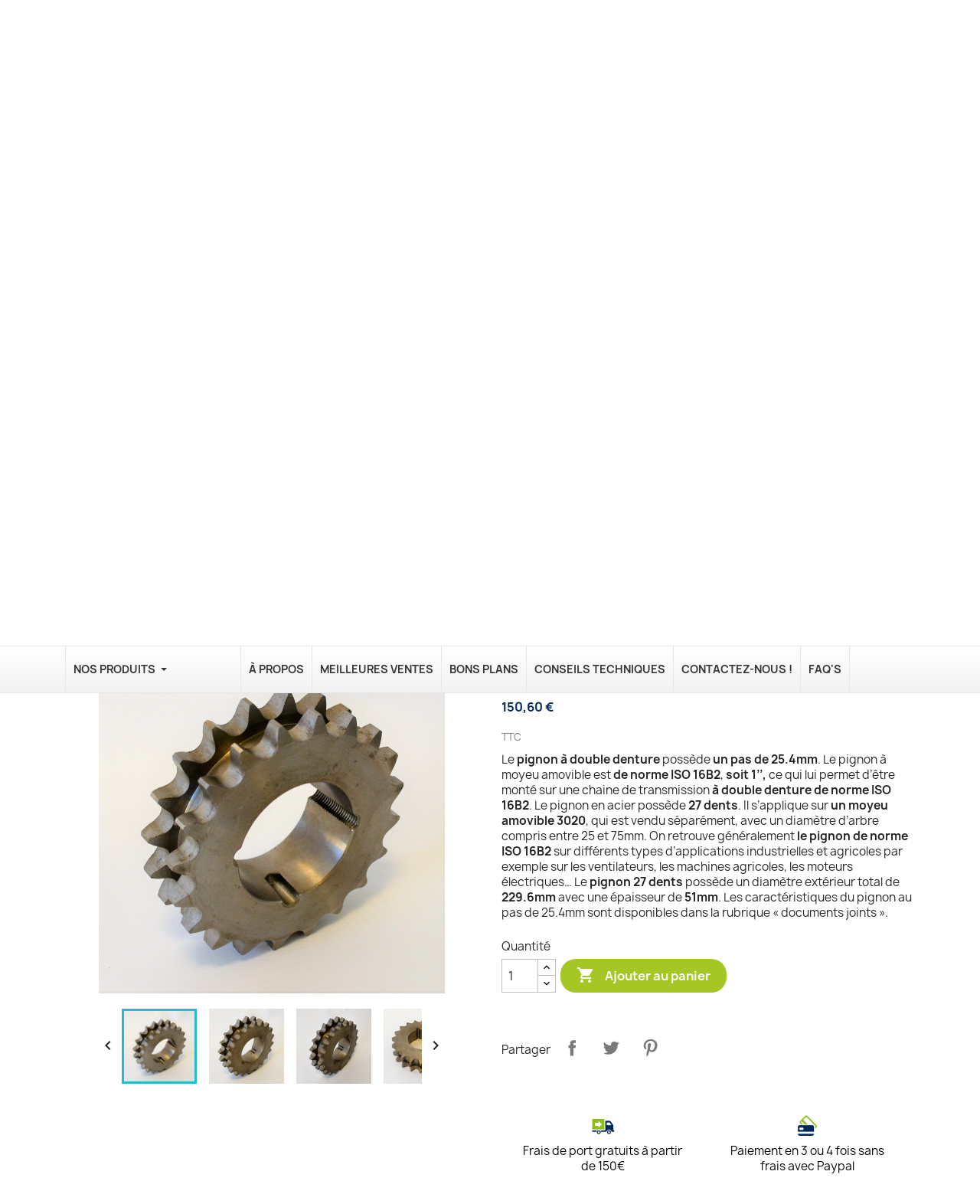

--- FILE ---
content_type: text/html; charset=utf-8
request_url: https://sdn-distrib.com/accueil/pignon-double-27-dents-16b2-au-pas-de-254mm-moyeu-amovible-3020.html
body_size: 27529
content:
<!doctype html>
<html lang="fr-FR">

  <head>
    
      
  <meta charset="utf-8">


  <meta http-equiv="x-ua-compatible" content="ie=edge">



  <title>Pignon double 27 dents – 16B2 au pas de 25.4mm – Moyeu amovible 3020</title>
  
    
  
  <meta name="description" content="Découvrez le modèle de pignon double 27 dents, de norme ISO 16B2 au pas de 25.4mm à moyeu amovible 3020. Livraison rapide en 24h48H. Livraison gratuite dès 150€ d’achat.">
  <meta name="keywords" content="">
        <link rel="canonical" href="https://sdn-distrib.com/accueil/pignon-double-27-dents-16b2-au-pas-de-254mm-moyeu-amovible-3020.html">
    
      
  
  
     

 


   
  
  
  
       

  
  
    
  

  
    <meta property="og:title" content="Pignon double 27 dents – 16B2 au pas de 25.4mm – Moyeu amovible 3020" />
    <meta property="og:description" content="Découvrez le modèle de pignon double 27 dents, de norme ISO 16B2 au pas de 25.4mm à moyeu amovible 3020. Livraison rapide en 24h48H. Livraison gratuite dès 150€ d’achat." />
    <meta property="og:url" content="https://sdn-distrib.com/accueil/pignon-double-27-dents-16b2-au-pas-de-254mm-moyeu-amovible-3020.html" />
    <meta property="og:site_name" content="SDN" />
        



  <meta name="viewport" content="width=device-width, initial-scale=1">



  <link rel="icon" type="image/vnd.microsoft.icon" href="/img/favicon.ico?1690955759">
  <link rel="shortcut icon" type="image/x-icon" href="/img/favicon.ico?1690955759">



  



  	
  <script type="text/javascript" async>
        var ASSearchUrl = "https:\/\/sdn-distrib.com\/module\/pm_advancedsearch4\/advancedsearch4";
        var Chronopost = {"ajax_endpoint":"https:\/\/sdn-distrib.com\/module\/chronopost\/ajax?ajax=1"};
        var LS_Meta = {"v":"6.6.9"};
        var as4_orderBySalesAsc = "Meilleures ventes en dernier";
        var as4_orderBySalesDesc = "Meilleures ventes en premier";
        var lgcookieslaw_block = false;
        var lgcookieslaw_cookie_name = "__lglaw";
        var lgcookieslaw_position = "3";
        var lgcookieslaw_reload = false;
        var lgcookieslaw_session_time = "31536000";
        var prestashop = {"cart":{"products":[],"totals":{"total":{"type":"total","label":"Total","amount":0,"value":"0,00\u00a0\u20ac"},"total_including_tax":{"type":"total","label":"Total TTC","amount":0,"value":"0,00\u00a0\u20ac"},"total_excluding_tax":{"type":"total","label":"Total HT :","amount":0,"value":"0,00\u00a0\u20ac"}},"subtotals":{"products":{"type":"products","label":"Sous-total","amount":0,"value":"0,00\u00a0\u20ac"},"discounts":null,"shipping":{"type":"shipping","label":"Livraison","amount":0,"value":""},"tax":null},"products_count":0,"summary_string":"0 articles","vouchers":{"allowed":1,"added":[]},"discounts":[],"minimalPurchase":0,"minimalPurchaseRequired":""},"currency":{"id":1,"name":"Euro","iso_code":"EUR","iso_code_num":"978","sign":"\u20ac"},"customer":{"lastname":null,"firstname":null,"email":null,"birthday":null,"newsletter":null,"newsletter_date_add":null,"optin":null,"website":null,"company":null,"siret":null,"ape":null,"is_logged":false,"gender":{"type":null,"name":null},"addresses":[]},"language":{"name":"Fran\u00e7ais (French)","iso_code":"fr","locale":"fr-FR","language_code":"fr","is_rtl":"0","date_format_lite":"d\/m\/Y","date_format_full":"d\/m\/Y H:i:s","id":1},"page":{"title":"","canonical":"https:\/\/sdn-distrib.com\/accueil\/pignon-double-27-dents-16b2-au-pas-de-254mm-moyeu-amovible-3020.html","meta":{"title":"Pignon double 27 dents \u2013 16B2 au pas de 25.4mm \u2013 Moyeu amovible 3020","description":"D\u00e9couvrez le mod\u00e8le de pignon double 27 dents, de norme ISO 16B2 au pas de 25.4mm \u00e0 moyeu amovible 3020. Livraison rapide en 24h48H. Livraison gratuite d\u00e8s 150\u20ac d\u2019achat.","keywords":"","robots":"index"},"page_name":"product","body_classes":{"lang-fr":true,"lang-rtl":false,"country-FR":true,"currency-EUR":true,"layout-full-width":true,"page-product":true,"tax-display-enabled":true,"product-id-3887":true,"product-Pignon double 27 dents \u2013 16B2 au pas de 25.4mm \u2013 Moyeu amovible 3020":true,"product-id-category-2":true,"product-id-manufacturer-9":true,"product-id-supplier-0":true,"product-available-for-order":true},"admin_notifications":[]},"shop":{"name":"SDN","logo":"https:\/\/sdn-distrib.com\/img\/logo-1690955623.jpg","stores_icon":"https:\/\/sdn-distrib.com\/img\/logo_stores.png","favicon":"\/img\/favicon.ico"},"urls":{"base_url":"https:\/\/sdn-distrib.com\/","current_url":"https:\/\/sdn-distrib.com\/accueil\/pignon-double-27-dents-16b2-au-pas-de-254mm-moyeu-amovible-3020.html","shop_domain_url":"https:\/\/sdn-distrib.com","img_ps_url":"https:\/\/sdn-distrib.com\/img\/","img_cat_url":"https:\/\/sdn-distrib.com\/img\/c\/","img_lang_url":"https:\/\/sdn-distrib.com\/img\/l\/","img_prod_url":"https:\/\/sdn-distrib.com\/img\/p\/","img_manu_url":"https:\/\/sdn-distrib.com\/img\/m\/","img_sup_url":"https:\/\/sdn-distrib.com\/img\/su\/","img_ship_url":"https:\/\/sdn-distrib.com\/img\/s\/","img_store_url":"https:\/\/sdn-distrib.com\/img\/st\/","img_col_url":"https:\/\/sdn-distrib.com\/img\/co\/","img_url":"https:\/\/sdn-distrib.com\/themes\/cristalid-child\/assets\/img\/","css_url":"https:\/\/sdn-distrib.com\/themes\/cristalid-child\/assets\/css\/","js_url":"https:\/\/sdn-distrib.com\/themes\/cristalid-child\/assets\/js\/","pic_url":"https:\/\/sdn-distrib.com\/upload\/","pages":{"address":"https:\/\/sdn-distrib.com\/adresse","addresses":"https:\/\/sdn-distrib.com\/adresses","authentication":"https:\/\/sdn-distrib.com\/connexion","cart":"https:\/\/sdn-distrib.com\/panier","category":"https:\/\/sdn-distrib.com\/index.php?controller=category","cms":"https:\/\/sdn-distrib.com\/index.php?controller=cms","contact":"https:\/\/sdn-distrib.com\/nous-contacter","discount":"https:\/\/sdn-distrib.com\/reduction","guest_tracking":"https:\/\/sdn-distrib.com\/suivi-commande-invite","history":"https:\/\/sdn-distrib.com\/historique-commandes","identity":"https:\/\/sdn-distrib.com\/identite","index":"https:\/\/sdn-distrib.com\/","my_account":"https:\/\/sdn-distrib.com\/mon-compte","order_confirmation":"https:\/\/sdn-distrib.com\/confirmation-commande","order_detail":"https:\/\/sdn-distrib.com\/index.php?controller=order-detail","order_follow":"https:\/\/sdn-distrib.com\/suivi-commande","order":"https:\/\/sdn-distrib.com\/commande","order_return":"https:\/\/sdn-distrib.com\/index.php?controller=order-return","order_slip":"https:\/\/sdn-distrib.com\/avoirs","pagenotfound":"https:\/\/sdn-distrib.com\/page-introuvable","password":"https:\/\/sdn-distrib.com\/recuperation-mot-de-passe","pdf_invoice":"https:\/\/sdn-distrib.com\/index.php?controller=pdf-invoice","pdf_order_return":"https:\/\/sdn-distrib.com\/index.php?controller=pdf-order-return","pdf_order_slip":"https:\/\/sdn-distrib.com\/index.php?controller=pdf-order-slip","prices_drop":"https:\/\/sdn-distrib.com\/promotions","product":"https:\/\/sdn-distrib.com\/index.php?controller=product","search":"https:\/\/sdn-distrib.com\/recherche","sitemap":"https:\/\/sdn-distrib.com\/sitemap","stores":"https:\/\/sdn-distrib.com\/magasins","supplier":"https:\/\/sdn-distrib.com\/fournisseur","register":"https:\/\/sdn-distrib.com\/connexion?create_account=1","order_login":"https:\/\/sdn-distrib.com\/commande?login=1"},"alternative_langs":[],"theme_assets":"\/themes\/cristalid-child\/assets\/","actions":{"logout":"https:\/\/sdn-distrib.com\/?mylogout="},"no_picture_image":{"bySize":{"small_default":{"url":"https:\/\/sdn-distrib.com\/img\/p\/fr-default-small_default.jpg","width":98,"height":98},"cart_default":{"url":"https:\/\/sdn-distrib.com\/img\/p\/fr-default-cart_default.jpg","width":125,"height":125},"home_default":{"url":"https:\/\/sdn-distrib.com\/img\/p\/fr-default-home_default.jpg","width":250,"height":250},"medium_default":{"url":"https:\/\/sdn-distrib.com\/img\/p\/fr-default-medium_default.jpg","width":452,"height":452},"large_default":{"url":"https:\/\/sdn-distrib.com\/img\/p\/fr-default-large_default.jpg","width":800,"height":800}},"small":{"url":"https:\/\/sdn-distrib.com\/img\/p\/fr-default-small_default.jpg","width":98,"height":98},"medium":{"url":"https:\/\/sdn-distrib.com\/img\/p\/fr-default-home_default.jpg","width":250,"height":250},"large":{"url":"https:\/\/sdn-distrib.com\/img\/p\/fr-default-large_default.jpg","width":800,"height":800},"legend":""}},"configuration":{"display_taxes_label":true,"display_prices_tax_incl":true,"is_catalog":false,"show_prices":true,"opt_in":{"partner":true},"quantity_discount":{"type":"discount","label":"Remise sur prix unitaire"},"voucher_enabled":1,"return_enabled":1},"field_required":[],"breadcrumb":{"links":[{"title":"Accueil","url":"https:\/\/sdn-distrib.com\/"},{"title":"Pignon double 27 dents \u2013 16B2 au pas de 25.4mm \u2013 Moyeu amovible 3020","url":"https:\/\/sdn-distrib.com\/accueil\/pignon-double-27-dents-16b2-au-pas-de-254mm-moyeu-amovible-3020.html"}],"count":2},"link":{"protocol_link":"https:\/\/","protocol_content":"https:\/\/"},"time":1768975038,"static_token":"6b12373544a242177c6b3d36313bd18c","token":"50909e06cb304b6c825bfb6cb3eb3a2d","debug":false};
        var psemailsubscription_subscription = "https:\/\/sdn-distrib.com\/module\/ps_emailsubscription\/subscription";
        var psr_icon_color = "#F19D76";
      </script>
		<link rel="stylesheet" href="https://sdn-distrib.com/themes/cristalid-child/assets/cache/theme-84e4d1124.css" media="all">
	
	


	<script>
			var ceFrontendConfig = {"environmentMode":{"edit":false,"wpPreview":false},"is_rtl":false,"breakpoints":{"xs":0,"sm":480,"md":768,"lg":1025,"xl":1440,"xxl":1600},"version":"2.5.11","urls":{"assets":"\/modules\/creativeelements\/views\/"},"productQuickView":6,"settings":{"page":[],"general":{"elementor_global_image_lightbox":"1","elementor_enable_lightbox_in_editor":"yes","elementor_lightbox_enable_counter":"yes","elementor_lightbox_enable_zoom":"yes","elementor_lightbox_title_src":"title","elementor_lightbox_description_src":"caption"}},"post":{"id":"3887030101","title":"Pignon double 27 dents \u2013 16B2 au pas de 25.4mm \u2013 Moyeu amovible 3020","excerpt":""}};
		</script>
        <link rel="preload" href="/modules/creativeelements/views/lib/ceicons/fonts/ceicons.woff2?fj664s"
            as="font" type="font/woff2" crossorigin>
                <link rel="preload" href="/modules/creativeelements/views/lib/font-awesome/fonts/fontawesome-webfont.woff2?v=4.7.0"
            as="font" type="font/woff2" crossorigin>
        <!--CE-JS-->


  <meta name="generator" content="Powered by Creative Slider 6.6.9 - Multi-Purpose, Responsive, Parallax, Mobile-Friendly Slider Module for PrestaShop." />
<style>.ets_mm_megamenu .mm_menus_li .h4,
.ets_mm_megamenu .mm_menus_li .h5,
.ets_mm_megamenu .mm_menus_li .h6,
.ets_mm_megamenu .mm_menus_li .h1,
.ets_mm_megamenu .mm_menus_li .h2,
.ets_mm_megamenu .mm_menus_li .h3,
.ets_mm_megamenu .mm_menus_li .h4 *:not(i),
.ets_mm_megamenu .mm_menus_li .h5 *:not(i),
.ets_mm_megamenu .mm_menus_li .h6 *:not(i),
.ets_mm_megamenu .mm_menus_li .h1 *:not(i),
.ets_mm_megamenu .mm_menus_li .h2 *:not(i),
.ets_mm_megamenu .mm_menus_li .h3 *:not(i),
.ets_mm_megamenu .mm_menus_li > a{
    font-family: inherit;
}
.ets_mm_megamenu *:not(.fa):not(i){
    font-family: inherit;
}

.ets_mm_block *{
    font-size: 12px;
}    

@media (min-width: 768px){
/*layout 1*/
    .ets_mm_megamenu.layout_layout1{
        background: ;
    }
    .layout_layout1 .ets_mm_megamenu_content{
      background: linear-gradient(#FFFFFF, #F2F2F2) repeat scroll 0 0 rgba(0, 0, 0, 0);
      background: -webkit-linear-gradient(#FFFFFF, #F2F2F2) repeat scroll 0 0 rgba(0, 0, 0, 0);
      background: -o-linear-gradient(#FFFFFF, #F2F2F2) repeat scroll 0 0 rgba(0, 0, 0, 0);
    }
    .ets_mm_megamenu.layout_layout1:not(.ybc_vertical_menu) .mm_menus_ul{
         background: ;
    }

    #header .layout_layout1:not(.ybc_vertical_menu) .mm_menus_li > a,
    .layout_layout1 .ybc-menu-vertical-button,
    .layout_layout1 .mm_extra_item *{
        color: #343434
    }
    .layout_layout1 .ybc-menu-vertical-button .ybc-menu-button-toggle_icon_default .icon-bar{
        background-color: #343434
    }
    .layout_layout1:not(.click_open_submenu) .mm_menus_li:hover > a,
    .layout_layout1.click_open_submenu .mm_menus_li.open_li > a,
    .layout_layout1 .mm_menus_li.active > a,
    #header .layout_layout1:not(.click_open_submenu) .mm_menus_li:hover > a,
    #header .layout_layout1.click_open_submenu .mm_menus_li.open_li > a,
    #header .layout_layout1 .mm_menus_li.menu_hover > a,
    .layout_layout1:hover .ybc-menu-vertical-button,
    .layout_layout1 .mm_extra_item button[type="submit"]:hover i,
    #header .layout_layout1 .mm_menus_li.active > a{
        color: #002757;
    }
    
    .layout_layout1:not(.ybc_vertical_menu):not(.click_open_submenu) .mm_menus_li > a:before,
    .layout_layout1:not(.ybc_vertical_menu).click_open_submenu .mm_menus_li.open_li > a:before,
    .layout_layout1.ybc_vertical_menu:hover .ybc-menu-vertical-button:before,
    .layout_layout1:hover .ybc-menu-vertical-button .ybc-menu-button-toggle_icon_default .icon-bar,
    .ybc-menu-vertical-button.layout_layout1:hover{background-color: #002757;}
    
    .layout_layout1:not(.ybc_vertical_menu):not(.click_open_submenu) .mm_menus_li:hover > a,
    .layout_layout1:not(.ybc_vertical_menu).click_open_submenu .mm_menus_li.open_li > a,
    .layout_layout1:not(.ybc_vertical_menu) .mm_menus_li.menu_hover > a,
    .ets_mm_megamenu.layout_layout1.ybc_vertical_menu:hover,
    #header .layout_layout1:not(.ybc_vertical_menu):not(.click_open_submenu) .mm_menus_li:hover > a,
    #header .layout_layout1:not(.ybc_vertical_menu).click_open_submenu .mm_menus_li.open_li > a,
    #header .layout_layout1:not(.ybc_vertical_menu) .mm_menus_li.menu_hover > a,
    .ets_mm_megamenu.layout_layout1.ybc_vertical_menu:hover{
        background: ;
    }
    
    .layout_layout1.ets_mm_megamenu .mm_columns_ul,
    .layout_layout1.ybc_vertical_menu .mm_menus_ul{
        background-color: #f6f6f6;
    }
    #header .layout_layout1 .ets_mm_block_content a,
    #header .layout_layout1 .ets_mm_block_content p,
    .layout_layout1.ybc_vertical_menu .mm_menus_li > a,
    #header .layout_layout1.ybc_vertical_menu .mm_menus_li > a{
        color: #343434;
    }
    
    .layout_layout1 .mm_columns_ul .h1,
    .layout_layout1 .mm_columns_ul .h2,
    .layout_layout1 .mm_columns_ul .h3,
    .layout_layout1 .mm_columns_ul .h4,
    .layout_layout1 .mm_columns_ul .h5,
    .layout_layout1 .mm_columns_ul .h6,
    .layout_layout1 .mm_columns_ul .ets_mm_block > .h1 a,
    .layout_layout1 .mm_columns_ul .ets_mm_block > .h2 a,
    .layout_layout1 .mm_columns_ul .ets_mm_block > .h3 a,
    .layout_layout1 .mm_columns_ul .ets_mm_block > .h4 a,
    .layout_layout1 .mm_columns_ul .ets_mm_block > .h5 a,
    .layout_layout1 .mm_columns_ul .ets_mm_block > .h6 a,
    #header .layout_layout1 .mm_columns_ul .ets_mm_block > .h1 a,
    #header .layout_layout1 .mm_columns_ul .ets_mm_block > .h2 a,
    #header .layout_layout1 .mm_columns_ul .ets_mm_block > .h3 a,
    #header .layout_layout1 .mm_columns_ul .ets_mm_block > .h4 a,
    #header .layout_layout1 .mm_columns_ul .ets_mm_block > .h5 a,
    #header .layout_layout1 .mm_columns_ul .ets_mm_block > .h6 a,
    .layout_layout1 .mm_columns_ul .h1,
    .layout_layout1 .mm_columns_ul .h2,
    .layout_layout1 .mm_columns_ul .h3,
    .layout_layout1 .mm_columns_ul .h4,
    .layout_layout1 .mm_columns_ul .h5,
    .layout_layout1 .mm_columns_ul .h6{
        color: #343434;
    }
    
    
    .layout_layout1 li:hover > a,
    .layout_layout1 li > a:hover,
    .layout_layout1 .mm_tabs_li.open .mm_tab_toggle_title,
    .layout_layout1 .mm_tabs_li.open .mm_tab_toggle_title a,
    .layout_layout1 .mm_tabs_li:hover .mm_tab_toggle_title,
    .layout_layout1 .mm_tabs_li:hover .mm_tab_toggle_title a,
    #header .layout_layout1 .mm_tabs_li.open .mm_tab_toggle_title,
    #header .layout_layout1 .mm_tabs_li.open .mm_tab_toggle_title a,
    #header .layout_layout1 .mm_tabs_li:hover .mm_tab_toggle_title,
    #header .layout_layout1 .mm_tabs_li:hover .mm_tab_toggle_title a,
    .layout_layout1.ybc_vertical_menu .mm_menus_li > a,
    #header .layout_layout1 li:hover > a,
    .layout_layout1.ybc_vertical_menu:not(.click_open_submenu) .mm_menus_li:hover > a,
    .layout_layout1.ybc_vertical_menu.click_open_submenu .mm_menus_li.open_li > a,
    #header .layout_layout1.ybc_vertical_menu:not(.click_open_submenu) .mm_menus_li:hover > a,
    #header .layout_layout1.ybc_vertical_menu.click_open_submenu .mm_menus_li.open_li > a,
    #header .layout_layout1 .mm_columns_ul .mm_block_type_product .product-title > a:hover,
    #header .layout_layout1 li > a:hover{color: #002757;}
    
    
/*end layout 1*/
    
    
    /*layout 2*/
    .ets_mm_megamenu.layout_layout2{
        background-color: #3cabdb;
    }
    
    #header .layout_layout2:not(.ybc_vertical_menu) .mm_menus_li > a,
    .layout_layout2 .ybc-menu-vertical-button,
    .layout_layout2 .mm_extra_item *{
        color: #ffffff
    }
    .layout_layout2 .ybc-menu-vertical-button .ybc-menu-button-toggle_icon_default .icon-bar{
        background-color: #ffffff
    }
    .layout_layout2:not(.ybc_vertical_menu):not(.click_open_submenu) .mm_menus_li:hover > a,
    .layout_layout2:not(.ybc_vertical_menu).click_open_submenu .mm_menus_li.open_li > a,
    .layout_layout2:not(.ybc_vertical_menu) .mm_menus_li.active > a,
    #header .layout_layout2:not(.ybc_vertical_menu):not(.click_open_submenu) .mm_menus_li:hover > a,
    #header .layout_layout2:not(.ybc_vertical_menu).click_open_submenu .mm_menus_li.open_li > a,
    .layout_layout2:hover .ybc-menu-vertical-button,
    .layout_layout2 .mm_extra_item button[type="submit"]:hover i,
    #header .layout_layout2:not(.ybc_vertical_menu) .mm_menus_li.active > a{color: #ffffff;}
    
    .layout_layout2:hover .ybc-menu-vertical-button .ybc-menu-button-toggle_icon_default .icon-bar{
        background-color: #ffffff;
    }
    .layout_layout2:not(.ybc_vertical_menu):not(.click_open_submenu) .mm_menus_li:hover > a,
    .layout_layout2:not(.ybc_vertical_menu).click_open_submenu .mm_menus_li.open_li > a,
    #header .layout_layout2:not(.ybc_vertical_menu):not(.click_open_submenu) .mm_menus_li:hover > a,
    #header .layout_layout2:not(.ybc_vertical_menu).click_open_submenu .mm_menus_li.open_li > a,
    .ets_mm_megamenu.layout_layout2.ybc_vertical_menu:hover{
        background-color: #50b4df;
    }
    
    .layout_layout2.ets_mm_megamenu .mm_columns_ul,
    .layout_layout2.ybc_vertical_menu .mm_menus_ul{
        background-color: #ffffff;
    }
    #header .layout_layout2 .ets_mm_block_content a,
    .layout_layout2.ybc_vertical_menu .mm_menus_li > a,
    #header .layout_layout2.ybc_vertical_menu .mm_menus_li > a,
    #header .layout_layout2 .ets_mm_block_content p{
        color: #666666;
    }
    
    .layout_layout2 .mm_columns_ul .h1,
    .layout_layout2 .mm_columns_ul .h2,
    .layout_layout2 .mm_columns_ul .h3,
    .layout_layout2 .mm_columns_ul .h4,
    .layout_layout2 .mm_columns_ul .h5,
    .layout_layout2 .mm_columns_ul .h6,
    .layout_layout2 .mm_columns_ul .ets_mm_block > .h1 a,
    .layout_layout2 .mm_columns_ul .ets_mm_block > .h2 a,
    .layout_layout2 .mm_columns_ul .ets_mm_block > .h3 a,
    .layout_layout2 .mm_columns_ul .ets_mm_block > .h4 a,
    .layout_layout2 .mm_columns_ul .ets_mm_block > .h5 a,
    .layout_layout2 .mm_columns_ul .ets_mm_block > .h6 a,
    #header .layout_layout2 .mm_columns_ul .ets_mm_block > .h1 a,
    #header .layout_layout2 .mm_columns_ul .ets_mm_block > .h2 a,
    #header .layout_layout2 .mm_columns_ul .ets_mm_block > .h3 a,
    #header .layout_layout2 .mm_columns_ul .ets_mm_block > .h4 a,
    #header .layout_layout2 .mm_columns_ul .ets_mm_block > .h5 a,
    #header .layout_layout2 .mm_columns_ul .ets_mm_block > .h6 a,
    .layout_layout2 .mm_columns_ul .h1,
    .layout_layout2 .mm_columns_ul .h2,
    .layout_layout2 .mm_columns_ul .h3,
    .layout_layout2 .mm_columns_ul .h4,
    .layout_layout2 .mm_columns_ul .h5,
    .layout_layout2 .mm_columns_ul .h6{
        color: #414141;
    }
    
    
    .layout_layout2 li:hover > a,
    .layout_layout2 li > a:hover,
    .layout_layout2 .mm_tabs_li.open .mm_tab_toggle_title,
    .layout_layout2 .mm_tabs_li.open .mm_tab_toggle_title a,
    .layout_layout2 .mm_tabs_li:hover .mm_tab_toggle_title,
    .layout_layout2 .mm_tabs_li:hover .mm_tab_toggle_title a,
    #header .layout_layout2 .mm_tabs_li.open .mm_tab_toggle_title,
    #header .layout_layout2 .mm_tabs_li.open .mm_tab_toggle_title a,
    #header .layout_layout2 .mm_tabs_li:hover .mm_tab_toggle_title,
    #header .layout_layout2 .mm_tabs_li:hover .mm_tab_toggle_title a,
    #header .layout_layout2 li:hover > a,
    .layout_layout2.ybc_vertical_menu .mm_menus_li > a,
    .layout_layout2.ybc_vertical_menu:not(.click_open_submenu) .mm_menus_li:hover > a,
    .layout_layout2.ybc_vertical_menu.click_open_submenu .mm_menus_li.open_li > a,
    #header .layout_layout2.ybc_vertical_menu:not(.click_open_submenu) .mm_menus_li:hover > a,
    #header .layout_layout2.ybc_vertical_menu.click_open_submenu.open_li .mm_menus_li > a,
    #header .layout_layout2 .mm_columns_ul .mm_block_type_product .product-title > a:hover,
    #header .layout_layout2 li > a:hover{color: #fc4444;}
    
    
    
    /*layout 3*/
    .ets_mm_megamenu.layout_layout3,
    .layout_layout3 .mm_tab_li_content{
        background-color: #333333;
        
    }
    #header .layout_layout3:not(.ybc_vertical_menu) .mm_menus_li > a,
    .layout_layout3 .ybc-menu-vertical-button,
    .layout_layout3 .mm_extra_item *{
        color: #ffffff
    }
    .layout_layout3 .ybc-menu-vertical-button .ybc-menu-button-toggle_icon_default .icon-bar{
        background-color: #ffffff
    }
    .layout_layout3:not(.click_open_submenu) .mm_menus_li:hover > a,
    .layout_layout3.click_open_submenu .mm_menus_li.open_li > a,
    .layout_layout3 .mm_menus_li.active > a,
    .layout_layout3 .mm_extra_item button[type="submit"]:hover i,
    #header .layout_layout3:not(.click_open_submenu) .mm_menus_li:hover > a,
    #header .layout_layout3.click_open_submenu .mm_menus_li.open_li > a,
    #header .layout_layout3 .mm_menus_li.active > a,
    .layout_layout3:hover .ybc-menu-vertical-button,
    .layout_layout3:hover .ybc-menu-vertical-button .ybc-menu-button-toggle_icon_default .icon-bar{
        color: #ffffff;
    }
    
    .layout_layout3:not(.ybc_vertical_menu):not(.click_open_submenu) .mm_menus_li:hover > a,
    .layout_layout3:not(.ybc_vertical_menu).click_open_submenu .mm_menus_li.open_li > a,
    #header .layout_layout3:not(.ybc_vertical_menu):not(.click_open_submenu) .mm_menus_li:hover > a,
    #header .layout_layout3:not(.ybc_vertical_menu).click_open_submenu .mm_menus_li.open_li > a,
    .ets_mm_megamenu.layout_layout3.ybc_vertical_menu:hover,
    .layout_layout3 .mm_tabs_li.open .mm_columns_contents_ul,
    .layout_layout3 .mm_tabs_li.open .mm_tab_li_content {
        background-color: #000000;
    }
    .layout_layout3 .mm_tabs_li.open.mm_tabs_has_content .mm_tab_li_content .mm_tab_name::before{
        border-right-color: #000000;
    }
    .layout_layout3.ets_mm_megamenu .mm_columns_ul,
    .ybc_vertical_menu.layout_layout3 .mm_menus_ul.ets_mn_submenu_full_height .mm_menus_li:hover a::before,
    .layout_layout3.ybc_vertical_menu .mm_menus_ul{
        background-color: #000000;
        border-color: #000000;
    }
    #header .layout_layout3 .ets_mm_block_content a,
    #header .layout_layout3 .ets_mm_block_content p,
    .layout_layout3.ybc_vertical_menu .mm_menus_li > a,
    #header .layout_layout3.ybc_vertical_menu .mm_menus_li > a{
        color: #dcdcdc;
    }
    
    .layout_layout3 .mm_columns_ul .h1,
    .layout_layout3 .mm_columns_ul .h2,
    .layout_layout3 .mm_columns_ul .h3,
    .layout_layout3 .mm_columns_ul .h4,
    .layout_layout3 .mm_columns_ul .h5,
    .layout_layout3 .mm_columns_ul .h6,
    .layout_layout3 .mm_columns_ul .ets_mm_block > .h1 a,
    .layout_layout3 .mm_columns_ul .ets_mm_block > .h2 a,
    .layout_layout3 .mm_columns_ul .ets_mm_block > .h3 a,
    .layout_layout3 .mm_columns_ul .ets_mm_block > .h4 a,
    .layout_layout3 .mm_columns_ul .ets_mm_block > .h5 a,
    .layout_layout3 .mm_columns_ul .ets_mm_block > .h6 a,
    #header .layout_layout3 .mm_columns_ul .ets_mm_block > .h1 a,
    #header .layout_layout3 .mm_columns_ul .ets_mm_block > .h2 a,
    #header .layout_layout3 .mm_columns_ul .ets_mm_block > .h3 a,
    #header .layout_layout3 .mm_columns_ul .ets_mm_block > .h4 a,
    #header .layout_layout3 .mm_columns_ul .ets_mm_block > .h5 a,
    #header .layout_layout3 .mm_columns_ul .ets_mm_block > .h6 a,
    .layout_layout3 .mm_columns_ul .h1,
    .layout_layout3 .mm_columns_ul .h2,
    .layout_layout3 .mm_columns_ul .h3,
    .layout_layout3.ybc_vertical_menu:not(.click_open_submenu) .mm_menus_li:hover > a,
    .layout_layout3.ybc_vertical_menu.click_open_submenu .mm_menus_li.open_li > a,
    #header .layout_layout3.ybc_vertical_menu:not(.click_open_submenu) .mm_menus_li:hover > a,
    #header .layout_layout3.ybc_vertical_menu.click_open_submenu .mm_menus_li.open_li > a,
    .layout_layout3 .mm_columns_ul .h4,
    .layout_layout3 .mm_columns_ul .h5,
    .layout_layout3 .mm_columns_ul .h6{
        color: #ec4249;
    }
    
    
    .layout_layout3 li:hover > a,
    .layout_layout3 li > a:hover,
    .layout_layout3 .mm_tabs_li.open .mm_tab_toggle_title,
    .layout_layout3 .mm_tabs_li.open .mm_tab_toggle_title a,
    .layout_layout3 .mm_tabs_li:hover .mm_tab_toggle_title,
    .layout_layout3 .mm_tabs_li:hover .mm_tab_toggle_title a,
    #header .layout_layout3 .mm_tabs_li.open .mm_tab_toggle_title,
    #header .layout_layout3 .mm_tabs_li.open .mm_tab_toggle_title a,
    #header .layout_layout3 .mm_tabs_li:hover .mm_tab_toggle_title,
    #header .layout_layout3 .mm_tabs_li:hover .mm_tab_toggle_title a,
    #header .layout_layout3 li:hover > a,
    #header .layout_layout3 .mm_columns_ul .mm_block_type_product .product-title > a:hover,
    #header .layout_layout3 li > a:hover,
    .layout_layout3.ybc_vertical_menu .mm_menus_li > a,
    .layout_layout3 .has-sub .ets_mm_categories li > a:hover,
    #header .layout_layout3 .has-sub .ets_mm_categories li > a:hover{color: #fc4444;}
    
    
    /*layout 4*/
    
    .ets_mm_megamenu.layout_layout4{
        background-color: #ffffff;
    }
    .ets_mm_megamenu.layout_layout4:not(.ybc_vertical_menu) .mm_menus_ul{
         background: #ffffff;
    }

    #header .layout_layout4:not(.ybc_vertical_menu) .mm_menus_li > a,
    .layout_layout4 .ybc-menu-vertical-button,
    .layout_layout4 .mm_extra_item *{
        color: #333333
    }
    .layout_layout4 .ybc-menu-vertical-button .ybc-menu-button-toggle_icon_default .icon-bar{
        background-color: #333333
    }
    
    .layout_layout4:not(.click_open_submenu) .mm_menus_li:hover > a,
    .layout_layout4.click_open_submenu .mm_menus_li.open_li > a,
    .layout_layout4 .mm_menus_li.active > a,
    #header .layout_layout4:not(.click_open_submenu) .mm_menus_li:hover > a,
    #header .layout_layout4.click_open_submenu .mm_menus_li.open_li > a,
    .layout_layout4:hover .ybc-menu-vertical-button,
    #header .layout_layout4 .mm_menus_li.active > a{color: #ffffff;}
    
    .layout_layout4:hover .ybc-menu-vertical-button .ybc-menu-button-toggle_icon_default .icon-bar{
        background-color: #ffffff;
    }
    
    .layout_layout4:not(.ybc_vertical_menu):not(.click_open_submenu) .mm_menus_li:hover > a,
    .layout_layout4:not(.ybc_vertical_menu).click_open_submenu .mm_menus_li.open_li > a,
    .layout_layout4:not(.ybc_vertical_menu) .mm_menus_li.active > a,
    .layout_layout4:not(.ybc_vertical_menu) .mm_menus_li:hover > span, 
    .layout_layout4:not(.ybc_vertical_menu) .mm_menus_li.active > span,
    #header .layout_layout4:not(.ybc_vertical_menu):not(.click_open_submenu) .mm_menus_li:hover > a,
    #header .layout_layout4:not(.ybc_vertical_menu).click_open_submenu .mm_menus_li.open_li > a,
    #header .layout_layout4:not(.ybc_vertical_menu) .mm_menus_li.active > a,
    .layout_layout4:not(.ybc_vertical_menu):not(.click_open_submenu) .mm_menus_li:hover > a,
    .layout_layout4:not(.ybc_vertical_menu).click_open_submenu .mm_menus_li.open_li > a,
    #header .layout_layout4:not(.ybc_vertical_menu):not(.click_open_submenu) .mm_menus_li:hover > a,
    #header .layout_layout4:not(.ybc_vertical_menu).click_open_submenu .mm_menus_li.open_li > a,
    .ets_mm_megamenu.layout_layout4.ybc_vertical_menu:hover,
    #header .layout_layout4 .mm_menus_li:hover > span, 
    #header .layout_layout4 .mm_menus_li.active > span{
        background-color: #ec4249;
    }
    .layout_layout4 .ets_mm_megamenu_content {
      border-bottom-color: #ec4249;
    }
    
    .layout_layout4.ets_mm_megamenu .mm_columns_ul,
    .ybc_vertical_menu.layout_layout4 .mm_menus_ul .mm_menus_li:hover a::before,
    .layout_layout4.ybc_vertical_menu .mm_menus_ul{
        background-color: #ffffff;
    }
    #header .layout_layout4 .ets_mm_block_content a,
    .layout_layout4.ybc_vertical_menu .mm_menus_li > a,
    #header .layout_layout4.ybc_vertical_menu .mm_menus_li > a,
    #header .layout_layout4 .ets_mm_block_content p{
        color: #666666;
    }
    
    .layout_layout4 .mm_columns_ul .h1,
    .layout_layout4 .mm_columns_ul .h2,
    .layout_layout4 .mm_columns_ul .h3,
    .layout_layout4 .mm_columns_ul .h4,
    .layout_layout4 .mm_columns_ul .h5,
    .layout_layout4 .mm_columns_ul .h6,
    .layout_layout4 .mm_columns_ul .ets_mm_block > .h1 a,
    .layout_layout4 .mm_columns_ul .ets_mm_block > .h2 a,
    .layout_layout4 .mm_columns_ul .ets_mm_block > .h3 a,
    .layout_layout4 .mm_columns_ul .ets_mm_block > .h4 a,
    .layout_layout4 .mm_columns_ul .ets_mm_block > .h5 a,
    .layout_layout4 .mm_columns_ul .ets_mm_block > .h6 a,
    #header .layout_layout4 .mm_columns_ul .ets_mm_block > .h1 a,
    #header .layout_layout4 .mm_columns_ul .ets_mm_block > .h2 a,
    #header .layout_layout4 .mm_columns_ul .ets_mm_block > .h3 a,
    #header .layout_layout4 .mm_columns_ul .ets_mm_block > .h4 a,
    #header .layout_layout4 .mm_columns_ul .ets_mm_block > .h5 a,
    #header .layout_layout4 .mm_columns_ul .ets_mm_block > .h6 a,
    .layout_layout4 .mm_columns_ul .h1,
    .layout_layout4 .mm_columns_ul .h2,
    .layout_layout4 .mm_columns_ul .h3,
    .layout_layout4 .mm_columns_ul .h4,
    .layout_layout4 .mm_columns_ul .h5,
    .layout_layout4 .mm_columns_ul .h6{
        color: #414141;
    }
    
    .layout_layout4 li:hover > a,
    .layout_layout4 li > a:hover,
    .layout_layout4 .mm_tabs_li.open .mm_tab_toggle_title,
    .layout_layout4 .mm_tabs_li.open .mm_tab_toggle_title a,
    .layout_layout4 .mm_tabs_li:hover .mm_tab_toggle_title,
    .layout_layout4 .mm_tabs_li:hover .mm_tab_toggle_title a,
    #header .layout_layout4 .mm_tabs_li.open .mm_tab_toggle_title,
    #header .layout_layout4 .mm_tabs_li.open .mm_tab_toggle_title a,
    #header .layout_layout4 .mm_tabs_li:hover .mm_tab_toggle_title,
    #header .layout_layout4 .mm_tabs_li:hover .mm_tab_toggle_title a,
    #header .layout_layout4 li:hover > a,
    .layout_layout4.ybc_vertical_menu .mm_menus_li > a,
    .layout_layout4.ybc_vertical_menu:not(.click_open_submenu) .mm_menus_li:hover > a,
    .layout_layout4.ybc_vertical_menu.click_open_submenu .mm_menus_li.open_li > a,
    #header .layout_layout4.ybc_vertical_menu:not(.click_open_submenu) .mm_menus_li:hover > a,
    #header .layout_layout4.ybc_vertical_menu.click_open_submenu .mm_menus_li.open_li > a,
    #header .layout_layout4 .mm_columns_ul .mm_block_type_product .product-title > a:hover,
    #header .layout_layout4 li > a:hover{color: #ec4249;}
    
    /* end layout 4*/
    
    
    
    
    /* Layout 5*/
    .ets_mm_megamenu.layout_layout5{
        background-color: #f6f6f6;
    }
    .ets_mm_megamenu.layout_layout5:not(.ybc_vertical_menu) .mm_menus_ul{
         background: #f6f6f6;
    }
    
    #header .layout_layout5:not(.ybc_vertical_menu) .mm_menus_li > a,
    .layout_layout5 .ybc-menu-vertical-button,
    .layout_layout5 .mm_extra_item *{
        color: #333333
    }
    .layout_layout5 .ybc-menu-vertical-button .ybc-menu-button-toggle_icon_default .icon-bar{
        background-color: #333333
    }
    .layout_layout5:not(.click_open_submenu) .mm_menus_li:hover > a,
    .layout_layout5.click_open_submenu .mm_menus_li.open_li > a,
    .layout_layout5 .mm_menus_li.active > a,
    .layout_layout5 .mm_extra_item button[type="submit"]:hover i,
    #header .layout_layout5:not(.click_open_submenu) .mm_menus_li:hover > a,
    #header .layout_layout5.click_open_submenu .mm_menus_li.open_li > a,
    #header .layout_layout5 .mm_menus_li.active > a,
    .layout_layout5:hover .ybc-menu-vertical-button{
        color: #ec4249;
    }
    .layout_layout5:hover .ybc-menu-vertical-button .ybc-menu-button-toggle_icon_default .icon-bar{
        background-color: #ec4249;
    }
    
    .layout_layout5 .mm_menus_li > a:before{background-color: #ec4249;}
    

    .layout_layout5:not(.ybc_vertical_menu):not(.click_open_submenu) .mm_menus_li:hover > a,
    .layout_layout5:not(.ybc_vertical_menu).click_open_submenu .mm_menus_li.open_li > a,
    #header .layout_layout5:not(.ybc_vertical_menu):not(.click_open_submenu) .mm_menus_li:hover > a,
    #header .layout_layout5:not(.ybc_vertical_menu).click_open_submenu .mm_menus_li.open_li > a,
    .ets_mm_megamenu.layout_layout5.ybc_vertical_menu:hover,
    #header .layout_layout5:not(.click_open_submenu) .mm_menus_li:hover > a,
    #header .layout_layout5.click_open_submenu .mm_menus_li.open_li > a{
        background-color: ;
    }
    
    .layout_layout5.ets_mm_megamenu .mm_columns_ul,
    .ybc_vertical_menu.layout_layout5 .mm_menus_ul .mm_menus_li:hover a::before,
    .layout_layout5.ybc_vertical_menu .mm_menus_ul{
        background-color: #ffffff;
    }
    #header .layout_layout5 .ets_mm_block_content a,
    .layout_layout5.ybc_vertical_menu .mm_menus_li > a,
    #header .layout_layout5.ybc_vertical_menu .mm_menus_li > a,
    #header .layout_layout5 .ets_mm_block_content p{
        color: #333333;
    }
    
    .layout_layout5 .mm_columns_ul .h1,
    .layout_layout5 .mm_columns_ul .h2,
    .layout_layout5 .mm_columns_ul .h3,
    .layout_layout5 .mm_columns_ul .h4,
    .layout_layout5 .mm_columns_ul .h5,
    .layout_layout5 .mm_columns_ul .h6,
    .layout_layout5 .mm_columns_ul .ets_mm_block > .h1 a,
    .layout_layout5 .mm_columns_ul .ets_mm_block > .h2 a,
    .layout_layout5 .mm_columns_ul .ets_mm_block > .h3 a,
    .layout_layout5 .mm_columns_ul .ets_mm_block > .h4 a,
    .layout_layout5 .mm_columns_ul .ets_mm_block > .h5 a,
    .layout_layout5 .mm_columns_ul .ets_mm_block > .h6 a,
    #header .layout_layout5 .mm_columns_ul .ets_mm_block > .h1 a,
    #header .layout_layout5 .mm_columns_ul .ets_mm_block > .h2 a,
    #header .layout_layout5 .mm_columns_ul .ets_mm_block > .h3 a,
    #header .layout_layout5 .mm_columns_ul .ets_mm_block > .h4 a,
    #header .layout_layout5 .mm_columns_ul .ets_mm_block > .h5 a,
    #header .layout_layout5 .mm_columns_ul .ets_mm_block > .h6 a,
    .layout_layout5 .mm_columns_ul .h1,
    .layout_layout5 .mm_columns_ul .h2,
    .layout_layout5 .mm_columns_ul .h3,
    .layout_layout5 .mm_columns_ul .h4,
    .layout_layout5 .mm_columns_ul .h5,
    .layout_layout5 .mm_columns_ul .h6{
        color: #414141;
    }
    
    .layout_layout5 li:hover > a,
    .layout_layout5 li > a:hover,
    .layout_layout5 .mm_tabs_li.open .mm_tab_toggle_title,
    .layout_layout5 .mm_tabs_li.open .mm_tab_toggle_title a,
    .layout_layout5 .mm_tabs_li:hover .mm_tab_toggle_title,
    .layout_layout5 .mm_tabs_li:hover .mm_tab_toggle_title a,
    #header .layout_layout5 .mm_tabs_li.open .mm_tab_toggle_title,
    #header .layout_layout5 .mm_tabs_li.open .mm_tab_toggle_title a,
    #header .layout_layout5 .mm_tabs_li:hover .mm_tab_toggle_title,
    #header .layout_layout5 .mm_tabs_li:hover .mm_tab_toggle_title a,
    .layout_layout5.ybc_vertical_menu .mm_menus_li > a,
    #header .layout_layout5 li:hover > a,
    .layout_layout5.ybc_vertical_menu:not(.click_open_submenu) .mm_menus_li:hover > a,
    .layout_layout5.ybc_vertical_menu.click_open_submenu .mm_menus_li.open_li > a,
    #header .layout_layout5.ybc_vertical_menu:not(.click_open_submenu) .mm_menus_li:hover > a,
    #header .layout_layout5.ybc_vertical_menu.click_open_submenu .mm_menus_li.open_li > a,
    #header .layout_layout5 .mm_columns_ul .mm_block_type_product .product-title > a:hover,
    #header .layout_layout5 li > a:hover{color: #ec4249;}
    
    /*end layout 5*/
}


@media (max-width: 767px){
    .ybc-menu-vertical-button,
    .transition_floating .close_menu, 
    .transition_full .close_menu{
        background-color: #343434;
        color: #f6f6f6;
    }
    .transition_floating .close_menu *, 
    .transition_full .close_menu *,
    .ybc-menu-vertical-button .icon-bar{
        color: #f6f6f6;
    }

    .close_menu .icon-bar,
    .ybc-menu-vertical-button .icon-bar {
      background-color: #f6f6f6;
    }
    .mm_menus_back_icon{
        border-color: #f6f6f6;
    }
    
    .layout_layout1:not(.click_open_submenu) .mm_menus_li:hover > a,
    .layout_layout1.click_open_submenu .mm_menus_li.open_li > a,
    .layout_layout1 .mm_menus_li.menu_hover > a,
    #header .layout_layout1 .mm_menus_li.menu_hover > a,
    #header .layout_layout1:not(.click_open_submenu) .mm_menus_li:hover > a,
    #header .layout_layout1.click_open_submenu .mm_menus_li.open_li > a{
        color: #002757;
    }
    
    
    .layout_layout1:not(.click_open_submenu) .mm_menus_li:hover > a,
    .layout_layout1.click_open_submenu .mm_menus_li.open_li > a,
    .layout_layout1 .mm_menus_li.menu_hover > a,
    #header .layout_layout1 .mm_menus_li.menu_hover > a,
    #header .layout_layout1:not(.click_open_submenu) .mm_menus_li:hover > a,
    #header .layout_layout1.click_open_submenu .mm_menus_li.open_li > a{
        background-color: ;
    }
    .layout_layout1 li:hover > a,
    .layout_layout1 li > a:hover,
    #header .layout_layout1 li:hover > a,
    #header .layout_layout1 .mm_columns_ul .mm_block_type_product .product-title > a:hover,
    #header .layout_layout1 li > a:hover{
        color: #002757;
    }
    
    /*------------------------------------------------------*/
    
    
    .layout_layout2:not(.click_open_submenu) .mm_menus_li:hover > a,
    .layout_layout2.click_open_submenu .mm_menus_li.open_li > a,
    #header .layout_layout2:not(.click_open_submenu) .mm_menus_li:hover > a,
    #header .layout_layout2.click_open_submenu .mm_menus_li.open_li > a
    {color: #ffffff;}
    .layout_layout2 .mm_has_sub.mm_menus_li:hover .arrow::before{
        border-color: #ffffff;
    }
    
    .layout_layout2:not(.click_open_submenu) .mm_menus_li:hover > a,
    .layout_layout2.click_open_submenu .mm_menus_li.open_li > a,
    #header .layout_layout2:not(.click_open_submenu) .mm_menus_li:hover > a,
    #header .layout_layout2.click_open_submenu .mm_menus_li.open_li > a{
        background-color: #50b4df;
    }
    .layout_layout2 li:hover > a,
    .layout_layout2 li > a:hover,
    #header .layout_layout2 li:hover > a,
    #header .layout_layout2 .mm_columns_ul .mm_block_type_product .product-title > a:hover,
    #header .layout_layout2 li > a:hover{color: #fc4444;}
    
    /*------------------------------------------------------*/
    
    

    .layout_layout3:not(.click_open_submenu) .mm_menus_li:hover > a,
    .layout_layout3.click_open_submenu .mm_menus_li.open_li > a,
    #header .layout_layout3:not(.click_open_submenu) .mm_menus_li:hover > a,
    #header .layout_layout3.click_open_submenu .mm_menus_li.open_li > a{
        color: #ffffff;
    }
    .layout_layout3 .mm_has_sub.mm_menus_li:hover .arrow::before{
        border-color: #ffffff;
    }
    
    .layout_layout3:not(.click_open_submenu) .mm_menus_li:hover > a,
    .layout_layout3.click_open_submenu .mm_menus_li.open_li > a,
    #header .layout_layout3:not(.click_open_submenu) .mm_menus_li:hover > a,
    #header .layout_layout3.click_open_submenu .mm_menus_li.open_li > a{
        background-color: #000000;
    }
    .layout_layout3 li:hover > a,
    .layout_layout3 li > a:hover,
    #header .layout_layout3 li:hover > a,
    #header .layout_layout3 .mm_columns_ul .mm_block_type_product .product-title > a:hover,
    #header .layout_layout3 li > a:hover,
    .layout_layout3 .has-sub .ets_mm_categories li > a:hover,
    #header .layout_layout3 .has-sub .ets_mm_categories li > a:hover{color: #fc4444;}
    
    
    
    /*------------------------------------------------------*/
    
    
    .layout_layout4:not(.click_open_submenu) .mm_menus_li:hover > a,
    .layout_layout4.click_open_submenu .mm_menus_li.open_li > a,
    #header .layout_layout4:not(.click_open_submenu) .mm_menus_li:hover > a,
    #header .layout_layout4.click_open_submenu .mm_menus_li.open_li > a{
        color: #ffffff;
    }
    
    .layout_layout4 .mm_has_sub.mm_menus_li:hover .arrow::before{
        border-color: #ffffff;
    }
    
    .layout_layout4:not(.click_open_submenu) .mm_menus_li:hover > a,
    .layout_layout4.click_open_submenu .mm_menus_li.open_li > a,
    #header .layout_layout4:not(.click_open_submenu) .mm_menus_li:hover > a,
    #header .layout_layout4.click_open_submenu .mm_menus_li.open_li > a{
        background-color: #ec4249;
    }
    .layout_layout4 li:hover > a,
    .layout_layout4 li > a:hover,
    #header .layout_layout4 li:hover > a,
    #header .layout_layout4 .mm_columns_ul .mm_block_type_product .product-title > a:hover,
    #header .layout_layout4 li > a:hover{color: #ec4249;}
    
    
    /*------------------------------------------------------*/
    
    
    .layout_layout5:not(.click_open_submenu) .mm_menus_li:hover > a,
    .layout_layout5.click_open_submenu .mm_menus_li.open_li > a,
    #header .layout_layout5:not(.click_open_submenu) .mm_menus_li:hover > a,
    #header .layout_layout5.click_open_submenu .mm_menus_li.open_li > a{
        color: #ec4249;
    }

    .layout_layout5 .mm_has_sub.mm_menus_li:hover .arrow::before{
        border-color: #ec4249;
    }
    
    .layout_layout5:not(.click_open_submenu) .mm_menus_li:hover > a,
    .layout_layout5.click_open_submenu .mm_menus_li.open_li > a,
    #header .layout_layout5:not(.click_open_submenu) .mm_menus_li:hover > a,
    #header .layout_layout5.click_open_submenu .mm_menus_li.open_li > a{
        background-color: ;
    }
    .layout_layout5 li:hover > a,
    .layout_layout5 li > a:hover,
    #header .layout_layout5 li:hover > a,
    #header .layout_layout5 .mm_columns_ul .mm_block_type_product .product-title > a:hover,
    #header .layout_layout5 li > a:hover{color: #ec4249;}
    
    /*------------------------------------------------------*/
    
    
    
    
}

















</style>
<script type="text/javascript">
    var Days_text = 'Journée(s)';
    var Hours_text = 'Heure(s)';
    var Mins_text = 'Min(s)';
    var Sec_text = 'Sec(s)';
</script>  <script async src="https://www.googletagmanager.com/gtag/js?id=UA-131752030-1"></script>
  <script>
    window.dataLayer = window.dataLayer || [];
    function gtag(){dataLayer.push(arguments);}
    gtag('js', new Date());
    gtag(
      'config',
      'UA-131752030-1',
      {
        'debug_mode':false
        , 'anonymize_ip': true                      }
    );
  </script>

 <script type="text/javascript">
          document.addEventListener('DOMContentLoaded', function() {
        $('article[data-id-product="7"] a.quick-view').on(
                "click",
                function() {
                    gtag("event", "select_item", {"send_to":"UA-131752030-1","items":{"item_id":7,"item_name":"Moteur électrique triphasé 0.09 kw - 3000 Tr\/min - B3 - 230\/400V - Cemer - IE1","quantity":1,"price":61.36,"currency":"EUR","index":0,"item_brand":"Cemer","item_category":"moteur-electrique-triphase-a-pattes-b3","item_list_id":"product","item_variant":""}})
                });$('article[data-id-product="8"] a.quick-view').on(
                "click",
                function() {
                    gtag("event", "select_item", {"send_to":"UA-131752030-1","items":{"item_id":8,"item_name":"Moteur électrique triphasé 0.09kw - 1500Tr\/min - B3 - 230\/400V - Cemer","quantity":1,"price":67.81,"currency":"EUR","index":1,"item_brand":"Cemer","item_category":"moteurs-electriques-triphases","item_list_id":"product","item_variant":""}})
                });$('article[data-id-product="10"] a.quick-view').on(
                "click",
                function() {
                    gtag("event", "select_item", {"send_to":"UA-131752030-1","items":{"item_id":10,"item_name":"Moteur électrique 1.1kw - 1000Ttr\/min - B3 - 230\/400V - IE3 - Cemer","quantity":1,"price":265.51,"currency":"EUR","index":2,"item_brand":"Cemer","item_category":"moteur-electrique-triphase-a-pattes-b3","item_list_id":"product","item_variant":""}})
                });$('article[data-id-product="11"] a.quick-view').on(
                "click",
                function() {
                    gtag("event", "select_item", {"send_to":"UA-131752030-1","items":{"item_id":11,"item_name":"Moteur électrique monophasé 1.5kw - 230V - 3000tr\/min - B3 - un condensateur","quantity":1,"price":185.68,"currency":"EUR","index":3,"item_brand":"Cemer","item_category":"moteurs-electrique-monophase-a-condensateur-permanent-a-pattes-b3","item_list_id":"product","item_variant":""}})
                });$('article[data-id-product="12"] a.quick-view').on(
                "click",
                function() {
                    gtag("event", "select_item", {"send_to":"UA-131752030-1","items":{"item_id":12,"item_name":"Moteur électrique monophasé 2.2kw - 230V - 3000tr\/min - B3 - un condensateur","quantity":1,"price":218.14,"currency":"EUR","index":4,"item_brand":"Cemer","item_category":"moteurs-electrique-monophase-a-condensateur-permanent-a-pattes-b3","item_list_id":"product","item_variant":""}})
                });$('article[data-id-product="13"] a.quick-view').on(
                "click",
                function() {
                    gtag("event", "select_item", {"send_to":"UA-131752030-1","items":{"item_id":13,"item_name":"Moteur électrique monophasé 1.5 kw - 3000 tr\/min - B5 - 230V - un condensateur","quantity":1,"price":189.45,"currency":"EUR","index":5,"item_brand":"Cemer","item_category":"moteur-electrique-monophase-a-bride-trous-lisses-b5","item_list_id":"product","item_variant":""}})
                });$('article[data-id-product="14"] a.quick-view').on(
                "click",
                function() {
                    gtag("event", "select_item", {"send_to":"UA-131752030-1","items":{"item_id":14,"item_name":"Moteur électrique monophasé 1.5 kw - 1500 tr\/min - B5 - 230v - un condensateur","quantity":1,"price":228.7,"currency":"EUR","index":6,"item_brand":"Cemer","item_category":"moteur-electrique-monophase-a-bride-trous-lisses-b5","item_list_id":"product","item_variant":""}})
                });$('article[data-id-product="18"] a.quick-view').on(
                "click",
                function() {
                    gtag("event", "select_item", {"send_to":"UA-131752030-1","items":{"item_id":18,"item_name":"Moteur électrique monophasé 1.5KW – 230V – 1500TR\/Min – B3 – Un condensateur","quantity":1,"price":224.18,"currency":"EUR","index":7,"item_brand":"Cemer","item_category":"moteurs-electrique-monophase-a-condensateur-permanent-a-pattes-b3","item_list_id":"product","item_variant":""}})
                });
      });
    </script>

  <link rel="prefetch" href="https://www.paypal.com/sdk/js?client-id=AXjYFXWyb4xJCErTUDiFkzL0Ulnn-bMm4fal4G-1nQXQ1ZQxp06fOuE7naKUXGkq2TZpYSiI9xXbs4eo&amp;merchant-id=0&amp;currency=EUR&amp;intent=capture&amp;commit=false&amp;vault=false&amp;integration-date=2022-14-06&amp;disable-funding=bancontact,card,eps,giropay,ideal,mybank,p24,sofort&amp;enable-funding=paylater&amp;components=marks,funding-eligibility" as="script">



    
  <meta property="og:type" content="product">
      <meta property="og:image" content="https://sdn-distrib.com/12318-large_default/pignon-double-27-dents-16b2-au-pas-de-254mm-moyeu-amovible-3020.jpg">
  
      <meta property="product:pretax_price:amount" content="125.5">
    <meta property="product:pretax_price:currency" content="EUR">
    <meta property="product:price:amount" content="150.6">
    <meta property="product:price:currency" content="EUR">
      <meta property="product:weight:value" content="9.510000">
  <meta property="product:weight:units" content="kg">
  
  </head>

  <body id="product" class="lang-fr country-fr currency-eur layout-full-width page-product tax-display-enabled product-id-3887 product-pignon-double-27-dents-16b2-au-pas-de-25-4mm-moyeu-amovible-3020 product-id-category-2 product-id-manufacturer-9 product-id-supplier-0 product-available-for-order elementor-page elementor-page-3887030101">

    
      
    

    <main>
      
              

      <header id="header">
        
          	        <div data-elementor-type="header" data-elementor-id="1170101" class="elementor elementor-1170101" data-elementor-settings="[]">
            <div class="elementor-section-wrap">        <section class="elementor-element elementor-element-0b0898a elementor-section-stretched elementor-hidden-tablet elementor-hidden-phone elementor-section-boxed elementor-section-height-default elementor-section-height-default elementor-section elementor-top-section" data-id="0b0898a" data-element_type="section" data-settings="{&quot;stretch_section&quot;:&quot;section-stretched&quot;,&quot;background_background&quot;:&quot;classic&quot;}">
                            <div class="elementor-container elementor-column-gap-default">
                            <div class="elementor-row">
                <div class="elementor-element elementor-element-035b76c elementor-column elementor-col-33 elementor-top-column" data-id="035b76c" data-element_type="column">
            <div class="elementor-column-wrap elementor-element-populated">
                <div class="elementor-widget-wrap">
                <div class="elementor-element elementor-element-753be97 elementor-widget__width-auto elementor-widget elementor-widget-image" data-id="753be97" data-element_type="widget" data-widget_type="image.default">
        <div class="elementor-widget-container">        <div class="elementor-image">
                            <img src="/img/cms/picto01.png" loading="lazy" alt="" width="25" height="25">                                </div>
        </div>        </div>
                <div class="elementor-element elementor-element-f8302cc elementor-widget__width-auto elementor-widget elementor-widget-heading" data-id="f8302cc" data-element_type="widget" data-widget_type="heading.default">
        <div class="elementor-widget-container"><h2 class="elementor-heading-title elementor-size-default">sdn by Actemium - VOIE D'HERMENNE - 59267 PROVILLE</h2></div>        </div>
                        </div>
            </div>
        </div>
                <div class="elementor-element elementor-element-e3d6640 elementor-column elementor-col-33 elementor-top-column" data-id="e3d6640" data-element_type="column">
            <div class="elementor-column-wrap elementor-element-populated">
                <div class="elementor-widget-wrap">
                <div class="elementor-element elementor-element-9aa71dc elementor-widget__width-auto elementor-widget elementor-widget-image" data-id="9aa71dc" data-element_type="widget" data-widget_type="image.default">
        <div class="elementor-widget-container">        <div class="elementor-image">
                            <img src="/img/cms/picto02.png" loading="lazy" alt="" width="25" height="25">                                </div>
        </div>        </div>
                <div class="elementor-element elementor-element-faf2770 elementor-widget__width-auto elementor-widget elementor-widget-heading" data-id="faf2770" data-element_type="widget" data-widget_type="heading.default">
        <div class="elementor-widget-container"><h2 class="elementor-heading-title elementor-size-default">une question ? LIGNE FIXE : 03 27 82 96 45</h2></div>        </div>
                        </div>
            </div>
        </div>
                <div class="elementor-element elementor-element-131700a elementor-column elementor-col-33 elementor-top-column" data-id="131700a" data-element_type="column">
            <div class="elementor-column-wrap elementor-element-populated">
                <div class="elementor-widget-wrap">
                <div class="elementor-element elementor-element-eb580eb elementor-widget__width-auto elementor-widget elementor-widget-image" data-id="eb580eb" data-element_type="widget" data-widget_type="image.default">
        <div class="elementor-widget-container">        <div class="elementor-image">
                            <img src="/img/cms/picto03.png" loading="lazy" alt="" width="25" height="25">                                </div>
        </div>        </div>
                <div class="elementor-element elementor-element-7e6d570 elementor-widget__width-auto elementor-widget elementor-widget-heading" data-id="7e6d570" data-element_type="widget" data-widget_type="heading.default">
        <div class="elementor-widget-container"><h2 class="elementor-heading-title elementor-size-default">Du lundi au vendredi 09h-12h / 14h-16h</h2></div>        </div>
                        </div>
            </div>
        </div>
                        </div>
            </div>
        </section>
                <section class="elementor-element elementor-element-9f4c9d4 elementor-section-stretched elementor-section-boxed elementor-section-height-default elementor-section-height-default elementor-section elementor-top-section" data-id="9f4c9d4" data-element_type="section" data-settings="{&quot;stretch_section&quot;:&quot;section-stretched&quot;}">
                            <div class="elementor-container elementor-column-gap-default">
                            <div class="elementor-row">
                <div class="elementor-element elementor-element-50d9e5f elementor-column elementor-col-33 elementor-top-column" data-id="50d9e5f" data-element_type="column">
            <div class="elementor-column-wrap elementor-element-populated">
                <div class="elementor-widget-wrap">
                <div class="elementor-element elementor-element-5567d7d elementor-widget elementor-widget-image" data-id="5567d7d" data-element_type="widget" data-widget_type="image.default">
        <div class="elementor-widget-container">        <div class="elementor-image">
                            <a href="/" data-elementor-open-lightbox>
                    <img src="/img/cms/logo.png" loading="lazy" alt="" width="349" height="132">                    </a>
                                </div>
        </div>        </div>
                        </div>
            </div>
        </div>
                <div class="elementor-element elementor-element-b497744 elementor-column elementor-col-33 elementor-top-column" data-id="b497744" data-element_type="column">
            <div class="elementor-column-wrap elementor-element-populated">
                <div class="elementor-widget-wrap">
                <div class="elementor-element elementor-element-a69a688 elementor-search--skin-minimal elementor-widget elementor-widget-ajax-search" data-id="a69a688" data-element_type="widget" data-settings="{&quot;skin&quot;:&quot;minimal&quot;,&quot;list_limit&quot;:10,&quot;show_image&quot;:&quot;yes&quot;,&quot;show_category&quot;:&quot;yes&quot;,&quot;show_price&quot;:&quot;yes&quot;}" data-widget_type="ajax-search.default">
        <div class="elementor-widget-container">        <form class="elementor-search" role="search"
            action="https://sdn-distrib.com/recherche" method="get">
                            <div class="elementor-search__container">
                            <div class="elementor-search__icon">
                    <i class="fa fa-search" aria-hidden="true"></i>
                    <span class="elementor-screen-only">Recherche</span>
                </div>
                            <input placeholder="Recherche..." class="elementor-search__input" type="search" name="s" value="">
                <div class="elementor-search__icon elementor-search__clear"><i class="ceicon-close"></i></div>
                        </div>
        </form>
        </div>        </div>
                        </div>
            </div>
        </div>
                <div class="elementor-element elementor-element-96e189c elementor-column elementor-col-33 elementor-top-column" data-id="96e189c" data-element_type="column">
            <div class="elementor-column-wrap elementor-element-populated">
                <div class="elementor-widget-wrap">
                <div class="elementor-element elementor-element-81e221a elementor-widget__width-auto elementor-widget-mobile__width-initial elementor-widget elementor-widget-sign-in elementor-widget-nav-menu" data-id="81e221a" data-element_type="widget" data-settings="{&quot;layout&quot;:&quot;horizontal&quot;,&quot;show_submenu_on&quot;:&quot;hover&quot;}" data-widget_type="sign-in.default">
        <div class="elementor-widget-container">        <nav class="elementor-sign-in elementor-nav--main elementor-nav__container elementor-nav--layout-horizontal e--pointer-underline e--animation-fade">        <ul id="usermenu-81e221a" class="elementor-nav">
                    <li class="menu-item menu-item-type-account menu-item-account-0">
                <a class="elementor-item" href="https://sdn-distrib.com/mon-compte">
                                    <i class="fa fa-user"></i>
                                                    <span>Connexion</span>
                                                </a>
                            </li>
                </ul>
        </nav>
        </div>        </div>
                <div class="elementor-element elementor-element-981c8eb elementor-widget__width-auto elementor-widget-mobile__width-initial elementor-cart--show-shipping-yes elementor-cart--show-view-cart-yes elementor-cart--align-icon-left elementor-cart--items-indicator-bubble elementor-cart--show-subtotal-yes elementor-cart--show-remove-button-yes elementor-cart--buttons-inline elementor-widget elementor-widget-shopping-cart" data-id="981c8eb" data-element_type="widget" data-settings="{&quot;action_show_modal&quot;:&quot;yes&quot;,&quot;modal_url&quot;:&quot;https:\/\/sdn-distrib.com\/module\/creativeelements\/ajax&quot;}" data-widget_type="shopping-cart.default">
        <div class="elementor-widget-container">        <div class="elementor-cart__wrapper">
                        <div class="elementor-cart__container elementor-lightbox">
                <div class="elementor-cart__main">
                    <div class="elementor-cart__close-button ceicon-close"></div>
                    <div class="elementor-cart__title"></div>
                            <div class="elementor-cart__empty-message">Aucun produit dans le chariot.</div>
        <div class="elementor-cart__products" data-gift="Cadeau">
                    </div>
        <div class="elementor-cart__summary">
            <div class="elementor-cart__summary-label">0 articles</div>
            <div class="elementor-cart__summary-value">0,00 €</div>
            <span class="elementor-cart__summary-label">Livraison</span>
            <span class="elementor-cart__summary-value"></span>
            <strong class="elementor-cart__summary-label">Total</strong>
            <strong class="elementor-cart__summary-value">0,00 €</strong>
        </div>
        <div class="elementor-alert elementor-alert-warning elementor-hidden" role="alert">
            <span class="elementor-alert-description"></span>
        </div>
        <div class="elementor-cart__footer-buttons">
            <a href="//sdn-distrib.com/panier?action=show" class="elementor-button elementor-button--view-cart elementor-size-md">
                <span class="elementor-button-text">Voir le panier</span>
            </a>
            <a href="https://sdn-distrib.com/commande" class="elementor-button elementor-button--checkout elementor-size-md  ce-disabled">
                <span class="elementor-button-text">Commander</span>
            </a>
                    </div>
                        </div>
            </div>
                        <div class="elementor-cart__toggle elementor-button-wrapper">
                <a href="//sdn-distrib.com/panier?action=show" class="elementor-button elementor-size-sm">
                    <span class="elementor-button-icon" data-counter="0">
                        <i class="ceicon-basket-solid" aria-hidden="true"></i>
                        <span class="elementor-screen-only">Panier</span>
                    </span>
                    <span class="elementor-button-text">0,00 €</span>
                </a>
            </div>
        </div>
        </div>        </div>
                        </div>
            </div>
        </div>
                        </div>
            </div>
        </section>
                <section class="elementor-element elementor-element-9edcb35 elementor-section-stretched elementor-section-boxed elementor-section-height-default elementor-section-height-default elementor-section elementor-top-section" data-id="9edcb35" data-element_type="section" data-settings="{&quot;stretch_section&quot;:&quot;section-stretched&quot;,&quot;background_background&quot;:&quot;classic&quot;}">
                            <div class="elementor-container elementor-column-gap-default">
                            <div class="elementor-row">
                <div class="elementor-element elementor-element-97a39b8 elementor-column elementor-col-50 elementor-top-column" data-id="97a39b8" data-element_type="column">
            <div class="elementor-column-wrap elementor-element-populated">
                <div class="elementor-widget-wrap">
                <div class="elementor-element elementor-element-905da3d elementor-widget elementor-widget-shortcode" data-id="905da3d" data-element_type="widget" data-widget_type="shortcode.default">
        <div class="elementor-widget-container">    <div class="ets_mm_megamenu 
        layout_layout1 
         show_icon_in_mobile 
          
        transition_fade   
        transition_floating 
         
        sticky_enabled 
         
        ets-dir-ltr        hook-custom        single_layout         disable_sticky_mobile          hover         "
        data-bggray="bg_gray"
        >
        <div class="ets_mm_megamenu_content">
            <div class="container">
                <div class="ets_mm_megamenu_content_content">
                    <div class="ybc-menu-toggle ybc-menu-btn closed">
                        <span class="ybc-menu-button-toggle_icon">
                            <i class="icon-bar"></i>
                            <i class="icon-bar"></i>
                            <i class="icon-bar"></i>
                        </span>
                        Menu
                    </div>
                        <ul class="mm_menus_ul  ">
        <li class="close_menu">
            <div class="pull-left">
                <span class="mm_menus_back">
                    <i class="icon-bar"></i>
                    <i class="icon-bar"></i>
                    <i class="icon-bar"></i>
                </span>
                Menu
            </div>
            <div class="pull-right">
                <span class="mm_menus_back_icon"></span>
                Retour
            </div>
        </li>
                    <li class="mm_menus_li mm_menus_li_tab mm_sub_align_full mm_has_sub display_tabs_in_full_width hover "
                style="width: 230px">
                <a class="ets_mm_url"                         href="#"
                        style="font-size:14px;">
                    <span class="mm_menu_content_title">
                                                Nos produits
                        <span class="mm_arrow"></span>                                            </span>
                </a>
                                                            <span class="arrow closed"></span>
                                                                                                <ul class="mm_columns_ul mm_columns_ul_tab "
                            style="width:100%; font-size:12px;">
                                                            <li class="mm_tabs_li  menu_ver_alway_open_first mm_tabs_has_content   ver_alway_hide">
                                    <div class="mm_tab_li_content closed"
                                         style="width: 230px">
                                        <span class="mm_tab_name mm_tab_toggle mm_tab_has_child">
                                            <span class="mm_tab_toggle_title">
                                                                                                    <a class="ets_mm_url" href="https://sdn-distrib.com/moteurs-electriques-triphases/">
                                                                                                                                                        Moteurs Electriques Triphasés
                                                                                                                                                        </a>
                                                                                            </span>
                                        </span>
                                    </div>
                                                                            <ul class="mm_columns_contents_ul "
                                            style=" width:calc(100% - 230px + 2px); left: 230px;right: 230px;">
                                                                                            <li class="mm_columns_li column_size_6  mm_has_sub">
                                                                                                            <ul class="mm_blocks_ul">
                                                                                                                            <li data-id-block="5"
                                                                    class="mm_blocks_li">
                                                                        
    <div class="ets_mm_block mm_block_type_category mm_hide_title">
        <span class="h4"  style="font-size:14px">Moteur Electrique Triphasé</span>
        <div class="ets_mm_block_content">        
                                <ul class="ets_mm_categories">
                    <li class="has-sub">
                <a class="ets_mm_url" href="https://sdn-distrib.com/moteurs-electriques-triphases/moteur-electrique-triphase/">Moteur Electrique Triphasé</a>
                                    <span class="arrow closed"></span>
                        <ul class="ets_mm_categories">
                    <li >
                <a class="ets_mm_url" href="https://sdn-distrib.com/moteurs-electriques-triphases/moteur-electrique-triphase/moteur-electrique-triphase-a-pattes-b3/">Moteur Électrique Triphasé à Pattes B3</a>
                            </li>
                    <li >
                <a class="ets_mm_url" href="https://sdn-distrib.com/moteurs-electriques-triphases/moteur-electrique-triphase/moteurs-electrique-triphase-a-bride-trous-lisses-b5/">Moteurs Électrique Triphasé à Bride Trous Lisses B5</a>
                            </li>
                    <li >
                <a class="ets_mm_url" href="https://sdn-distrib.com/moteurs-electriques-triphases/moteur-electrique-triphase/moteur-electrique-triphase-a-bride-trous-taraudes-b14/">Moteur Électrique Triphasé à Bride Trous Taraudés B14</a>
                            </li>
                    <li >
                <a class="ets_mm_url" href="https://sdn-distrib.com/moteurs-electriques-triphases/moteur-electrique-triphase/moteur-electrique-triphase-a-bride-trous-lisses-et-pattes-b35/">Moteur Electrique Triphasé à Bride Trous Lisses et Pattes B35</a>
                            </li>
                    <li >
                <a class="ets_mm_url" href="https://sdn-distrib.com/moteurs-electriques-triphases/moteur-electrique-triphase/moteur-electrique-triphase-a-pattes-et-bride-trous-taraudes-b34/">Moteur Électrique Triphasé à Pattes et Bride Trous Taraudés B34</a>
                            </li>
            </ul>

                            </li>
                    <li class="has-sub">
                <a class="ets_mm_url" href="https://sdn-distrib.com/moteurs-electriques-triphases/moteur-electrique-frein-dc/">Moteur Electrique Frein DC</a>
                                    <span class="arrow closed"></span>
                        <ul class="ets_mm_categories">
                    <li >
                <a class="ets_mm_url" href="https://sdn-distrib.com/moteurs-electriques-triphases/moteur-electrique-frein-dc/moteur-electrique-frein-a-pattes-b3/">Moteur Electrique Frein à Pattes B3</a>
                            </li>
                    <li >
                <a class="ets_mm_url" href="https://sdn-distrib.com/moteurs-electriques-triphases/moteur-electrique-frein-dc/moteur-electrique-frein-a-bride-b5/">Moteur Electrique Frein à Bride B5</a>
                            </li>
                    <li >
                <a class="ets_mm_url" href="https://sdn-distrib.com/moteurs-electriques-triphases/moteur-electrique-frein-dc/moteur-electrique-frein-a-bride-b14/">Moteur Electrique Frein à Bride B14</a>
                            </li>
                    <li >
                <a class="ets_mm_url" href="https://sdn-distrib.com/moteurs-electriques-triphases/moteur-electrique-frein-dc/moteur-electrique-frein-a-pattes-et-bride-b35/">Moteur Electrique Frein à Pattes et bride B35</a>
                            </li>
                    <li >
                <a class="ets_mm_url" href="https://sdn-distrib.com/moteurs-electriques-triphases/moteur-electrique-frein-dc/moteur-electrique-frein-a-pattes-et-bride-b34/">Moteur Electrique Frein à Pattes et Bride B34</a>
                            </li>
            </ul>

                            </li>
                    <li >
                <a class="ets_mm_url" href="https://sdn-distrib.com/moteurs-electriques-triphases/ventilation-forcee-pour-moteur-electrique/">Ventilation Forcée pour moteur électrique</a>
                            </li>
            </ul>
                    </div>
    </div>
    <div class="clearfix"></div>

                                                                </li>
                                                                                                                    </ul>
                                                                                                    </li>
                                                                                    </ul>
                                                                    </li>
                                                            <li class="mm_tabs_li mm_tabs_has_content   ver_alway_hide">
                                    <div class="mm_tab_li_content closed"
                                         style="width: 230px">
                                        <span class="mm_tab_name mm_tab_toggle mm_tab_has_child">
                                            <span class="mm_tab_toggle_title">
                                                                                                    <a class="ets_mm_url" href="https://sdn-distrib.com/moteur-electrique-monophase/">
                                                                                                                                                        Moteur Electrique Monophasé
                                                                                                                                                        </a>
                                                                                            </span>
                                        </span>
                                    </div>
                                                                            <ul class="mm_columns_contents_ul "
                                            style=" width:calc(100% - 230px + 2px); left: 230px;right: 230px;">
                                                                                            <li class="mm_columns_li column_size_6  mm_has_sub">
                                                                                                            <ul class="mm_blocks_ul">
                                                                                                                            <li data-id-block="17"
                                                                    class="mm_blocks_li">
                                                                        
    <div class="ets_mm_block mm_block_type_category mm_hide_title">
        <span class="h4"  style="font-size:14px">Moteur Electrique Monophasé</span>
        <div class="ets_mm_block_content">        
                                <ul class="ets_mm_categories">
                    <li class="has-sub">
                <a class="ets_mm_url" href="https://sdn-distrib.com/moteur-electrique-monophase/moteur-electrique-monophase-a-double-condensateur/">Moteur Électrique Monophasé à Double Condensateur</a>
                                    <span class="arrow closed"></span>
                        <ul class="ets_mm_categories">
                    <li >
                <a class="ets_mm_url" href="https://sdn-distrib.com/moteur-electrique-monophase/moteur-electrique-monophase-a-double-condensateur/moteur-electrique-monophase-a-double-condensateur-fixation-a-pattes-et-brides-trous-taraudes-b34/">Moteur Électrique Monophasé à Double Condensateur Fixation à Pattes et Brides Trous Taraudés B34</a>
                            </li>
                    <li >
                <a class="ets_mm_url" href="https://sdn-distrib.com/moteur-electrique-monophase/moteur-electrique-monophase-a-double-condensateur/moteur-electrique-monophase-a-double-condensateur-fixation-a-pattes-et-brides-trous-lisses-b35/">Moteur Électrique Monophasé à Double Condensateur Fixation à Pattes et Brides Trous Lisses B35</a>
                            </li>
                    <li >
                <a class="ets_mm_url" href="https://sdn-distrib.com/moteur-electrique-monophase/moteur-electrique-monophase-a-double-condensateur/moteur-electrique-monophase-a-double-condensateur-fixation-a-bride-trous-taraudes-b14/">Moteur Électrique Monophasé à Double Condensateur Fixation à Bride Trous Taraudés B14</a>
                            </li>
                    <li >
                <a class="ets_mm_url" href="https://sdn-distrib.com/moteur-electrique-monophase/moteur-electrique-monophase-a-double-condensateur/moteur-electrique-monophase-a-double-condensateur-fixation-a-bride-trous-lisses-b5/">Moteur Électrique Monophasé à Double Condensateur Fixation à Bride Trous Lisses B5</a>
                            </li>
                    <li >
                <a class="ets_mm_url" href="https://sdn-distrib.com/moteur-electrique-monophase/moteur-electrique-monophase-a-double-condensateur/moteur-monophase-a-double-condensateur-fixation-a-pattes-b3/">Moteur Électrique Monophasé à Double Condensateur Fixation à Pattes B3</a>
                            </li>
            </ul>

                            </li>
                    <li class="has-sub">
                <a class="ets_mm_url" href="https://sdn-distrib.com/moteur-electrique-monophase/moteur-electrique-monophase-a-condensateur-permanent/">Moteur Électrique Monophasé à Condensateur Permanent</a>
                                    <span class="arrow closed"></span>
                        <ul class="ets_mm_categories">
                    <li >
                <a class="ets_mm_url" href="https://sdn-distrib.com/moteur-electrique-monophase/moteur-electrique-monophase-a-condensateur-permanent/moteur-electrique-monophase-a-pattes-et-bride-trous-lisses-b35/">Moteur Électrique Monophasé à Pattes et Bride Trous Lisses B35</a>
                            </li>
                    <li >
                <a class="ets_mm_url" href="https://sdn-distrib.com/moteur-electrique-monophase/moteur-electrique-monophase-a-condensateur-permanent/moteur-electrique-monophase-a-pattes-et-bride-trous-taraudes-b34/">Moteur Électrique Monophasé à Pattes et Bride Trous Taraudés B34</a>
                            </li>
                    <li >
                <a class="ets_mm_url" href="https://sdn-distrib.com/moteur-electrique-monophase/moteur-electrique-monophase-a-condensateur-permanent/moteur-electrique-monophase-a-bride-trous-taraudes-b14/">Moteur Électrique Monophasé à Bride Trous Taraudés B14</a>
                            </li>
                    <li >
                <a class="ets_mm_url" href="https://sdn-distrib.com/moteur-electrique-monophase/moteur-electrique-monophase-a-condensateur-permanent/moteur-electrique-monophase-a-bride-trous-lisses-b5/">Moteur Électrique monophasé à bride trous Lisses B5</a>
                            </li>
                    <li >
                <a class="ets_mm_url" href="https://sdn-distrib.com/moteur-electrique-monophase/moteur-electrique-monophase-a-condensateur-permanent/moteurs-electrique-monophase-a-condensateur-permanent-a-pattes-b3/">Moteurs Électrique Monophasé à Condensateur Permanent à pattes B3</a>
                            </li>
            </ul>

                            </li>
            </ul>
                    </div>
    </div>
    <div class="clearfix"></div>

                                                                </li>
                                                                                                                    </ul>
                                                                                                    </li>
                                                                                    </ul>
                                                                    </li>
                                                            <li class="mm_tabs_li mm_tabs_has_content   ver_alway_hide">
                                    <div class="mm_tab_li_content closed"
                                         style="width: 230px">
                                        <span class="mm_tab_name mm_tab_toggle mm_tab_has_child">
                                            <span class="mm_tab_toggle_title">
                                                                                                    <a class="ets_mm_url" href="https://sdn-distrib.com/poulies/">
                                                                                                                                                        Poulies
                                                                                                                                                        </a>
                                                                                            </span>
                                        </span>
                                    </div>
                                                                            <ul class="mm_columns_contents_ul "
                                            style=" width:calc(100% - 230px + 2px); left: 230px;right: 230px;">
                                                                                            <li class="mm_columns_li column_size_6  mm_has_sub">
                                                                                                            <ul class="mm_blocks_ul">
                                                                                                                            <li data-id-block="7"
                                                                    class="mm_blocks_li">
                                                                        
    <div class="ets_mm_block mm_block_type_category mm_hide_title">
        <span class="h4"  style="font-size:14px">Poulies</span>
        <div class="ets_mm_block_content">        
                                <ul class="ets_mm_categories">
                    <li class="has-sub">
                <a class="ets_mm_url" href="https://sdn-distrib.com/poulies/poulies-fonte-trapezoidale-a-moyeu-amovible/">Poulies fonte trapézoïdale à moyeu amovible</a>
                                    <span class="arrow closed"></span>
                        <ul class="ets_mm_categories">
                    <li >
                <a class="ets_mm_url" href="https://sdn-distrib.com/poulies/poulies-fonte-trapezoidale-a-moyeu-amovible/poulie-fonte-trapezoidale-a-moyeu-amovible-section-zspz/">Poulie fonte trapézoïdale à moyeu amovible section Z/SPZ</a>
                            </li>
                    <li >
                <a class="ets_mm_url" href="https://sdn-distrib.com/poulies/poulies-fonte-trapezoidale-a-moyeu-amovible/poulie-fonte-trapezoidale-a-moyeu-amovible-section-aspa/">Poulie fonte trapézoïdale à moyeu amovible section A/SPA</a>
                            </li>
                    <li >
                <a class="ets_mm_url" href="https://sdn-distrib.com/poulies/poulies-fonte-trapezoidale-a-moyeu-amovible/poulie-fonte-trapezoidale-a-moyeu-amovible-section-bspb/">Poulie fonte trapézoïdale à moyeu amovible section B/SPB</a>
                            </li>
                    <li >
                <a class="ets_mm_url" href="https://sdn-distrib.com/poulies/poulies-fonte-trapezoidale-a-moyeu-amovible/poulie-fonte-trapezoidale-a-moyeu-amovible-section-cspc/">Poulie fonte trapézoïdale à moyeu amovible section C/SPC</a>
                            </li>
            </ul>

                            </li>
                    <li class="has-sub">
                <a class="ets_mm_url" href="https://sdn-distrib.com/poulies/poulie-fonte-trapezoidale-brut-a-aleser/">Poulie fonte trapézoïdale brut à aléser</a>
                                    <span class="arrow closed"></span>
                        <ul class="ets_mm_categories">
                    <li >
                <a class="ets_mm_url" href="https://sdn-distrib.com/poulies/poulie-fonte-trapezoidale-brut-a-aleser/les-poulies-trapezoidales-a-aleser-z-xpz-spz-/">Les poulies trapézoïdales à aléser Z, XPZ, SPZ</a>
                            </li>
                    <li >
                <a class="ets_mm_url" href="https://sdn-distrib.com/poulies/poulie-fonte-trapezoidale-brut-a-aleser/poulie-fonte-trapezoidale-a-aleser-section-aspa/">Poulie fonte trapézoïdale à aléser section A/SPA</a>
                            </li>
                    <li >
                <a class="ets_mm_url" href="https://sdn-distrib.com/poulies/poulie-fonte-trapezoidale-brut-a-aleser/poulie-fonte-trapezoidale-a-aleser-section-bspb/">Poulie fonte trapézoïdale à aléser section B/SPB</a>
                            </li>
                    <li >
                <a class="ets_mm_url" href="https://sdn-distrib.com/poulies/poulie-fonte-trapezoidale-brut-a-aleser/poulie-fonte-trapezoidale-a-aleser-section-cspc/">Poulie fonte trapézoïdale à aléser section C/SPC</a>
                            </li>
            </ul>

                            </li>
                    <li class="has-sub">
                <a class="ets_mm_url" href="https://sdn-distrib.com/poulies/poulies-dentees-htd-a-aleser/">Poulies dentées HTD à aléser</a>
                                    <span class="arrow closed"></span>
                        <ul class="ets_mm_categories">
                    <li >
                <a class="ets_mm_url" href="https://sdn-distrib.com/poulies/poulies-dentees-htd-a-aleser/poulies-dentees-htd-3m-a-aleser/">Poulies dentées HTD 3M à aléser</a>
                            </li>
                    <li >
                <a class="ets_mm_url" href="https://sdn-distrib.com/poulies/poulies-dentees-htd-a-aleser/poulies-dentees-htd-5m-a-aleser/">Poulies dentées HTD 5M à aléser</a>
                            </li>
                    <li >
                <a class="ets_mm_url" href="https://sdn-distrib.com/poulies/poulies-dentees-htd-a-aleser/poulies-dentees-htd-8m-a-aleser/">Poulies dentées HTD 8M à aléser</a>
                            </li>
                    <li >
                <a class="ets_mm_url" href="https://sdn-distrib.com/poulies/poulies-dentees-htd-a-aleser/poulies-dentees-htd-14m-a-aleser/">Poulies dentées HTD 14M à aléser</a>
                            </li>
            </ul>

                            </li>
                    <li class="has-sub">
                <a class="ets_mm_url" href="https://sdn-distrib.com/poulies/poulies-dentees-htd-a-moyeu-amovible/">Poulies dentées HTD à moyeu amovible</a>
                                    <span class="arrow closed"></span>
                        <ul class="ets_mm_categories">
                    <li >
                <a class="ets_mm_url" href="https://sdn-distrib.com/poulies/poulies-dentees-htd-a-moyeu-amovible/poulies-dentees-htd-5m-a-moyeu-amovible/">Poulies dentées HTD 5M à moyeu amovible</a>
                            </li>
                    <li >
                <a class="ets_mm_url" href="https://sdn-distrib.com/poulies/poulies-dentees-htd-a-moyeu-amovible/poulies-dentees-htd-8m-a-moyeu-amovible/">Poulies dentées HTD 8M à moyeu amovible</a>
                            </li>
                    <li >
                <a class="ets_mm_url" href="https://sdn-distrib.com/poulies/poulies-dentees-htd-a-moyeu-amovible/poulies-dentees-htd-14m-a-moyeu-amovible/">Poulies dentées HTD 14M à moyeu amovible</a>
                            </li>
            </ul>

                            </li>
            </ul>
                    </div>
    </div>
    <div class="clearfix"></div>

                                                                </li>
                                                                                                                    </ul>
                                                                                                    </li>
                                                                                    </ul>
                                                                    </li>
                                                            <li class="mm_tabs_li mm_tabs_has_content   ver_alway_hide">
                                    <div class="mm_tab_li_content closed"
                                         style="width: 230px">
                                        <span class="mm_tab_name mm_tab_toggle mm_tab_has_child">
                                            <span class="mm_tab_toggle_title">
                                                                                                    <a class="ets_mm_url" href="https://sdn-distrib.com/roulements/">
                                                                                                                                                        Roulements
                                                                                                                                                        </a>
                                                                                            </span>
                                        </span>
                                    </div>
                                                                            <ul class="mm_columns_contents_ul "
                                            style=" width:calc(100% - 230px + 2px); left: 230px;right: 230px;">
                                                                                            <li class="mm_columns_li column_size_6  mm_has_sub">
                                                                                                            <ul class="mm_blocks_ul">
                                                                                                                            <li data-id-block="6"
                                                                    class="mm_blocks_li">
                                                                        
    <div class="ets_mm_block mm_block_type_category mm_hide_title">
        <span class="h4"  style="font-size:14px">Roulement</span>
        <div class="ets_mm_block_content">        
                                <ul class="ets_mm_categories">
                    <li >
                <a class="ets_mm_url" href="https://sdn-distrib.com/roulements/roulement-a-billes/">Roulement à billes</a>
                            </li>
                    <li >
                <a class="ets_mm_url" href="https://sdn-distrib.com/roulements/roulement-conique/">Roulement conique</a>
                            </li>
                    <li >
                <a class="ets_mm_url" href="https://sdn-distrib.com/roulements/roulement-a-rouleaux/">Roulement à rouleaux</a>
                            </li>
                    <li >
                <a class="ets_mm_url" href="https://sdn-distrib.com/roulements/roulement-a-rouleaux-spheriques/">Roulement à rouleaux sphériques</a>
                            </li>
                    <li >
                <a class="ets_mm_url" href="https://sdn-distrib.com/roulements/roulement-a-aiguilles/">Roulement à aiguilles</a>
                            </li>
                    <li >
                <a class="ets_mm_url" href="https://sdn-distrib.com/roulements/cage-et-douille-a-aiguilles/">Cage et Douille à aiguilles</a>
                            </li>
                    <li >
                <a class="ets_mm_url" href="https://sdn-distrib.com/roulements/butee-a-billes/">Butée à billes</a>
                            </li>
                    <li >
                <a class="ets_mm_url" href="https://sdn-distrib.com/roulements/roulement-de-palier/">Roulement de palier</a>
                            </li>
                    <li >
                <a class="ets_mm_url" href="https://sdn-distrib.com/roulements/manchon-de-serrage/">Manchon de serrage</a>
                            </li>
            </ul>
                    </div>
    </div>
    <div class="clearfix"></div>

                                                                </li>
                                                                                                                    </ul>
                                                                                                    </li>
                                                                                    </ul>
                                                                    </li>
                                                            <li class="mm_tabs_li mm_tabs_has_content   ver_alway_hide">
                                    <div class="mm_tab_li_content closed"
                                         style="width: 230px">
                                        <span class="mm_tab_name mm_tab_toggle mm_tab_has_child">
                                            <span class="mm_tab_toggle_title">
                                                                                                    <a class="ets_mm_url" href="https://sdn-distrib.com/paliers/">
                                                                                                                                                        Paliers
                                                                                                                                                        </a>
                                                                                            </span>
                                        </span>
                                    </div>
                                                                            <ul class="mm_columns_contents_ul "
                                            style=" width:calc(100% - 230px + 2px); left: 230px;right: 230px;">
                                                                                            <li class="mm_columns_li column_size_6  mm_has_sub">
                                                                                                            <ul class="mm_blocks_ul">
                                                                                                                            <li data-id-block="8"
                                                                    class="mm_blocks_li">
                                                                        
    <div class="ets_mm_block mm_block_type_category mm_hide_title">
        <span class="h4"  style="font-size:14px">Paliers</span>
        <div class="ets_mm_block_content">        
                                <ul class="ets_mm_categories">
                    <li >
                <a class="ets_mm_url" href="https://sdn-distrib.com/paliers/palier-a-semelle/">Palier à semelle</a>
                            </li>
                    <li >
                <a class="ets_mm_url" href="https://sdn-distrib.com/paliers/palier-applique-carre/">Palier applique carré</a>
                            </li>
                    <li >
                <a class="ets_mm_url" href="https://sdn-distrib.com/paliers/palier-applique-ronde/">Palier applique ronde</a>
                            </li>
                    <li >
                <a class="ets_mm_url" href="https://sdn-distrib.com/paliers/palier-applique-2-trous/">Palier applique 2 trous</a>
                            </li>
                    <li >
                <a class="ets_mm_url" href="https://sdn-distrib.com/paliers/palier-applique-3-trous/">Palier applique 3 trous</a>
                            </li>
                    <li >
                <a class="ets_mm_url" href="https://sdn-distrib.com/paliers/palier-tendeur/">Palier tendeur</a>
                            </li>
                    <li >
                <a class="ets_mm_url" href="https://sdn-distrib.com/paliers/accessoires-de-paliers-/">Accessoires de paliers</a>
                            </li>
            </ul>
                    </div>
    </div>
    <div class="clearfix"></div>

                                                                </li>
                                                                                                                    </ul>
                                                                                                    </li>
                                                                                    </ul>
                                                                    </li>
                                                            <li class="mm_tabs_li mm_tabs_has_content   ver_alway_hide">
                                    <div class="mm_tab_li_content closed"
                                         style="width: 230px">
                                        <span class="mm_tab_name mm_tab_toggle mm_tab_has_child">
                                            <span class="mm_tab_toggle_title">
                                                                                                    <a class="ets_mm_url" href="https://sdn-distrib.com/chaines-pignons-transmission/">
                                                                                                                                                        Chaines &amp; Pignons
                                                                                                                                                        </a>
                                                                                            </span>
                                        </span>
                                    </div>
                                                                            <ul class="mm_columns_contents_ul "
                                            style=" width:calc(100% - 230px + 2px); left: 230px;right: 230px;">
                                                                                            <li class="mm_columns_li column_size_6  mm_has_sub">
                                                                                                            <ul class="mm_blocks_ul">
                                                                                                                            <li data-id-block="9"
                                                                    class="mm_blocks_li">
                                                                        
    <div class="ets_mm_block mm_block_type_category mm_hide_title">
        <span class="h4"  style="font-size:14px">Chaines &amp; pignons</span>
        <div class="ets_mm_block_content">        
                                <ul class="ets_mm_categories">
                    <li class="has-sub">
                <a class="ets_mm_url" href="https://sdn-distrib.com/chaines-pignons-transmission/pignon-de-transmission-iso-brut-a-aleser/">Pignon de transmission ISO brut à aléser</a>
                                    <span class="arrow closed"></span>
                        <ul class="ets_mm_categories">
                    <li class="has-sub">
                <a class="ets_mm_url" href="https://sdn-distrib.com/chaines-pignons-transmission/pignon-de-transmission-iso-brut-a-aleser/pignon-pre-aleser-iso-05b-pas-de-8mm/">Pignon pré aléser ISO 05B Pas de 8mm</a>
                                    <span class="arrow closed"></span>
                        <ul class="ets_mm_categories">
                    <li >
                <a class="ets_mm_url" href="https://sdn-distrib.com/chaines-pignons-transmission/pignon-de-transmission-iso-brut-a-aleser/pignon-pre-aleser-iso-05b-pas-de-8mm/pignon-acier-pre-alese-pas-de-254mm-norme-iso16b-1/">Pignon acier pré-alésé pas de 25.4mm Norme ISO16B 1&quot;</a>
                            </li>
                    <li >
                <a class="ets_mm_url" href="https://sdn-distrib.com/chaines-pignons-transmission/pignon-de-transmission-iso-brut-a-aleser/pignon-pre-aleser-iso-05b-pas-de-8mm/pignon-acier-pre-alese-pas-de-3175mm-norme-iso20b-1-14/">Pignon acier pré-alésé pas de 31.75mm Norme ISO20B 1-1/4&quot;</a>
                            </li>
                    <li >
                <a class="ets_mm_url" href="https://sdn-distrib.com/chaines-pignons-transmission/pignon-de-transmission-iso-brut-a-aleser/pignon-pre-aleser-iso-05b-pas-de-8mm/pignon-acier-pre-alese-pas-de-3810mm-norme-iso24b-1-12/">Pignon acier pré-alésé pas de 38.10mm Norme ISO24B 1-1/2&quot;</a>
                            </li>
                    <li >
                <a class="ets_mm_url" href="https://sdn-distrib.com/chaines-pignons-transmission/pignon-de-transmission-iso-brut-a-aleser/pignon-pre-aleser-iso-05b-pas-de-8mm/pignon-acier-pre-alese-pas-de-8mm-iso05b/">Pignon acier pré-alésé pas de 8mm ISO05B</a>
                            </li>
            </ul>

                            </li>
                    <li >
                <a class="ets_mm_url" href="https://sdn-distrib.com/chaines-pignons-transmission/pignon-de-transmission-iso-brut-a-aleser/pignon-pre-aleser-iso-06b-pas-de-952mm/">Pignon pré aléser ISO 06B Pas de 9.52mm</a>
                            </li>
                    <li >
                <a class="ets_mm_url" href="https://sdn-distrib.com/chaines-pignons-transmission/pignon-de-transmission-iso-brut-a-aleser/pignon-pre-aleser-iso-081-pas-de-127x33mm/">Pignon pré aléser ISO 081 Pas de 12.7x3.3mm</a>
                            </li>
                    <li >
                <a class="ets_mm_url" href="https://sdn-distrib.com/chaines-pignons-transmission/pignon-de-transmission-iso-brut-a-aleser/pignon-pre-aleser-iso-08b-pas-de-127mm/">Pignon pré aléser ISO 08B Pas de 12.7mm</a>
                            </li>
                    <li >
                <a class="ets_mm_url" href="https://sdn-distrib.com/chaines-pignons-transmission/pignon-de-transmission-iso-brut-a-aleser/pignon-pre-aleser-iso-10b-pas-de-158mm/">Pignon pré aléser ISO 10B Pas de 15.8mm</a>
                            </li>
                    <li >
                <a class="ets_mm_url" href="https://sdn-distrib.com/chaines-pignons-transmission/pignon-de-transmission-iso-brut-a-aleser/pignon-pre-aleser-iso-12b-pas-de-1905mm/">Pignon pré aléser ISO 12B Pas de 19.05mm</a>
                            </li>
                    <li >
                <a class="ets_mm_url" href="https://sdn-distrib.com/chaines-pignons-transmission/pignon-de-transmission-iso-brut-a-aleser/pignon-pre-aleser-iso-16b-pas-de-254mm/">Pignon pré aléser ISO 16B Pas de 25.4mm</a>
                            </li>
                    <li >
                <a class="ets_mm_url" href="https://sdn-distrib.com/chaines-pignons-transmission/pignon-de-transmission-iso-brut-a-aleser/pignon-pre-aleser-iso-20b-pas-de-3175mm/">Pignon pré aléser ISO 20B Pas de 31.75mm</a>
                            </li>
                    <li >
                <a class="ets_mm_url" href="https://sdn-distrib.com/chaines-pignons-transmission/pignon-de-transmission-iso-brut-a-aleser/pignon-pre-aleser-iso-24b-pas-de-3810mm/">Pignon pré aléser ISO 24B Pas de 38.10mm</a>
                            </li>
            </ul>

                            </li>
                    <li class="has-sub">
                <a class="ets_mm_url" href="https://sdn-distrib.com/chaines-pignons-transmission/pignon-a-moyeu-amovible-norme-iso/"> Pignon à moyeu amovible norme ISO</a>
                                    <span class="arrow closed"></span>
                        <ul class="ets_mm_categories">
                    <li >
                <a class="ets_mm_url" href="https://sdn-distrib.com/chaines-pignons-transmission/pignon-a-moyeu-amovible-norme-iso/pignons-a-moyeu-amovible-au-pas-de-9525mm-38-06b/">Pignons à moyeu amovible au Pas de 9.525mm - 3/8&quot; - 06B</a>
                            </li>
                    <li >
                <a class="ets_mm_url" href="https://sdn-distrib.com/chaines-pignons-transmission/pignon-a-moyeu-amovible-norme-iso/pignons-a-moyeu-amovible-au-pas-de-127mm-12-08b/">Pignons à moyeu amovible au Pas de 12.7mm - 1/2&quot; - 08B</a>
                            </li>
                    <li >
                <a class="ets_mm_url" href="https://sdn-distrib.com/chaines-pignons-transmission/pignon-a-moyeu-amovible-norme-iso/pignons-a-moyeu-amovible-au-pas-de-158mm-58-10b/">Pignons à moyeu amovible au Pas de 15.8mm - 5/8&quot; - 10B</a>
                            </li>
                    <li >
                <a class="ets_mm_url" href="https://sdn-distrib.com/chaines-pignons-transmission/pignon-a-moyeu-amovible-norme-iso/pignons-a-moyeu-amovible-au-pas-de-1905mm-34-12b/">Pignons à moyeu amovible au Pas de 19.05mm - 3/4&quot; - 12B</a>
                            </li>
                    <li >
                <a class="ets_mm_url" href="https://sdn-distrib.com/chaines-pignons-transmission/pignon-a-moyeu-amovible-norme-iso/pignons-a-moyeu-amovible-au-pas-de-254mm-1-16b/">Pignons à moyeu amovible au Pas de 25.4mm - 1&quot; - 16B</a>
                            </li>
                    <li >
                <a class="ets_mm_url" href="https://sdn-distrib.com/chaines-pignons-transmission/pignon-a-moyeu-amovible-norme-iso/pignons-a-moyeu-amovible-pas-de-3175mm-114-20b/">Pignons à moyeu amovible Pas de 31.75mm - 1&quot;1/4 - 20B</a>
                            </li>
                    <li >
                <a class="ets_mm_url" href="https://sdn-distrib.com/chaines-pignons-transmission/pignon-a-moyeu-amovible-norme-iso/pignons-a-moyeu-amovible-au-pas-de-381mm-112-24b/">Pignons à moyeu amovible au Pas de 38.1mm - 1&quot;1/2 - 24B</a>
                            </li>
            </ul>

                            </li>
                    <li class="has-sub">
                <a class="ets_mm_url" href="https://sdn-distrib.com/chaines-pignons-transmission/chaines-de-transmission-norme-europeenne-iso/">Chaines de transmission norme européenne ISO</a>
                                    <span class="arrow closed"></span>
                        <ul class="ets_mm_categories">
                    <li >
                <a class="ets_mm_url" href="https://sdn-distrib.com/chaines-pignons-transmission/chaines-de-transmission-norme-europeenne-iso/chaine-de-transmission-simple-denture/"> Chaîne de transmission simple denture </a>
                            </li>
                    <li >
                <a class="ets_mm_url" href="https://sdn-distrib.com/chaines-pignons-transmission/chaines-de-transmission-norme-europeenne-iso/chaine-de-transmission-double-denture/">Chaîne de transmission double denture </a>
                            </li>
                    <li >
                <a class="ets_mm_url" href="https://sdn-distrib.com/chaines-pignons-transmission/chaines-de-transmission-norme-europeenne-iso/chaine-de-transmission-triple-denture/">Chaîne de transmission triple denture</a>
                            </li>
                    <li >
                <a class="ets_mm_url" href="https://sdn-distrib.com/chaines-pignons-transmission/chaines-de-transmission-norme-europeenne-iso/accessoire-de-chaine-de-transmission-norme-iso/">Accessoire de chaîne de transmission norme ISO</a>
                            </li>
            </ul>

                            </li>
                    <li class="has-sub">
                <a class="ets_mm_url" href="https://sdn-distrib.com/chaines-pignons-transmission/chaines-de-transmission-a-rouleaux-asa/">Chaines de transmission à rouleaux ASA</a>
                                    <span class="arrow closed"></span>
                        <ul class="ets_mm_categories">
                    <li >
                <a class="ets_mm_url" href="https://sdn-distrib.com/chaines-pignons-transmission/chaines-de-transmission-a-rouleaux-asa/chaines-de-transmission-a-rouleaux-simple-asa/">Chaines de transmission à rouleaux simple ASA</a>
                            </li>
                    <li >
                <a class="ets_mm_url" href="https://sdn-distrib.com/chaines-pignons-transmission/chaines-de-transmission-a-rouleaux-asa/chaines-de-transmission-a-rouleaux-double-asa/">Chaines de transmission à rouleaux double ASA</a>
                            </li>
                    <li >
                <a class="ets_mm_url" href="https://sdn-distrib.com/chaines-pignons-transmission/chaines-de-transmission-a-rouleaux-asa/chaines-de-transmission-a-rouleaux-triple-asa/">Chaines de transmission à rouleaux triple ASA</a>
                            </li>
                    <li >
                <a class="ets_mm_url" href="https://sdn-distrib.com/chaines-pignons-transmission/chaines-de-transmission-a-rouleaux-asa/accessoires-de-chaines-a-rouleaux-asa/">Accessoires de chaines à rouleaux ASA</a>
                            </li>
            </ul>

                            </li>
                    <li class="has-sub">
                <a class="ets_mm_url" href="https://sdn-distrib.com/chaines-pignons-transmission/roues-en-fonte-a-moyeu-amovible-norme-iso/">Roues en fonte à moyeu amovible norme ISO</a>
                                    <span class="arrow closed"></span>
                        <ul class="ets_mm_categories">
                    <li >
                <a class="ets_mm_url" href="https://sdn-distrib.com/chaines-pignons-transmission/roues-en-fonte-a-moyeu-amovible-norme-iso/roues-fonte-a-moyeu-amovible-au-pas-de-9525mm-38-06b/">Roues fonte à moyeu amovible au pas de 9.525mm - 3/8&quot; - 06B</a>
                            </li>
                    <li >
                <a class="ets_mm_url" href="https://sdn-distrib.com/chaines-pignons-transmission/roues-en-fonte-a-moyeu-amovible-norme-iso/roues-fonte-a-moyeu-amovible-au-pas-de-127mm-12-08b/">Roues fonte à moyeu amovible au pas de 12.7mm - 1/2&quot; - 08B</a>
                            </li>
                    <li >
                <a class="ets_mm_url" href="https://sdn-distrib.com/chaines-pignons-transmission/roues-en-fonte-a-moyeu-amovible-norme-iso/roues-fonte-a-moyeu-amovible-au-pas-de-15875mm-58-10b/">Roues fonte à moyeu amovible au pas de 15.875mm - 5/8&quot; - 10B</a>
                            </li>
                    <li >
                <a class="ets_mm_url" href="https://sdn-distrib.com/chaines-pignons-transmission/roues-en-fonte-a-moyeu-amovible-norme-iso/roues-fonte-a-moyeu-amovible-au-pas-de-1905mm-34-12b/">Roues fonte à moyeu amovible au pas de 19.05mm - 3/4&quot; - 12B</a>
                            </li>
                    <li >
                <a class="ets_mm_url" href="https://sdn-distrib.com/chaines-pignons-transmission/roues-en-fonte-a-moyeu-amovible-norme-iso/roues-fonte-a-moyeu-amovible-au-pas-de-254mm-1-16b/">Roues fonte à moyeu amovible au pas de 25.4mm - 1&quot; - 16B</a>
                            </li>
            </ul>

                            </li>
                    <li class="has-sub">
                <a class="ets_mm_url" href="https://sdn-distrib.com/chaines-pignons-transmission/roues-en-fonte-a-aleser-norme-iso/">Roues en fonte à aléser norme ISO</a>
                                    <span class="arrow closed"></span>
                        <ul class="ets_mm_categories">
                    <li >
                <a class="ets_mm_url" href="https://sdn-distrib.com/chaines-pignons-transmission/roues-en-fonte-a-aleser-norme-iso/roues-fonte-a-aleser-au-pas-de-9525mm-38-06b/">Roues fonte à aléser au pas de 9.525mm - 3/8&quot; - 06B</a>
                            </li>
                    <li >
                <a class="ets_mm_url" href="https://sdn-distrib.com/chaines-pignons-transmission/roues-en-fonte-a-aleser-norme-iso/roues-fonte-a-aleser-au-pas-de-127mm-12-08b/">Roues fonte à aléser au pas de 12.7mm - 1/2&quot; - 08B</a>
                            </li>
                    <li >
                <a class="ets_mm_url" href="https://sdn-distrib.com/chaines-pignons-transmission/roues-en-fonte-a-aleser-norme-iso/roues-fonte-a-aleser-au-pas-de-15875mm-58-10b/">Roues fonte à aléser au pas de 15.875mm - 5/8&quot; - 10B</a>
                            </li>
                    <li >
                <a class="ets_mm_url" href="https://sdn-distrib.com/chaines-pignons-transmission/roues-en-fonte-a-aleser-norme-iso/roues-fonte-a-aleser-au-pas-de-1905mm-34-12b/">Roues fonte à aléser au pas de 19.05mm - 3/4&quot; - 12B</a>
                            </li>
                    <li >
                <a class="ets_mm_url" href="https://sdn-distrib.com/chaines-pignons-transmission/roues-en-fonte-a-aleser-norme-iso/roues-fonte-a-aleser-au-pas-de-254mm-1-16b/">Roues fonte à aléser au pas de 25.4mm - 1&quot; - 16B</a>
                            </li>
            </ul>

                            </li>
            </ul>
                    </div>
    </div>
    <div class="clearfix"></div>

                                                                </li>
                                                                                                                    </ul>
                                                                                                    </li>
                                                                                    </ul>
                                                                    </li>
                                                            <li class="mm_tabs_li mm_tabs_has_content   ver_alway_hide">
                                    <div class="mm_tab_li_content closed"
                                         style="width: 230px">
                                        <span class="mm_tab_name mm_tab_toggle mm_tab_has_child">
                                            <span class="mm_tab_toggle_title">
                                                                                                    <a class="ets_mm_url" href="https://sdn-distrib.com/accessoires/">
                                                                                                                                                        Accessoires
                                                                                                                                                        </a>
                                                                                            </span>
                                        </span>
                                    </div>
                                                                            <ul class="mm_columns_contents_ul "
                                            style=" width:calc(100% - 230px + 2px); left: 230px;right: 230px;">
                                                                                            <li class="mm_columns_li column_size_6  mm_has_sub">
                                                                                                            <ul class="mm_blocks_ul">
                                                                                                                            <li data-id-block="10"
                                                                    class="mm_blocks_li">
                                                                        
    <div class="ets_mm_block mm_block_type_category mm_hide_title">
        <span class="h4"  style="font-size:14px">Accessoires</span>
        <div class="ets_mm_block_content">        
                                <ul class="ets_mm_categories">
                    <li class="has-sub">
                <a class="ets_mm_url" href="https://sdn-distrib.com/accessoires/moyeux-amovibles-alesages-metriques/">Moyeux Amovibles - Alésages Métriques</a>
                                    <span class="arrow closed"></span>
                        <ul class="ets_mm_categories">
                    <li >
                <a class="ets_mm_url" href="https://sdn-distrib.com/accessoires/moyeux-amovibles-alesages-metriques/moyeux-amovibles-1008/">Moyeux Amovibles 1008</a>
                            </li>
                    <li >
                <a class="ets_mm_url" href="https://sdn-distrib.com/accessoires/moyeux-amovibles-alesages-metriques/moyeux-amovibles-1108/">Moyeux Amovibles 1108</a>
                            </li>
                    <li >
                <a class="ets_mm_url" href="https://sdn-distrib.com/accessoires/moyeux-amovibles-alesages-metriques/moyeux-amovibles-1210/">Moyeux Amovibles 1210</a>
                            </li>
                    <li >
                <a class="ets_mm_url" href="https://sdn-distrib.com/accessoires/moyeux-amovibles-alesages-metriques/moyeux-amovibles-1215/">Moyeux Amovibles 1215</a>
                            </li>
                    <li >
                <a class="ets_mm_url" href="https://sdn-distrib.com/accessoires/moyeux-amovibles-alesages-metriques/moyeux-amovibles-1310/">Moyeux Amovibles 1310</a>
                            </li>
                    <li >
                <a class="ets_mm_url" href="https://sdn-distrib.com/accessoires/moyeux-amovibles-alesages-metriques/moyeux-amovibles-1610/">Moyeux Amovibles 1610</a>
                            </li>
                    <li >
                <a class="ets_mm_url" href="https://sdn-distrib.com/accessoires/moyeux-amovibles-alesages-metriques/moyeux-amovibles-1615/">Moyeux Amovibles 1615</a>
                            </li>
                    <li >
                <a class="ets_mm_url" href="https://sdn-distrib.com/accessoires/moyeux-amovibles-alesages-metriques/moyeux-amovibles-2012/">Moyeux Amovibles 2012</a>
                            </li>
                    <li >
                <a class="ets_mm_url" href="https://sdn-distrib.com/accessoires/moyeux-amovibles-alesages-metriques/moyeux-amovibles-2517/">Moyeux Amovibles 2517</a>
                            </li>
                    <li >
                <a class="ets_mm_url" href="https://sdn-distrib.com/accessoires/moyeux-amovibles-alesages-metriques/moyeux-amovibles-3020/">Moyeux Amovibles 3020</a>
                            </li>
                    <li >
                <a class="ets_mm_url" href="https://sdn-distrib.com/accessoires/moyeux-amovibles-alesages-metriques/moyeux-amovibles-3030/">Moyeux Amovibles 3030</a>
                            </li>
                    <li >
                <a class="ets_mm_url" href="https://sdn-distrib.com/accessoires/moyeux-amovibles-alesages-metriques/moyeux-amovibles-3525/">Moyeux Amovibles 3525</a>
                            </li>
                    <li >
                <a class="ets_mm_url" href="https://sdn-distrib.com/accessoires/moyeux-amovibles-alesages-metriques/moyeux-amovibles-3535/">Moyeux Amovibles 3535</a>
                            </li>
                    <li >
                <a class="ets_mm_url" href="https://sdn-distrib.com/accessoires/moyeux-amovibles-alesages-metriques/moyeux-amovibles-4030/">Moyeux Amovibles 4030</a>
                            </li>
                    <li >
                <a class="ets_mm_url" href="https://sdn-distrib.com/accessoires/moyeux-amovibles-alesages-metriques/moyeux-amovibles-4040/">Moyeux Amovibles 4040</a>
                            </li>
                    <li >
                <a class="ets_mm_url" href="https://sdn-distrib.com/accessoires/moyeux-amovibles-alesages-metriques/moyeux-amovibles-4535/">Moyeux Amovibles 4535</a>
                            </li>
                    <li >
                <a class="ets_mm_url" href="https://sdn-distrib.com/accessoires/moyeux-amovibles-alesages-metriques/moyeux-amovibles-4545/">Moyeux Amovibles 4545</a>
                            </li>
                    <li >
                <a class="ets_mm_url" href="https://sdn-distrib.com/accessoires/moyeux-amovibles-alesages-metriques/moyeux-amovibles-5040/">Moyeux Amovibles 5040</a>
                            </li>
                    <li >
                <a class="ets_mm_url" href="https://sdn-distrib.com/accessoires/moyeux-amovibles-alesages-metriques/moyeux-amovibles-5050/">Moyeux Amovibles 5050</a>
                            </li>
            </ul>

                            </li>
                    <li class="has-sub">
                <a class="ets_mm_url" href="https://sdn-distrib.com/accessoires/condensateurs/">Condensateurs</a>
                                    <span class="arrow closed"></span>
                        <ul class="ets_mm_categories">
                    <li >
                <a class="ets_mm_url" href="https://sdn-distrib.com/accessoires/condensateurs/condensateur-permanent/">Condensateur Permanent </a>
                            </li>
                    <li >
                <a class="ets_mm_url" href="https://sdn-distrib.com/accessoires/condensateurs/condensateur-de-demarrage/">Condensateur de Démarrage</a>
                            </li>
            </ul>

                            </li>
                    <li class="has-sub">
                <a class="ets_mm_url" href="https://sdn-distrib.com/accessoires/joints-d-etancheites/">Joints D&#039;étanchéités</a>
                                    <span class="arrow closed"></span>
                        <ul class="ets_mm_categories">
                    <li >
                <a class="ets_mm_url" href="https://sdn-distrib.com/accessoires/joints-d-etancheites/joint-spi/">Joint SPI</a>
                            </li>
            </ul>

                            </li>
            </ul>
                    </div>
    </div>
    <div class="clearfix"></div>

                                                                </li>
                                                                                                                    </ul>
                                                                                                    </li>
                                                                                    </ul>
                                                                    </li>
                                                            <li class="mm_tabs_li mm_tabs_has_content   ver_alway_hide">
                                    <div class="mm_tab_li_content closed"
                                         style="width: 230px">
                                        <span class="mm_tab_name mm_tab_toggle mm_tab_has_child">
                                            <span class="mm_tab_toggle_title">
                                                                                                    <a class="ets_mm_url" href="https://sdn-distrib.com/courroies-trapezoidales/">
                                                                                                                                                        Courroies Trapézoïdales
                                                                                                                                                        </a>
                                                                                            </span>
                                        </span>
                                    </div>
                                                                            <ul class="mm_columns_contents_ul "
                                            style=" width:calc(100% - 230px + 2px); left: 230px;right: 230px;">
                                                                                            <li class="mm_columns_li column_size_6  mm_has_sub">
                                                                                                            <ul class="mm_blocks_ul">
                                                                                                                            <li data-id-block="11"
                                                                    class="mm_blocks_li">
                                                                        
    <div class="ets_mm_block mm_block_type_category mm_hide_title">
        <span class="h4"  style="font-size:14px">Courroies Trapézoïdales</span>
        <div class="ets_mm_block_content">        
                                <ul class="ets_mm_categories">
                    <li class="has-sub">
                <a class="ets_mm_url" href="https://sdn-distrib.com/courroies-trapezoidales/courroie-trapezoidales-sections-etroites-spz-spa-spb-spc-3v-5v-8v/">Courroie Trapézoïdales sections étroites SPZ, SPA, SPB, SPC, 3V, 5V, 8V</a>
                                    <span class="arrow closed"></span>
                        <ul class="ets_mm_categories">
                    <li >
                <a class="ets_mm_url" href="https://sdn-distrib.com/courroies-trapezoidales/courroie-trapezoidales-sections-etroites-spz-spa-spb-spc-3v-5v-8v/courroie-trapezoidale-spz-10x8/">Courroie Trapézoïdale SPZ 10x8</a>
                            </li>
                    <li >
                <a class="ets_mm_url" href="https://sdn-distrib.com/courroies-trapezoidales/courroie-trapezoidales-sections-etroites-spz-spa-spb-spc-3v-5v-8v/courroie-trapezoidale-spa-13x11/"> Courroie Trapézoïdale SPA 13x11</a>
                            </li>
                    <li >
                <a class="ets_mm_url" href="https://sdn-distrib.com/courroies-trapezoidales/courroie-trapezoidales-sections-etroites-spz-spa-spb-spc-3v-5v-8v/courroie-trapezoidale-spb-16x14/">Courroie Trapézoïdale SPB 16x14</a>
                            </li>
                    <li >
                <a class="ets_mm_url" href="https://sdn-distrib.com/courroies-trapezoidales/courroie-trapezoidales-sections-etroites-spz-spa-spb-spc-3v-5v-8v/courroie-trapezoidale-spc-22x18/">Courroie Trapézoïdale SPC 22x18</a>
                            </li>
                    <li >
                <a class="ets_mm_url" href="https://sdn-distrib.com/courroies-trapezoidales/courroie-trapezoidales-sections-etroites-spz-spa-spb-spc-3v-5v-8v/courroie-trapezoidales-3v-9x8/">Courroie Trapézoidales 3V 9x8</a>
                            </li>
                    <li >
                <a class="ets_mm_url" href="https://sdn-distrib.com/courroies-trapezoidales/courroie-trapezoidales-sections-etroites-spz-spa-spb-spc-3v-5v-8v/courroie-trapezoidales-5v-15x13/">Courroie Trapézoidales 5V 15x13</a>
                            </li>
                    <li >
                <a class="ets_mm_url" href="https://sdn-distrib.com/courroies-trapezoidales/courroie-trapezoidales-sections-etroites-spz-spa-spb-spc-3v-5v-8v/courroie-trapezoidales-8v-25x23/">Courroie Trapézoidales 8V 25x23</a>
                            </li>
            </ul>

                            </li>
                    <li class="has-sub">
                <a class="ets_mm_url" href="https://sdn-distrib.com/courroies-trapezoidales/courroie-trapezoidales-sections-classiques-z-a-b-c-d-e/">Courroie Trapézoïdales sections classiques Z, A, B, C, D, E</a>
                                    <span class="arrow closed"></span>
                        <ul class="ets_mm_categories">
                    <li >
                <a class="ets_mm_url" href="https://sdn-distrib.com/courroies-trapezoidales/courroie-trapezoidales-sections-classiques-z-a-b-c-d-e/courroie-trapezoidales-z-10x6/">Courroie Trapezoidales Z 10X6</a>
                            </li>
                    <li >
                <a class="ets_mm_url" href="https://sdn-distrib.com/courroies-trapezoidales/courroie-trapezoidales-sections-classiques-z-a-b-c-d-e/courroie-trapezoidales-a-13x8/">Courroie Trapezoidales A 13x8</a>
                            </li>
                    <li >
                <a class="ets_mm_url" href="https://sdn-distrib.com/courroies-trapezoidales/courroie-trapezoidales-sections-classiques-z-a-b-c-d-e/courroie-trapezoidales-b-17x11/">Courroie Trapezoidales B 17x11</a>
                            </li>
                    <li >
                <a class="ets_mm_url" href="https://sdn-distrib.com/courroies-trapezoidales/courroie-trapezoidales-sections-classiques-z-a-b-c-d-e/courroie-trapezoidales-c-22x14/">Courroie Trapezoidales C 22x14</a>
                            </li>
                    <li >
                <a class="ets_mm_url" href="https://sdn-distrib.com/courroies-trapezoidales/courroie-trapezoidales-sections-classiques-z-a-b-c-d-e/courroie-trapezoidales-d-32x19/">Courroie Trapézoïdales D 32x19 </a>
                            </li>
                    <li >
                <a class="ets_mm_url" href="https://sdn-distrib.com/courroies-trapezoidales/courroie-trapezoidales-sections-classiques-z-a-b-c-d-e/courroie-trapezoidale-5x3/">Courroie Trapézoïdale 5x3 </a>
                            </li>
                    <li >
                <a class="ets_mm_url" href="https://sdn-distrib.com/courroies-trapezoidales/courroie-trapezoidales-sections-classiques-z-a-b-c-d-e/courroie-trapezoidale-y6-6x4/">Courroie Trapézoïdale Y/6 6x4</a>
                            </li>
                    <li >
                <a class="ets_mm_url" href="https://sdn-distrib.com/courroies-trapezoidales/courroie-trapezoidales-sections-classiques-z-a-b-c-d-e/courroie-trapezoidale-8x5/">Courroie Trapézoïdale 8x5</a>
                            </li>
                    <li >
                <a class="ets_mm_url" href="https://sdn-distrib.com/courroies-trapezoidales/courroie-trapezoidales-sections-classiques-z-a-b-c-d-e/courroie-trapezoidale-20x125/">Courroie Trapézoidale 20x12.5</a>
                            </li>
                    <li >
                <a class="ets_mm_url" href="https://sdn-distrib.com/courroies-trapezoidales/courroie-trapezoidales-sections-classiques-z-a-b-c-d-e/courroie-trapezoidale-25x16/">Courroie Trapézoidale 25x16</a>
                            </li>
                    <li >
                <a class="ets_mm_url" href="https://sdn-distrib.com/courroies-trapezoidales/courroie-trapezoidales-sections-classiques-z-a-b-c-d-e/courroie-trapezoidales-e-45x25/">Courroie trapézoïdales E 45x25</a>
                            </li>
            </ul>

                            </li>
                    <li class="has-sub">
                <a class="ets_mm_url" href="https://sdn-distrib.com/courroies-trapezoidales/courroie-trapezoidales-flancs-nus-crantees-xpz-xpa-xpb-xpc/">Courroie Trapézoïdales flancs nus crantées XPZ, XPA, XPB, XPC</a>
                                    <span class="arrow closed"></span>
                        <ul class="ets_mm_categories">
                    <li >
                <a class="ets_mm_url" href="https://sdn-distrib.com/courroies-trapezoidales/courroie-trapezoidales-flancs-nus-crantees-xpz-xpa-xpb-xpc/courroie-trapezoidale-xpz-10x8mm/">Courroie Trapézoidale XPZ 10x8mm</a>
                            </li>
                    <li >
                <a class="ets_mm_url" href="https://sdn-distrib.com/courroies-trapezoidales/courroie-trapezoidales-flancs-nus-crantees-xpz-xpa-xpb-xpc/courroie-trapezoidale-xpa-13x11mm/">Courroie Trapézoidale XPA 13x11mm</a>
                            </li>
                    <li >
                <a class="ets_mm_url" href="https://sdn-distrib.com/courroies-trapezoidales/courroie-trapezoidales-flancs-nus-crantees-xpz-xpa-xpb-xpc/courroie-trapezoidale-xpb-16x14mm/">Courroie Trapézoidale XPB 16x14mm</a>
                            </li>
                    <li >
                <a class="ets_mm_url" href="https://sdn-distrib.com/courroies-trapezoidales/courroie-trapezoidales-flancs-nus-crantees-xpz-xpa-xpb-xpc/courroie-trapezoidale-xpc-22x18mm/">Courroie Trapézoidale XPC 22x18mm</a>
                            </li>
                    <li >
                <a class="ets_mm_url" href="https://sdn-distrib.com/courroies-trapezoidales/courroie-trapezoidales-flancs-nus-crantees-xpz-xpa-xpb-xpc/courroie-trapezoidale-zxx10/">Courroie Trapézoïdale ZX/X10 </a>
                            </li>
                    <li >
                <a class="ets_mm_url" href="https://sdn-distrib.com/courroies-trapezoidales/courroie-trapezoidales-flancs-nus-crantees-xpz-xpa-xpb-xpc/courroie-trapezoidale-axx13/">Courroie Trapézoïdale AX/X13</a>
                            </li>
                    <li >
                <a class="ets_mm_url" href="https://sdn-distrib.com/courroies-trapezoidales/courroie-trapezoidales-flancs-nus-crantees-xpz-xpa-xpb-xpc/courroie-trapezoidale-bxx17/">Courroie Trapézoïdale BX/X17 </a>
                            </li>
            </ul>

                            </li>
                    <li class="has-sub">
                <a class="ets_mm_url" href="https://sdn-distrib.com/courroies-trapezoidales/courroies-hexagonales-et-trapezoidales-aa-bb-cc-3l-4l-5l/">Courroies hexagonales et Trapézoïdales AA, BB, CC, 3L, 4L, 5L</a>
                                    <span class="arrow closed"></span>
                        <ul class="ets_mm_categories">
                    <li >
                <a class="ets_mm_url" href="https://sdn-distrib.com/courroies-trapezoidales/courroies-hexagonales-et-trapezoidales-aa-bb-cc-3l-4l-5l/courroies-hexagonales-section-aa-13x8mm/">Courroies hexagonales section AA 13x8mm</a>
                            </li>
                    <li >
                <a class="ets_mm_url" href="https://sdn-distrib.com/courroies-trapezoidales/courroies-hexagonales-et-trapezoidales-aa-bb-cc-3l-4l-5l/courroies-hexagonales-section-bb-17x11mm/">Courroies hexagonales section BB 17x11mm</a>
                            </li>
                    <li >
                <a class="ets_mm_url" href="https://sdn-distrib.com/courroies-trapezoidales/courroies-hexagonales-et-trapezoidales-aa-bb-cc-3l-4l-5l/courroies-hexagonales-section-cc-22x14mm/">Courroies hexagonales section CC 22x14mm</a>
                            </li>
                    <li >
                <a class="ets_mm_url" href="https://sdn-distrib.com/courroies-trapezoidales/courroies-hexagonales-et-trapezoidales-aa-bb-cc-3l-4l-5l/courroie-trapezoidales-section-3l-95x55/">Courroie Trapézoidales section 3L 9.5x5.5</a>
                            </li>
                    <li >
                <a class="ets_mm_url" href="https://sdn-distrib.com/courroies-trapezoidales/courroies-hexagonales-et-trapezoidales-aa-bb-cc-3l-4l-5l/courroie-trapezoidales-section-4l-127x79/">Courroie Trapézoidales section 4L 12.7x7.9</a>
                            </li>
                    <li >
                <a class="ets_mm_url" href="https://sdn-distrib.com/courroies-trapezoidales/courroies-hexagonales-et-trapezoidales-aa-bb-cc-3l-4l-5l/courroie-trapezoidales-section-5l-166x9/">Courroie Trapézoidales section 5L 16.6x9</a>
                            </li>
            </ul>

                            </li>
                    <li class="has-sub">
                <a class="ets_mm_url" href="https://sdn-distrib.com/courroies-trapezoidales/courroie-trapezoidale-jumelee/">Courroie Trapézoïdale Jumelée</a>
                                    <span class="arrow closed"></span>
                        <ul class="ets_mm_categories">
                    <li >
                <a class="ets_mm_url" href="https://sdn-distrib.com/courroies-trapezoidales/courroie-trapezoidale-jumelee/courroie-trapezoidale-jumelee-spz/">Courroie Trapézoïdale Jumelée SPZ</a>
                            </li>
                    <li >
                <a class="ets_mm_url" href="https://sdn-distrib.com/courroies-trapezoidales/courroie-trapezoidale-jumelee/courroie-trapezoidale-jumelee-spa/">Courroie Trapézoïdale Jumelée SPA</a>
                            </li>
                    <li >
                <a class="ets_mm_url" href="https://sdn-distrib.com/courroies-trapezoidales/courroie-trapezoidale-jumelee/courroie-trapezoidale-jumelee-spb/">Courroie Trapézoïdale Jumelée SPB</a>
                            </li>
                    <li >
                <a class="ets_mm_url" href="https://sdn-distrib.com/courroies-trapezoidales/courroie-trapezoidale-jumelee/courroie-trapezoidale-jumelee-spc/">Courroie Trapézoïdale Jumelée SPC</a>
                            </li>
                    <li >
                <a class="ets_mm_url" href="https://sdn-distrib.com/courroies-trapezoidales/courroie-trapezoidale-jumelee/courroie-trapezoidale-jumelee-3v/">Courroie Trapézoïdale Jumelée 3V</a>
                            </li>
                    <li >
                <a class="ets_mm_url" href="https://sdn-distrib.com/courroies-trapezoidales/courroie-trapezoidale-jumelee/courroie-trapezoidale-jumelee-5v/">Courroie Trapézoïdale Jumelée 5V</a>
                            </li>
                    <li >
                <a class="ets_mm_url" href="https://sdn-distrib.com/courroies-trapezoidales/courroie-trapezoidale-jumelee/courroie-trapezoidale-jumelee-8v/">Courroie Trapézoïdale Jumelée 8V</a>
                            </li>
                    <li >
                <a class="ets_mm_url" href="https://sdn-distrib.com/courroies-trapezoidales/courroie-trapezoidale-jumelee/courroie-trapezoidale-jumelee-section-classique-a/">Courroie Trapézoïdale Jumelée Section classique A</a>
                            </li>
                    <li >
                <a class="ets_mm_url" href="https://sdn-distrib.com/courroies-trapezoidales/courroie-trapezoidale-jumelee/courroie-trapezoidale-jumelee-section-classique-b/">Courroie Trapézoïdale Jumelée Section classique B</a>
                            </li>
                    <li >
                <a class="ets_mm_url" href="https://sdn-distrib.com/courroies-trapezoidales/courroie-trapezoidale-jumelee/courroie-trapezoidale-jumelee-section-classique-c/">Courroie Trapézoïdale Jumelée Section classique C</a>
                            </li>
            </ul>

                            </li>
                    <li class="has-sub">
                <a class="ets_mm_url" href="https://sdn-distrib.com/courroies-trapezoidales/courroies-poly-v-striees/">Courroies Poly-V Striées</a>
                                    <span class="arrow closed"></span>
                        <ul class="ets_mm_categories">
                    <li >
                <a class="ets_mm_url" href="https://sdn-distrib.com/courroies-trapezoidales/courroies-poly-v-striees/courroies-poly-v-striees-ph/">Courroies Poly-V striées PH</a>
                            </li>
                    <li >
                <a class="ets_mm_url" href="https://sdn-distrib.com/courroies-trapezoidales/courroies-poly-v-striees/courroies-poly-v-striees-pj/">Courroies Poly-V striées PJ</a>
                            </li>
                    <li >
                <a class="ets_mm_url" href="https://sdn-distrib.com/courroies-trapezoidales/courroies-poly-v-striees/courroies-poly-v-striees-pk/">Courroies Poly-V striées PK</a>
                            </li>
                    <li >
                <a class="ets_mm_url" href="https://sdn-distrib.com/courroies-trapezoidales/courroies-poly-v-striees/courroies-poly-v-striees-pl/">Courroies Poly-V striées PL</a>
                            </li>
                    <li >
                <a class="ets_mm_url" href="https://sdn-distrib.com/courroies-trapezoidales/courroies-poly-v-striees/courroies-poly-v-striees-pm/">Courroies Poly-V striées PM</a>
                            </li>
            </ul>

                            </li>
            </ul>
                    </div>
    </div>
    <div class="clearfix"></div>

                                                                </li>
                                                                                                                    </ul>
                                                                                                    </li>
                                                                                    </ul>
                                                                    </li>
                                                            <li class="mm_tabs_li mm_tabs_has_content   ver_alway_hide">
                                    <div class="mm_tab_li_content closed"
                                         style="width: 230px">
                                        <span class="mm_tab_name mm_tab_toggle mm_tab_has_child">
                                            <span class="mm_tab_toggle_title">
                                                                                                    <a class="ets_mm_url" href="https://sdn-distrib.com/courroies-synchrones/">
                                                                                                                                                        Courroies Synchrones
                                                                                                                                                        </a>
                                                                                            </span>
                                        </span>
                                    </div>
                                                                            <ul class="mm_columns_contents_ul "
                                            style=" width:calc(100% - 230px + 2px); left: 230px;right: 230px;">
                                                                                            <li class="mm_columns_li column_size_6  mm_has_sub">
                                                                                                            <ul class="mm_blocks_ul">
                                                                                                                            <li data-id-block="12"
                                                                    class="mm_blocks_li">
                                                                        
    <div class="ets_mm_block mm_block_type_category mm_hide_title">
        <span class="h4"  style="font-size:14px">Courroies Synchrones</span>
        <div class="ets_mm_block_content">        
                                <ul class="ets_mm_categories">
                    <li class="has-sub">
                <a class="ets_mm_url" href="https://sdn-distrib.com/courroies-synchrones/courroies-synchrones-dentees-htd-double-dentures/">Courroies Synchrones Dentées HTD Double Dentures</a>
                                    <span class="arrow closed"></span>
                        <ul class="ets_mm_categories">
                    <li >
                <a class="ets_mm_url" href="https://sdn-distrib.com/courroies-synchrones/courroies-synchrones-dentees-htd-double-dentures/courroies-dentees-double-dentures-htd-d5m/">Courroies dentées double dentures HTD D5M</a>
                            </li>
                    <li >
                <a class="ets_mm_url" href="https://sdn-distrib.com/courroies-synchrones/courroies-synchrones-dentees-htd-double-dentures/courroie-dentees-double-dentures-htd-d8m/">Courroie dentées double dentures HTD D8M</a>
                            </li>
                    <li >
                <a class="ets_mm_url" href="https://sdn-distrib.com/courroies-synchrones/courroies-synchrones-dentees-htd-double-dentures/courroie-dentees-double-dentures-htd-d14m/">Courroie dentées double dentures HTD D14M</a>
                            </li>
            </ul>

                            </li>
                    <li class="has-sub">
                <a class="ets_mm_url" href="https://sdn-distrib.com/courroies-synchrones/courroies-dentees-caoutchouc-simple-denture/">Courroies dentées caoutchouc simple denture</a>
                                    <span class="arrow closed"></span>
                        <ul class="ets_mm_categories">
                    <li >
                <a class="ets_mm_url" href="https://sdn-distrib.com/courroies-synchrones/courroies-dentees-caoutchouc-simple-denture/courroies-dentees-mxl/">Courroies dentées MXL</a>
                            </li>
                    <li >
                <a class="ets_mm_url" href="https://sdn-distrib.com/courroies-synchrones/courroies-dentees-caoutchouc-simple-denture/courroies-dentees-xl/">Courroies dentées XL</a>
                            </li>
                    <li >
                <a class="ets_mm_url" href="https://sdn-distrib.com/courroies-synchrones/courroies-dentees-caoutchouc-simple-denture/courroies-dentees-l/">Courroies dentées L</a>
                            </li>
                    <li >
                <a class="ets_mm_url" href="https://sdn-distrib.com/courroies-synchrones/courroies-dentees-caoutchouc-simple-denture/courroies-dentees-h/">Courroies dentées H</a>
                            </li>
                    <li >
                <a class="ets_mm_url" href="https://sdn-distrib.com/courroies-synchrones/courroies-dentees-caoutchouc-simple-denture/courroies-dentees-xh/">Courroies dentées XH</a>
                            </li>
                    <li >
                <a class="ets_mm_url" href="https://sdn-distrib.com/courroies-synchrones/courroies-dentees-caoutchouc-simple-denture/courroies-dentees-xxh/">Courroies dentées XXH</a>
                            </li>
            </ul>

                            </li>
                    <li class="has-sub">
                <a class="ets_mm_url" href="https://sdn-distrib.com/courroies-synchrones/courroies-synchrones-dentees-htd/">Courroies Synchrones dentées HTD</a>
                                    <span class="arrow closed"></span>
                        <ul class="ets_mm_categories">
                    <li >
                <a class="ets_mm_url" href="https://sdn-distrib.com/courroies-synchrones/courroies-synchrones-dentees-htd/courroie-synchrone-dentee-htd-3m/">Courroie Synchrone dentée HTD 3M</a>
                            </li>
                    <li >
                <a class="ets_mm_url" href="https://sdn-distrib.com/courroies-synchrones/courroies-synchrones-dentees-htd/courroie-synchrone-dentee-htd-5m/">Courroie Synchrone dentée HTD 5M</a>
                            </li>
                    <li >
                <a class="ets_mm_url" href="https://sdn-distrib.com/courroies-synchrones/courroies-synchrones-dentees-htd/courroie-synchrone-dentee-htd-8m/">Courroie Synchrone dentée HTD 8M</a>
                            </li>
                    <li >
                <a class="ets_mm_url" href="https://sdn-distrib.com/courroies-synchrones/courroies-synchrones-dentees-htd/courroie-synchrone-dentee-htd-14m/">Courroie Synchrone dentée HTD 14M</a>
                            </li>
            </ul>

                            </li>
                    <li class="has-sub">
                <a class="ets_mm_url" href="https://sdn-distrib.com/courroies-synchrones/courroies-dentees-caoutchouc-double-denture/">Courroies dentées caoutchouc double denture</a>
                                    <span class="arrow closed"></span>
                        <ul class="ets_mm_categories">
                    <li >
                <a class="ets_mm_url" href="https://sdn-distrib.com/courroies-synchrones/courroies-dentees-caoutchouc-double-denture/courroies-dentees-dxl/">Courroies dentées DXL</a>
                            </li>
                    <li >
                <a class="ets_mm_url" href="https://sdn-distrib.com/courroies-synchrones/courroies-dentees-caoutchouc-double-denture/courroies-dentees-dl/">Courroies dentées DL</a>
                            </li>
                    <li >
                <a class="ets_mm_url" href="https://sdn-distrib.com/courroies-synchrones/courroies-dentees-caoutchouc-double-denture/courroies-dentees-dh/">Courroies dentées DH</a>
                            </li>
            </ul>

                            </li>
                    <li class="has-sub">
                <a class="ets_mm_url" href="https://sdn-distrib.com/courroies-synchrones/courroies-dentees-en-polyurethane-simple-denture/">Courroies dentées en polyuréthane simple denture</a>
                                    <span class="arrow closed"></span>
                        <ul class="ets_mm_categories">
                    <li >
                <a class="ets_mm_url" href="https://sdn-distrib.com/courroies-synchrones/courroies-dentees-en-polyurethane-simple-denture/courroies-dentees-t25/">Courroies dentées T2.5</a>
                            </li>
                    <li >
                <a class="ets_mm_url" href="https://sdn-distrib.com/courroies-synchrones/courroies-dentees-en-polyurethane-simple-denture/courroies-dentees-t5/">Courroies dentées T5</a>
                            </li>
                    <li >
                <a class="ets_mm_url" href="https://sdn-distrib.com/courroies-synchrones/courroies-dentees-en-polyurethane-simple-denture/courroies-dentees-t10/">Courroies dentées T10</a>
                            </li>
                    <li >
                <a class="ets_mm_url" href="https://sdn-distrib.com/courroies-synchrones/courroies-dentees-en-polyurethane-simple-denture/courroies-dentees-at5/">Courroies dentées AT5</a>
                            </li>
                    <li >
                <a class="ets_mm_url" href="https://sdn-distrib.com/courroies-synchrones/courroies-dentees-en-polyurethane-simple-denture/courroies-dentees-at10/">Courroies dentées AT10</a>
                            </li>
                    <li >
                <a class="ets_mm_url" href="https://sdn-distrib.com/courroies-synchrones/courroies-dentees-en-polyurethane-simple-denture/courroies-dentees-mxl/">Courroies dentées MXL</a>
                            </li>
                    <li >
                <a class="ets_mm_url" href="https://sdn-distrib.com/courroies-synchrones/courroies-dentees-en-polyurethane-simple-denture/courroies-dentees-xl/">Courroies dentées XL</a>
                            </li>
                    <li >
                <a class="ets_mm_url" href="https://sdn-distrib.com/courroies-synchrones/courroies-dentees-en-polyurethane-simple-denture/courroies-dentees-l/">Courroies dentées L</a>
                            </li>
            </ul>

                            </li>
                    <li class="has-sub">
                <a class="ets_mm_url" href="https://sdn-distrib.com/courroies-synchrones/courroies-dentees-en-polyurethane-double-denture/">Courroies dentées en polyuréthane double denture</a>
                                    <span class="arrow closed"></span>
                        <ul class="ets_mm_categories">
                    <li >
                <a class="ets_mm_url" href="https://sdn-distrib.com/courroies-synchrones/courroies-dentees-en-polyurethane-double-denture/courroies-dentees-dt5/">Courroies dentées DT5</a>
                            </li>
                    <li >
                <a class="ets_mm_url" href="https://sdn-distrib.com/courroies-synchrones/courroies-dentees-en-polyurethane-double-denture/courroies-dentees-dt10/">Courroies dentées DT10</a>
                            </li>
            </ul>

                            </li>
                    <li class="has-sub">
                <a class="ets_mm_url" href="https://sdn-distrib.com/courroies-synchrones/courroies-dentees-au-metre-htd/">Courroies dentées au mètre HTD </a>
                                    <span class="arrow closed"></span>
                        <ul class="ets_mm_categories">
                    <li >
                <a class="ets_mm_url" href="https://sdn-distrib.com/courroies-synchrones/courroies-dentees-au-metre-htd/courroies-dentees-3m/">Courroies dentées 3M</a>
                            </li>
                    <li >
                <a class="ets_mm_url" href="https://sdn-distrib.com/courroies-synchrones/courroies-dentees-au-metre-htd/courroies-dentees-5m/">Courroies dentées 5M</a>
                            </li>
                    <li >
                <a class="ets_mm_url" href="https://sdn-distrib.com/courroies-synchrones/courroies-dentees-au-metre-htd/courroies-dentees-8m/">Courroies dentées 8M</a>
                            </li>
                    <li >
                <a class="ets_mm_url" href="https://sdn-distrib.com/courroies-synchrones/courroies-dentees-au-metre-htd/courroies-dentees-8ml/">Courroies dentées 8ML</a>
                            </li>
                    <li >
                <a class="ets_mm_url" href="https://sdn-distrib.com/courroies-synchrones/courroies-dentees-au-metre-htd/courroies-dentees-s8m/">Courroies dentées S8M</a>
                            </li>
                    <li >
                <a class="ets_mm_url" href="https://sdn-distrib.com/courroies-synchrones/courroies-dentees-au-metre-htd/courroies-dentees-14m/">Courroies dentées 14M</a>
                            </li>
            </ul>

                            </li>
                    <li class="has-sub">
                <a class="ets_mm_url" href="https://sdn-distrib.com/courroies-synchrones/courroies-dentees-au-metre-en-polyurethane/">Courroies dentées au mètre en polyuréthane</a>
                                    <span class="arrow closed"></span>
                        <ul class="ets_mm_categories">
                    <li >
                <a class="ets_mm_url" href="https://sdn-distrib.com/courroies-synchrones/courroies-dentees-au-metre-en-polyurethane/courroies-dentees-xl/">Courroies dentées XL</a>
                            </li>
                    <li >
                <a class="ets_mm_url" href="https://sdn-distrib.com/courroies-synchrones/courroies-dentees-au-metre-en-polyurethane/courroies-dentees-l/">Courroies dentées L</a>
                            </li>
                    <li >
                <a class="ets_mm_url" href="https://sdn-distrib.com/courroies-synchrones/courroies-dentees-au-metre-en-polyurethane/courroies-dentees-h/">Courroies dentées H</a>
                            </li>
                    <li >
                <a class="ets_mm_url" href="https://sdn-distrib.com/courroies-synchrones/courroies-dentees-au-metre-en-polyurethane/courroies-dentees-xh/">Courroies dentées XH</a>
                            </li>
                    <li >
                <a class="ets_mm_url" href="https://sdn-distrib.com/courroies-synchrones/courroies-dentees-au-metre-en-polyurethane/courroies-dentees-t5/">Courroies dentées T5</a>
                            </li>
                    <li >
                <a class="ets_mm_url" href="https://sdn-distrib.com/courroies-synchrones/courroies-dentees-au-metre-en-polyurethane/courroies-dentees-t10/">Courroies dentées T10</a>
                            </li>
                    <li >
                <a class="ets_mm_url" href="https://sdn-distrib.com/courroies-synchrones/courroies-dentees-au-metre-en-polyurethane/courroies-dentees-t20/">Courroies dentées T20</a>
                            </li>
                    <li >
                <a class="ets_mm_url" href="https://sdn-distrib.com/courroies-synchrones/courroies-dentees-au-metre-en-polyurethane/courroies-dentees-at5/">Courroies dentées AT5</a>
                            </li>
                    <li >
                <a class="ets_mm_url" href="https://sdn-distrib.com/courroies-synchrones/courroies-dentees-au-metre-en-polyurethane/courroies-dentees-at10/">Courroies dentées AT10</a>
                            </li>
                    <li >
                <a class="ets_mm_url" href="https://sdn-distrib.com/courroies-synchrones/courroies-dentees-au-metre-en-polyurethane/courroies-dentees-at20/">Courroies dentées AT20</a>
                            </li>
                    <li >
                <a class="ets_mm_url" href="https://sdn-distrib.com/courroies-synchrones/courroies-dentees-au-metre-en-polyurethane/courroies-dentees-atl5/">Courroies dentées ATL5</a>
                            </li>
                    <li >
                <a class="ets_mm_url" href="https://sdn-distrib.com/courroies-synchrones/courroies-dentees-au-metre-en-polyurethane/courroies-dentees-atl10/">Courroies dentées ATL10</a>
                            </li>
                    <li >
                <a class="ets_mm_url" href="https://sdn-distrib.com/courroies-synchrones/courroies-dentees-au-metre-en-polyurethane/courroies-dentees-atl20/">Courroies dentées ATL20</a>
                            </li>
            </ul>

                            </li>
            </ul>
                    </div>
    </div>
    <div class="clearfix"></div>

                                                                </li>
                                                                                                                    </ul>
                                                                                                    </li>
                                                                                    </ul>
                                                                    </li>
                                                            <li class="mm_tabs_li mm_tabs_has_content   ver_alway_hide">
                                    <div class="mm_tab_li_content closed"
                                         style="width: 230px">
                                        <span class="mm_tab_name mm_tab_toggle mm_tab_has_child">
                                            <span class="mm_tab_toggle_title">
                                                                                                    <a class="ets_mm_url" href="https://sdn-distrib.com/variateur-de-frequence/">
                                                                                                                                                        Variateur de fréquence
                                                                                                                                                        </a>
                                                                                            </span>
                                        </span>
                                    </div>
                                                                            <ul class="mm_columns_contents_ul "
                                            style=" width:calc(100% - 230px + 2px); left: 230px;right: 230px;">
                                                                                            <li class="mm_columns_li column_size_6  mm_has_sub">
                                                                                                            <ul class="mm_blocks_ul">
                                                                                                                            <li data-id-block="13"
                                                                    class="mm_blocks_li">
                                                                        
    <div class="ets_mm_block mm_block_type_category mm_hide_title">
        <span class="h4"  style="font-size:14px">Variateur de fréquence</span>
        <div class="ets_mm_block_content">        
                                <ul class="ets_mm_categories">
                    <li >
                <a class="ets_mm_url" href="https://sdn-distrib.com/variateur-de-frequence/variateur-de-frequence-mono-tri-ip20/">Variateur de fréquence mono tri IP20</a>
                            </li>
                    <li >
                <a class="ets_mm_url" href="https://sdn-distrib.com/variateur-de-frequence/variateur-de-frequence-triphase-ip20/">Variateur de fréquence triphasé IP20</a>
                            </li>
                    <li >
                <a class="ets_mm_url" href="https://sdn-distrib.com/variateur-de-frequence/variateur-de-frequence-mono-tri-ip66/">Variateur de fréquence mono tri IP66</a>
                            </li>
                    <li >
                <a class="ets_mm_url" href="https://sdn-distrib.com/variateur-de-frequence/variateur-de-frequence-triphase-ip66/">Variateur de fréquence triphasé IP66</a>
                            </li>
            </ul>
                    </div>
    </div>
    <div class="clearfix"></div>

                                                                </li>
                                                                                                                    </ul>
                                                                                                    </li>
                                                                                    </ul>
                                                                    </li>
                                                            <li class="mm_tabs_li mm_tabs_has_content   ver_alway_hide">
                                    <div class="mm_tab_li_content closed"
                                         style="width: 230px">
                                        <span class="mm_tab_name mm_tab_toggle mm_tab_has_child">
                                            <span class="mm_tab_toggle_title">
                                                                                                    <a class="ets_mm_url" href="https://sdn-distrib.com/accouplements-elastiques/">
                                                                                                                                                        Accouplements élastiques
                                                                                                                                                        </a>
                                                                                            </span>
                                        </span>
                                    </div>
                                                                            <ul class="mm_columns_contents_ul "
                                            style=" width:calc(100% - 230px + 2px); left: 230px;right: 230px;">
                                                                                            <li class="mm_columns_li column_size_6  mm_has_sub">
                                                                                                            <ul class="mm_blocks_ul">
                                                                                                                            <li data-id-block="14"
                                                                    class="mm_blocks_li">
                                                                        
    <div class="ets_mm_block mm_block_type_category mm_hide_title">
        <span class="h4"  style="font-size:14px">Accouplements élastiques</span>
        <div class="ets_mm_block_content">        
                                <ul class="ets_mm_categories">
                    <li class="has-sub">
                <a class="ets_mm_url" href="https://sdn-distrib.com/accouplements-elastiques/accouplement-elastique-type-hrc/">Accouplement élastique type HRC</a>
                                    <span class="arrow closed"></span>
                        <ul class="ets_mm_categories">
                    <li >
                <a class="ets_mm_url" href="https://sdn-distrib.com/accouplements-elastiques/accouplement-elastique-type-hrc/accouplement-elastique-type-hrc-a-aleser/">Accouplement élastique type HRC à aléser</a>
                            </li>
                    <li >
                <a class="ets_mm_url" href="https://sdn-distrib.com/accouplements-elastiques/accouplement-elastique-type-hrc/accouplement-elastique-type-hrc-a-moyeu-amovible/">Accouplement élastique type HRC à moyeu amovible</a>
                            </li>
                    <li >
                <a class="ets_mm_url" href="https://sdn-distrib.com/accouplements-elastiques/accouplement-elastique-type-hrc/flectoretoile-d-accouplement-type-hrc/">Flector/étoile d&#039;accouplement type HRC</a>
                            </li>
            </ul>

                            </li>
                    <li class="has-sub">
                <a class="ets_mm_url" href="https://sdn-distrib.com/accouplements-elastiques/accouplement-elastique-type-sgm/">Accouplement élastique type SGM</a>
                                    <span class="arrow closed"></span>
                        <ul class="ets_mm_categories">
                    <li >
                <a class="ets_mm_url" href="https://sdn-distrib.com/accouplements-elastiques/accouplement-elastique-type-sgm/accouplement-semi-elastique-type-sgm-a-aleser/">Accouplement semi-élastique type SGM à aléser </a>
                            </li>
                    <li >
                <a class="ets_mm_url" href="https://sdn-distrib.com/accouplements-elastiques/accouplement-elastique-type-sgm/accouplement-semi-elastique-type-sgm-a-moyeu-amovible/">Accouplement semi-élastique type SGM à moyeu amovible</a>
                            </li>
                    <li >
                <a class="ets_mm_url" href="https://sdn-distrib.com/accouplements-elastiques/accouplement-elastique-type-sgm/accouplement-semi-elastique-type-sgm-en-aluminium/">Accouplement semi-élastique type SGM en aluminium</a>
                            </li>
                    <li >
                <a class="ets_mm_url" href="https://sdn-distrib.com/accouplements-elastiques/accouplement-elastique-type-sgm/flectoretoile-d-accouplement-type-sgm/">Flector/étoile d&#039;accouplement type SGM</a>
                            </li>
            </ul>

                            </li>
                    <li >
                <a class="ets_mm_url" href="https://sdn-distrib.com/accouplements-elastiques/accouplement-elastique-pneumabloc-/">Accouplement élastique PNEUMABLOC</a>
                            </li>
            </ul>
                    </div>
    </div>
    <div class="clearfix"></div>

                                                                </li>
                                                                                                                    </ul>
                                                                                                    </li>
                                                                                    </ul>
                                                                    </li>
                                                    </ul>
                                                </li>
                    <li class="mm_menus_li mm_sub_align_full hover "
                >
                <a class="ets_mm_url"                         href="https://sdn-distrib.com/#propos"
                        style="font-size:14px;">
                    <span class="mm_menu_content_title">
                                                à propos
                                                                    </span>
                </a>
                                                                                                    </li>
                    <li class="mm_menus_li mm_sub_align_full hover "
                >
                <a class="ets_mm_url"                         href="https://sdn-distrib.com/#meilleurs"
                        style="font-size:14px;">
                    <span class="mm_menu_content_title">
                                                Meilleures ventes
                                                                    </span>
                </a>
                                                                                                    </li>
                    <li class="mm_menus_li mm_sub_align_full hover "
                >
                <a class="ets_mm_url"                         href="https://sdn-distrib.com/bons-plans-produit-occassion/"
                        style="font-size:14px;">
                    <span class="mm_menu_content_title">
                                                Bons Plans
                                                                    </span>
                </a>
                                                                                                    </li>
                    <li class="mm_menus_li mm_sub_align_full hover "
                >
                <a class="ets_mm_url"                         href="https://sdn-distrib.com/blogconseil"
                        style="font-size:14px;">
                    <span class="mm_menu_content_title">
                                                Conseils techniques
                                                                    </span>
                </a>
                                                                                                    </li>
                    <li class="mm_menus_li mm_sub_align_full hover "
                >
                <a class="ets_mm_url"                         href="https://sdn-distrib.com/nous-contacter"
                        style="font-size:14px;">
                    <span class="mm_menu_content_title">
                                                Contactez-nous !
                                                                    </span>
                </a>
                                                                                                    </li>
                    <li class="mm_menus_li mm_sub_align_full hover "
                >
                <a class="ets_mm_url"                         href="https://sdn-distrib.com/content/faq.html"
                        style="font-size:14px;">
                    <span class="mm_menu_content_title">
                                                FAQ&#039;s
                                                                    </span>
                </a>
                                                                                                    </li>
            </ul>
    
<script type="text/javascript">
    var Days_text = 'Jour(s) ';
    var Hours_text = 'Heure(s)';
    var Mins_text = 'Minute(s)';
    var Sec_text = 'Seconde(s)';
</script>
                </div>
            </div>
        </div>
    </div>
</div>        </div>
                        </div>
            </div>
        </div>
                <div class="elementor-element elementor-element-b3649ce elementor-hidden-phone elementor-column elementor-col-50 elementor-top-column" data-id="b3649ce" data-element_type="column">
            <div class="elementor-column-wrap elementor-element-populated">
                <div class="elementor-widget-wrap">
                <div class="elementor-element elementor-element-01bbd07 elementor-shape-circle elementor-widget__width-auto elementor-widget elementor-widget-social-icons" data-id="01bbd07" data-element_type="widget" data-widget_type="social-icons.default">
        <div class="elementor-widget-container">        <div class="elementor-social-icons-wrapper">
                    <a class="elementor-icon elementor-social-icon elementor-social-icon-facebook elementor-animation-pulse-grow" href="https://www.facebook.com/Sdndistrib?fref=ts" target="_blank">
                <span class="elementor-screen-only">Facebook</span>
                <i class="fa fa-facebook"></i>
            </a>
                    <a class="elementor-icon elementor-social-icon elementor-social-icon-linkedin elementor-animation-pulse-grow" href="https://fr.linkedin.com/company/actemium-proville" target="_blank">
                <span class="elementor-screen-only">Linkedin</span>
                <i class="fa fa-linkedin"></i>
            </a>
                </div>
        </div>        </div>
                        </div>
            </div>
        </div>
                        </div>
            </div>
        </section>
                <section class="elementor-element elementor-element-bad7e75 elementor-section-stretched elementor-section-boxed elementor-section-height-default elementor-section-height-default elementor-section elementor-top-section" data-id="bad7e75" data-element_type="section" data-settings="{&quot;stretch_section&quot;:&quot;section-stretched&quot;}">
                            <div class="elementor-container elementor-column-gap-default">
                            <div class="elementor-row">
                <div class="elementor-element elementor-element-1436a70 elementor-column elementor-col-100 elementor-top-column" data-id="1436a70" data-element_type="column">
            <div class="elementor-column-wrap elementor-element-populated">
                <div class="elementor-widget-wrap">
                <div class="elementor-element elementor-element-66d32f9 elementor-widget elementor-widget-ps-widget-LayerSlider" data-id="66d32f9" data-element_type="widget" data-widget_type="ps-widget-LayerSlider.default">
        <div class="elementor-widget-container"><link id="ls-skin-v6" rel="stylesheet" href="/modules/layerslider/views/css/layerslider/skins/v6/skin.css?v=6.6.9">
<script>
document.addEventListener("DOMContentLoaded", function() {
if (typeof jQuery.fn.layerSlider == "undefined") {
if (window._layerSlider && window._layerSlider.showNotice) { 
window._layerSlider.showNotice('layerslider_1','jquery');
}
} else {
jQuery("#layerslider_1 .fancybox > img").unwrap();
jQuery("#layerslider_1").layerSlider({createdWith: '6.6.9', sliderVersion: '6.6.9', type: 'fullwidth', skin: 'v6', showCircleTimer: false, skinsPath: 'https://sdn-distrib.com/modules/layerslider/views/css/layerslider/skins/', hideWelcomeMessage: true});
}
});
</script><div id="layerslider_1" class="ls-wp-container fitvidsignore" style="max-width:100%;width:1520px;height:500px;margin:0 auto;margin-bottom: 0px;"><div class="ls-slide" data-ls="bgposition:50% 50%;duration:2000;kenburnsscale:1.2;"><img src="https://sdn-distrib.com/img/ban.jpg" class="ls-bg" alt="Slide background" /></div></div></div>        </div>
                        </div>
            </div>
        </div>
                        </div>
            </div>
        </section>
        </div>
        </div>
        
            
      </header>

      <section id="wrapper">
        
          
<aside id="notifications">
  <div class="container">
    
    
    
      </div>
</aside>
        

        
        <div class="container">
          
            <nav data-depth="2" class="breadcrumb hidden-sm-down">
  <ol>
    
              
          <li>
                          <a href="https://sdn-distrib.com/"><span>Accueil</span></a>
                      </li>
        
              
          <li>
                          <span>Pignon double 27 dents – 16B2 au pas de 25.4mm – Moyeu amovible 3020</span>
                      </li>
        
          
  </ol>
</nav>
          

          

          
  <div id="content-wrapper" class="js-content-wrapper">
    
    

  <section id="main">
    <meta content="https://sdn-distrib.com/accueil/pignon-double-27-dents-16b2-au-pas-de-254mm-moyeu-amovible-3020.html">

    <div class="row product-container js-product-container">
      <div class="col-md-6">
        
          <section class="page-content" id="content">
            
              
    <ul class="product-flags js-product-flags">
            </ul>


              
                <div class="images-container js-images-container">
  
    <div class="product-cover">
              <img
          class="js-qv-product-cover img-fluid"
          src="https://sdn-distrib.com/12318-medium_default/pignon-double-27-dents-16b2-au-pas-de-254mm-moyeu-amovible-3020.jpg"
                      alt="Pignon double 27 dents – 16B2 au pas de 25.4mm – Moyeu amovible 3020"
            title="Pignon double 27 dents – 16B2 au pas de 25.4mm – Moyeu amovible 3020"
                    loading="lazy"
          width="452"
          height="452"
        >
        <div class="layer hidden-sm-down" data-toggle="modal" data-target="#product-modal">
          <i class="material-icons zoom-in">search</i>
        </div>
          </div>
  

  
    <div class="js-qv-mask mask">
      <ul class="product-images js-qv-product-images">
                  <li class="thumb-container js-thumb-container">
            <img
              class="thumb js-thumb  selected js-thumb-selected "
              data-image-medium-src="https://sdn-distrib.com/12318-medium_default/pignon-double-27-dents-16b2-au-pas-de-254mm-moyeu-amovible-3020.jpg"
              data-image-large-src="https://sdn-distrib.com/12318-large_default/pignon-double-27-dents-16b2-au-pas-de-254mm-moyeu-amovible-3020.jpg"
              src="https://sdn-distrib.com/12318-small_default/pignon-double-27-dents-16b2-au-pas-de-254mm-moyeu-amovible-3020.jpg"
                              alt="Pignon double 27 dents – 16B2 au pas de 25.4mm – Moyeu amovible 3020"
                title="Pignon double 27 dents – 16B2 au pas de 25.4mm – Moyeu amovible 3020"
                            loading="lazy"
              width="98"
              height="98"
            >
          </li>
                  <li class="thumb-container js-thumb-container">
            <img
              class="thumb js-thumb "
              data-image-medium-src="https://sdn-distrib.com/12319-medium_default/pignon-double-27-dents-16b2-au-pas-de-254mm-moyeu-amovible-3020.jpg"
              data-image-large-src="https://sdn-distrib.com/12319-large_default/pignon-double-27-dents-16b2-au-pas-de-254mm-moyeu-amovible-3020.jpg"
              src="https://sdn-distrib.com/12319-small_default/pignon-double-27-dents-16b2-au-pas-de-254mm-moyeu-amovible-3020.jpg"
                              alt="Pignon double 27 dents – 16B2 au pas de 25.4mm – Moyeu amovible 3020"
                title="Pignon double 27 dents – 16B2 au pas de 25.4mm – Moyeu amovible 3020"
                            loading="lazy"
              width="98"
              height="98"
            >
          </li>
                  <li class="thumb-container js-thumb-container">
            <img
              class="thumb js-thumb "
              data-image-medium-src="https://sdn-distrib.com/12320-medium_default/pignon-double-27-dents-16b2-au-pas-de-254mm-moyeu-amovible-3020.jpg"
              data-image-large-src="https://sdn-distrib.com/12320-large_default/pignon-double-27-dents-16b2-au-pas-de-254mm-moyeu-amovible-3020.jpg"
              src="https://sdn-distrib.com/12320-small_default/pignon-double-27-dents-16b2-au-pas-de-254mm-moyeu-amovible-3020.jpg"
                              alt="Pignon double 27 dents – 16B2 au pas de 25.4mm – Moyeu amovible 3020"
                title="Pignon double 27 dents – 16B2 au pas de 25.4mm – Moyeu amovible 3020"
                            loading="lazy"
              width="98"
              height="98"
            >
          </li>
                  <li class="thumb-container js-thumb-container">
            <img
              class="thumb js-thumb "
              data-image-medium-src="https://sdn-distrib.com/12321-medium_default/pignon-double-27-dents-16b2-au-pas-de-254mm-moyeu-amovible-3020.jpg"
              data-image-large-src="https://sdn-distrib.com/12321-large_default/pignon-double-27-dents-16b2-au-pas-de-254mm-moyeu-amovible-3020.jpg"
              src="https://sdn-distrib.com/12321-small_default/pignon-double-27-dents-16b2-au-pas-de-254mm-moyeu-amovible-3020.jpg"
                              alt="Pignon double 27 dents – 16B2 au pas de 25.4mm – Moyeu amovible 3020"
                title="Pignon double 27 dents – 16B2 au pas de 25.4mm – Moyeu amovible 3020"
                            loading="lazy"
              width="98"
              height="98"
            >
          </li>
              </ul>
    </div>
  

</div>
              
              <div class="scroll-box-arrows">
                <i class="material-icons left">&#xE314;</i>
                <i class="material-icons right">&#xE315;</i>
              </div>

            
          </section>
        
        </div>
        <div class="col-md-6">
          
            
              <h1 class="h1">Pignon double 27 dents – 16B2 au pas de 25.4mm – Moyeu amovible 3020</h1>
            
          
          
              <div class="product-prices js-product-prices">
    
          

    
      <div
        class="product-price h5 ">

        <div class="current-price">
          <span class='current-price-value' content="150.6">
                                      150,60 €
                      </span>

                  </div>

        
                  
      </div>
    

    
          

    
          

    
          

    

    <div class="tax-shipping-delivery-label">
              TTC
            
      
                                          </div>
  </div>
          

          <div class="product-information">
            
              <div id="product-description-short-3887" class="product-description"><p class="MsoNormal"><span style="color:#232323;background:#FFFFFF;">Le <b>pignon à double denture</b> possède <b>un pas de 25.4mm</b>. Le pignon à moyeu amovible est <b>de norme ISO 16B2</b>, <b>soit 1’’,</b> ce qui lui permet d’être monté sur une chaine de transmission <b>à double denture de norme ISO 16B2</b>. Le pignon en acier possède <b>27 dents</b>. Il s’applique sur <b>un moyeu amovible 3020</b>, qui est vendu séparément, avec un diamètre d’arbre compris entre 25 et 75mm. On retrouve généralement <b>le pignon de norme ISO 16B2</b> sur différents types d’applications industrielles et agricoles par exemple sur les ventilateurs, les machines agricoles, les moteurs électriques… Le <b>pignon 27 dents</b> possède un diamètre extérieur total de <b>229.6mm</b> avec une épaisseur de <b>51mm</b>. Les caractéristiques du pignon au pas de 25.4mm sont disponibles dans la rubrique « documents joints ».</span></p></div>
            

            
            <div class="product-actions js-product-actions">
              
                <form action="https://sdn-distrib.com/panier" method="post" id="add-to-cart-or-refresh">
                  <input type="hidden" name="token" value="6b12373544a242177c6b3d36313bd18c">
                  <input type="hidden" name="id_product" value="3887" id="product_page_product_id">
                  <input type="hidden" name="id_customization" value="0" id="product_customization_id" class="js-product-customization-id">

                  
                    <div class="product-variants js-product-variants">
  </div>
                  

                  
                                      

                  
                    <section class="product-discounts js-product-discounts">
  </section>
                  

                  
                    <div class="product-add-to-cart js-product-add-to-cart">
      <span class="control-label">Quantité</span>

    
      <div class="product-quantity clearfix">
        <div class="qty">
          <input
            type="number"
            name="qty"
            id="quantity_wanted"
            inputmode="numeric"
            pattern="[0-9]*"
                          value="1"
              min="1"
                        class="input-group"
            aria-label="Quantité"
          >
        </div>

        <div class="add">
          <button
            class="btn btn-primary add-to-cart"
            data-button-action="add-to-cart"
            type="submit"
                      >
            <i class="material-icons shopping-cart">&#xE547;</i>
            Ajouter au panier
          </button>
        </div>

        
      </div>
    

    
      <span id="product-availability" class="js-product-availability">
              </span>
    

    
      <p class="product-minimal-quantity js-product-minimal-quantity">
              </p>
    
  </div>
                  

                  
                    <div class="product-additional-info js-product-additional-info">
  

      <div class="social-sharing">
      <span>Partager</span>
      <ul>
                  <li class="facebook icon-gray"><a href="https://www.facebook.com/sharer.php?u=https%3A%2F%2Fsdn-distrib.com%2Faccueil%2Fpignon-double-27-dents-16b2-au-pas-de-254mm-moyeu-amovible-3020.html" class="text-hide" title="Partager" target="_blank" rel="noopener noreferrer">Partager</a></li>
                  <li class="twitter icon-gray"><a href="https://twitter.com/intent/tweet?text=Pignon+double+27+dents+%E2%80%93+16B2+au+pas+de+25.4mm+%E2%80%93+Moyeu+amovible+3020 https%3A%2F%2Fsdn-distrib.com%2Faccueil%2Fpignon-double-27-dents-16b2-au-pas-de-254mm-moyeu-amovible-3020.html" class="text-hide" title="Tweet" target="_blank" rel="noopener noreferrer">Tweet</a></li>
                  <li class="pinterest icon-gray"><a href="https://www.pinterest.com/pin/create/button/?media=https%3A%2F%2Fsdn-distrib.com%2F12318%2Fpignon-double-27-dents-16b2-au-pas-de-254mm-moyeu-amovible-3020.jpg&amp;url=https%3A%2F%2Fsdn-distrib.com%2Faccueil%2Fpignon-double-27-dents-16b2-au-pas-de-254mm-moyeu-amovible-3020.html" class="text-hide" title="Pinterest" target="_blank" rel="noopener noreferrer">Pinterest</a></li>
              </ul>
    </div>
  

</div>
                  

                                    
                </form>
              

            </div>

            
              <div class="blockreassurance_product">
            <div>
            <span class="item-product">
                                                        <img src="/modules/blockreassurance/views/img/img_perso/picto001.png">
                                    &nbsp;
            </span>
                          <span class="block-title" style="color:#000000;">Livraison</span>
              <p style="color:#000000;">Frais de port gratuits
à partir de 150€</p>
                    </div>
            <div>
            <span class="item-product">
                                                        <img src="/modules/blockreassurance/views/img/img_perso/picto002.png">
                                    &nbsp;
            </span>
                          <span class="block-title" style="color:#000000;">Paiement</span>
              <p style="color:#000000;">Paiement en 3 ou 4 fois
sans frais avec Paypal</p>
                    </div>
        <div class="clearfix"></div>
</div>

            
        </div>
      </div>
    </div>
            
              <div class="tabs">
                <ul class="nav nav-tabs" role="tablist">
                                    <li class="nav-item">
                    <a
                      class="nav-link active js-product-nav-active"
                      data-toggle="tab"
                      href="#product-details"
                      role="tab"
                      aria-controls="product-details"
                       aria-selected="true">Détails du produit</a>
                  </li>
                                      <li class="nav-item">
                      <a
                        class="nav-link"
                        data-toggle="tab"
                        href="#attachments"
                        role="tab"
                        aria-controls="attachments">Documents joints</a>
                    </li>
                                                    </ul>

                <div class="tab-content" id="tab-content">
                 <div class="tab-pane fade in" id="description" role="tabpanel">
                   
                     <div class="product-description"></div>
                   
                 </div>

                 
                   <div class="js-product-details tab-pane fade in active"
     id="product-details"
     data-product="{&quot;id_shop_default&quot;:&quot;1&quot;,&quot;id_manufacturer&quot;:&quot;9&quot;,&quot;id_supplier&quot;:&quot;0&quot;,&quot;reference&quot;:&quot;PGD25427M&quot;,&quot;is_virtual&quot;:&quot;0&quot;,&quot;delivery_in_stock&quot;:&quot;&quot;,&quot;delivery_out_stock&quot;:&quot;&quot;,&quot;id_category_default&quot;:&quot;2&quot;,&quot;on_sale&quot;:&quot;0&quot;,&quot;online_only&quot;:&quot;0&quot;,&quot;ecotax&quot;:0,&quot;minimal_quantity&quot;:&quot;1&quot;,&quot;low_stock_threshold&quot;:null,&quot;low_stock_alert&quot;:&quot;0&quot;,&quot;price&quot;:&quot;150,60\u00a0\u20ac&quot;,&quot;unity&quot;:&quot;&quot;,&quot;unit_price_ratio&quot;:&quot;0.000000&quot;,&quot;additional_shipping_cost&quot;:&quot;0.000000&quot;,&quot;customizable&quot;:&quot;0&quot;,&quot;text_fields&quot;:&quot;0&quot;,&quot;uploadable_files&quot;:&quot;0&quot;,&quot;redirect_type&quot;:&quot;404&quot;,&quot;id_type_redirected&quot;:&quot;0&quot;,&quot;available_for_order&quot;:&quot;1&quot;,&quot;available_date&quot;:&quot;0000-00-00&quot;,&quot;show_condition&quot;:&quot;0&quot;,&quot;condition&quot;:&quot;new&quot;,&quot;show_price&quot;:&quot;1&quot;,&quot;indexed&quot;:&quot;1&quot;,&quot;visibility&quot;:&quot;both&quot;,&quot;cache_default_attribute&quot;:&quot;0&quot;,&quot;advanced_stock_management&quot;:&quot;0&quot;,&quot;date_add&quot;:&quot;2019-06-18 10:04:26&quot;,&quot;date_upd&quot;:&quot;2022-11-25 09:46:27&quot;,&quot;pack_stock_type&quot;:&quot;3&quot;,&quot;meta_description&quot;:&quot;D\u00e9couvrez le mod\u00e8le de pignon double 27 dents, de norme ISO 16B2 au pas de 25.4mm \u00e0 moyeu amovible 3020. Livraison rapide en 24h48H. Livraison gratuite d\u00e8s 150\u20ac d\u2019achat.&quot;,&quot;meta_keywords&quot;:&quot;&quot;,&quot;meta_title&quot;:&quot;Pignon double 27 dents \u2013 16B2 au pas de 25.4mm \u2013 Moyeu amovible 3020&quot;,&quot;link_rewrite&quot;:&quot;pignon-double-27-dents-16b2-au-pas-de-254mm-moyeu-amovible-3020&quot;,&quot;name&quot;:&quot;Pignon double 27 dents \u2013 16B2 au pas de 25.4mm \u2013 Moyeu amovible 3020&quot;,&quot;description&quot;:&quot;&quot;,&quot;description_short&quot;:&quot;&lt;p class=\&quot;MsoNormal\&quot;&gt;&lt;span style=\&quot;color:#232323;background:#FFFFFF;\&quot;&gt;Le &lt;b&gt;pignon \u00e0 double denture&lt;\/b&gt; poss\u00e8de &lt;b&gt;un pas de 25.4mm&lt;\/b&gt;. Le pignon \u00e0 moyeu amovible est &lt;b&gt;de norme ISO 16B2&lt;\/b&gt;, &lt;b&gt;soit 1\u2019\u2019,&lt;\/b&gt; ce qui lui permet d\u2019\u00eatre mont\u00e9 sur une chaine de transmission &lt;b&gt;\u00e0 double denture de norme ISO 16B2&lt;\/b&gt;. Le pignon en acier poss\u00e8de &lt;b&gt;27 dents&lt;\/b&gt;. Il s\u2019applique sur &lt;b&gt;un moyeu amovible 3020&lt;\/b&gt;, qui est vendu s\u00e9par\u00e9ment, avec un diam\u00e8tre d\u2019arbre compris entre 25 et 75mm. On retrouve g\u00e9n\u00e9ralement &lt;b&gt;le pignon de norme ISO 16B2&lt;\/b&gt; sur diff\u00e9rents types d\u2019applications industrielles et agricoles par exemple sur les ventilateurs, les machines agricoles, les moteurs \u00e9lectriques\u2026 Le &lt;b&gt;pignon 27 dents&lt;\/b&gt; poss\u00e8de un diam\u00e8tre ext\u00e9rieur total de &lt;b&gt;229.6mm&lt;\/b&gt; avec une \u00e9paisseur de &lt;b&gt;51mm&lt;\/b&gt;. Les caract\u00e9ristiques du pignon au pas de 25.4mm sont disponibles dans la rubrique \u00ab\u00a0documents joints\u00a0\u00bb.&lt;\/span&gt;&lt;\/p&gt;&quot;,&quot;available_now&quot;:&quot;&quot;,&quot;available_later&quot;:&quot;&quot;,&quot;id&quot;:3887,&quot;id_product&quot;:3887,&quot;out_of_stock&quot;:1,&quot;new&quot;:0,&quot;id_product_attribute&quot;:&quot;0&quot;,&quot;quantity_wanted&quot;:1,&quot;extraContent&quot;:[],&quot;allow_oosp&quot;:1,&quot;category&quot;:&quot;accueil&quot;,&quot;category_name&quot;:&quot;Accueil&quot;,&quot;link&quot;:&quot;https:\/\/sdn-distrib.com\/accueil\/pignon-double-27-dents-16b2-au-pas-de-254mm-moyeu-amovible-3020.html&quot;,&quot;attribute_price&quot;:0,&quot;price_tax_exc&quot;:125.5,&quot;price_without_reduction&quot;:150.6,&quot;reduction&quot;:0,&quot;specific_prices&quot;:[],&quot;quantity&quot;:10,&quot;quantity_all_versions&quot;:10,&quot;id_image&quot;:&quot;fr-default&quot;,&quot;features&quot;:[{&quot;name&quot;:&quot;Norme&quot;,&quot;value&quot;:&quot;ISO 16B2&quot;,&quot;id_feature&quot;:&quot;19&quot;,&quot;position&quot;:&quot;15&quot;},{&quot;name&quot;:&quot;Pas en mm&quot;,&quot;value&quot;:&quot;25.4&quot;,&quot;id_feature&quot;:&quot;20&quot;,&quot;position&quot;:&quot;16&quot;},{&quot;name&quot;:&quot;Type de denture&quot;,&quot;value&quot;:&quot;Double denture&quot;,&quot;id_feature&quot;:&quot;21&quot;,&quot;position&quot;:&quot;17&quot;},{&quot;name&quot;:&quot;Type du Moyeu&quot;,&quot;value&quot;:&quot;3020&quot;,&quot;id_feature&quot;:&quot;37&quot;,&quot;position&quot;:&quot;31&quot;},{&quot;name&quot;:&quot;Nombre de dents&quot;,&quot;value&quot;:&quot;27&quot;,&quot;id_feature&quot;:&quot;43&quot;,&quot;position&quot;:&quot;36&quot;}],&quot;attachments&quot;:[{&quot;id_product&quot;:&quot;3887&quot;,&quot;id_attachment&quot;:&quot;97&quot;,&quot;file&quot;:&quot;19336886c0af32744ab89ed351a5a087bd81fc30&quot;,&quot;file_name&quot;:&quot;Documentation technique pignon \u00e0 moyeu amovible pas de 25.4mm ISO16B.pdf&quot;,&quot;file_size&quot;:&quot;501868&quot;,&quot;mime&quot;:&quot;application\/pdf&quot;,&quot;id_lang&quot;:&quot;1&quot;,&quot;name&quot;:&quot;Pignon \u00e0 moyeu amovible ISO16B&quot;,&quot;description&quot;:&quot;Pignon \u00e0 moyeu amovible ISO16B&quot;,&quot;file_size_formatted&quot;:&quot;490.11KB&quot;}],&quot;virtual&quot;:0,&quot;pack&quot;:0,&quot;packItems&quot;:[],&quot;nopackprice&quot;:0,&quot;customization_required&quot;:false,&quot;rate&quot;:20,&quot;tax_name&quot;:&quot;TVA FR 20%&quot;,&quot;ecotax_rate&quot;:0,&quot;unit_price&quot;:&quot;&quot;,&quot;customizations&quot;:{&quot;fields&quot;:[]},&quot;id_customization&quot;:0,&quot;is_customizable&quot;:false,&quot;show_quantities&quot;:true,&quot;quantity_label&quot;:&quot;Produits&quot;,&quot;quantity_discounts&quot;:[],&quot;customer_group_discount&quot;:0,&quot;images&quot;:[{&quot;bySize&quot;:{&quot;small_default&quot;:{&quot;url&quot;:&quot;https:\/\/sdn-distrib.com\/12318-small_default\/pignon-double-27-dents-16b2-au-pas-de-254mm-moyeu-amovible-3020.jpg&quot;,&quot;width&quot;:98,&quot;height&quot;:98},&quot;cart_default&quot;:{&quot;url&quot;:&quot;https:\/\/sdn-distrib.com\/12318-cart_default\/pignon-double-27-dents-16b2-au-pas-de-254mm-moyeu-amovible-3020.jpg&quot;,&quot;width&quot;:125,&quot;height&quot;:125},&quot;home_default&quot;:{&quot;url&quot;:&quot;https:\/\/sdn-distrib.com\/12318-home_default\/pignon-double-27-dents-16b2-au-pas-de-254mm-moyeu-amovible-3020.jpg&quot;,&quot;width&quot;:250,&quot;height&quot;:250},&quot;medium_default&quot;:{&quot;url&quot;:&quot;https:\/\/sdn-distrib.com\/12318-medium_default\/pignon-double-27-dents-16b2-au-pas-de-254mm-moyeu-amovible-3020.jpg&quot;,&quot;width&quot;:452,&quot;height&quot;:452},&quot;large_default&quot;:{&quot;url&quot;:&quot;https:\/\/sdn-distrib.com\/12318-large_default\/pignon-double-27-dents-16b2-au-pas-de-254mm-moyeu-amovible-3020.jpg&quot;,&quot;width&quot;:800,&quot;height&quot;:800}},&quot;small&quot;:{&quot;url&quot;:&quot;https:\/\/sdn-distrib.com\/12318-small_default\/pignon-double-27-dents-16b2-au-pas-de-254mm-moyeu-amovible-3020.jpg&quot;,&quot;width&quot;:98,&quot;height&quot;:98},&quot;medium&quot;:{&quot;url&quot;:&quot;https:\/\/sdn-distrib.com\/12318-home_default\/pignon-double-27-dents-16b2-au-pas-de-254mm-moyeu-amovible-3020.jpg&quot;,&quot;width&quot;:250,&quot;height&quot;:250},&quot;large&quot;:{&quot;url&quot;:&quot;https:\/\/sdn-distrib.com\/12318-large_default\/pignon-double-27-dents-16b2-au-pas-de-254mm-moyeu-amovible-3020.jpg&quot;,&quot;width&quot;:800,&quot;height&quot;:800},&quot;legend&quot;:&quot;Pignon double 27 dents \u2013 16B2 au pas de 25.4mm \u2013 Moyeu amovible 3020&quot;,&quot;id_image&quot;:&quot;12318&quot;,&quot;cover&quot;:&quot;1&quot;,&quot;position&quot;:&quot;1&quot;,&quot;associatedVariants&quot;:[]},{&quot;bySize&quot;:{&quot;small_default&quot;:{&quot;url&quot;:&quot;https:\/\/sdn-distrib.com\/12319-small_default\/pignon-double-27-dents-16b2-au-pas-de-254mm-moyeu-amovible-3020.jpg&quot;,&quot;width&quot;:98,&quot;height&quot;:98},&quot;cart_default&quot;:{&quot;url&quot;:&quot;https:\/\/sdn-distrib.com\/12319-cart_default\/pignon-double-27-dents-16b2-au-pas-de-254mm-moyeu-amovible-3020.jpg&quot;,&quot;width&quot;:125,&quot;height&quot;:125},&quot;home_default&quot;:{&quot;url&quot;:&quot;https:\/\/sdn-distrib.com\/12319-home_default\/pignon-double-27-dents-16b2-au-pas-de-254mm-moyeu-amovible-3020.jpg&quot;,&quot;width&quot;:250,&quot;height&quot;:250},&quot;medium_default&quot;:{&quot;url&quot;:&quot;https:\/\/sdn-distrib.com\/12319-medium_default\/pignon-double-27-dents-16b2-au-pas-de-254mm-moyeu-amovible-3020.jpg&quot;,&quot;width&quot;:452,&quot;height&quot;:452},&quot;large_default&quot;:{&quot;url&quot;:&quot;https:\/\/sdn-distrib.com\/12319-large_default\/pignon-double-27-dents-16b2-au-pas-de-254mm-moyeu-amovible-3020.jpg&quot;,&quot;width&quot;:800,&quot;height&quot;:800}},&quot;small&quot;:{&quot;url&quot;:&quot;https:\/\/sdn-distrib.com\/12319-small_default\/pignon-double-27-dents-16b2-au-pas-de-254mm-moyeu-amovible-3020.jpg&quot;,&quot;width&quot;:98,&quot;height&quot;:98},&quot;medium&quot;:{&quot;url&quot;:&quot;https:\/\/sdn-distrib.com\/12319-home_default\/pignon-double-27-dents-16b2-au-pas-de-254mm-moyeu-amovible-3020.jpg&quot;,&quot;width&quot;:250,&quot;height&quot;:250},&quot;large&quot;:{&quot;url&quot;:&quot;https:\/\/sdn-distrib.com\/12319-large_default\/pignon-double-27-dents-16b2-au-pas-de-254mm-moyeu-amovible-3020.jpg&quot;,&quot;width&quot;:800,&quot;height&quot;:800},&quot;legend&quot;:&quot;Pignon double 27 dents \u2013 16B2 au pas de 25.4mm \u2013 Moyeu amovible 3020&quot;,&quot;id_image&quot;:&quot;12319&quot;,&quot;cover&quot;:null,&quot;position&quot;:&quot;2&quot;,&quot;associatedVariants&quot;:[]},{&quot;bySize&quot;:{&quot;small_default&quot;:{&quot;url&quot;:&quot;https:\/\/sdn-distrib.com\/12320-small_default\/pignon-double-27-dents-16b2-au-pas-de-254mm-moyeu-amovible-3020.jpg&quot;,&quot;width&quot;:98,&quot;height&quot;:98},&quot;cart_default&quot;:{&quot;url&quot;:&quot;https:\/\/sdn-distrib.com\/12320-cart_default\/pignon-double-27-dents-16b2-au-pas-de-254mm-moyeu-amovible-3020.jpg&quot;,&quot;width&quot;:125,&quot;height&quot;:125},&quot;home_default&quot;:{&quot;url&quot;:&quot;https:\/\/sdn-distrib.com\/12320-home_default\/pignon-double-27-dents-16b2-au-pas-de-254mm-moyeu-amovible-3020.jpg&quot;,&quot;width&quot;:250,&quot;height&quot;:250},&quot;medium_default&quot;:{&quot;url&quot;:&quot;https:\/\/sdn-distrib.com\/12320-medium_default\/pignon-double-27-dents-16b2-au-pas-de-254mm-moyeu-amovible-3020.jpg&quot;,&quot;width&quot;:452,&quot;height&quot;:452},&quot;large_default&quot;:{&quot;url&quot;:&quot;https:\/\/sdn-distrib.com\/12320-large_default\/pignon-double-27-dents-16b2-au-pas-de-254mm-moyeu-amovible-3020.jpg&quot;,&quot;width&quot;:800,&quot;height&quot;:800}},&quot;small&quot;:{&quot;url&quot;:&quot;https:\/\/sdn-distrib.com\/12320-small_default\/pignon-double-27-dents-16b2-au-pas-de-254mm-moyeu-amovible-3020.jpg&quot;,&quot;width&quot;:98,&quot;height&quot;:98},&quot;medium&quot;:{&quot;url&quot;:&quot;https:\/\/sdn-distrib.com\/12320-home_default\/pignon-double-27-dents-16b2-au-pas-de-254mm-moyeu-amovible-3020.jpg&quot;,&quot;width&quot;:250,&quot;height&quot;:250},&quot;large&quot;:{&quot;url&quot;:&quot;https:\/\/sdn-distrib.com\/12320-large_default\/pignon-double-27-dents-16b2-au-pas-de-254mm-moyeu-amovible-3020.jpg&quot;,&quot;width&quot;:800,&quot;height&quot;:800},&quot;legend&quot;:&quot;Pignon double 27 dents \u2013 16B2 au pas de 25.4mm \u2013 Moyeu amovible 3020&quot;,&quot;id_image&quot;:&quot;12320&quot;,&quot;cover&quot;:null,&quot;position&quot;:&quot;3&quot;,&quot;associatedVariants&quot;:[]},{&quot;bySize&quot;:{&quot;small_default&quot;:{&quot;url&quot;:&quot;https:\/\/sdn-distrib.com\/12321-small_default\/pignon-double-27-dents-16b2-au-pas-de-254mm-moyeu-amovible-3020.jpg&quot;,&quot;width&quot;:98,&quot;height&quot;:98},&quot;cart_default&quot;:{&quot;url&quot;:&quot;https:\/\/sdn-distrib.com\/12321-cart_default\/pignon-double-27-dents-16b2-au-pas-de-254mm-moyeu-amovible-3020.jpg&quot;,&quot;width&quot;:125,&quot;height&quot;:125},&quot;home_default&quot;:{&quot;url&quot;:&quot;https:\/\/sdn-distrib.com\/12321-home_default\/pignon-double-27-dents-16b2-au-pas-de-254mm-moyeu-amovible-3020.jpg&quot;,&quot;width&quot;:250,&quot;height&quot;:250},&quot;medium_default&quot;:{&quot;url&quot;:&quot;https:\/\/sdn-distrib.com\/12321-medium_default\/pignon-double-27-dents-16b2-au-pas-de-254mm-moyeu-amovible-3020.jpg&quot;,&quot;width&quot;:452,&quot;height&quot;:452},&quot;large_default&quot;:{&quot;url&quot;:&quot;https:\/\/sdn-distrib.com\/12321-large_default\/pignon-double-27-dents-16b2-au-pas-de-254mm-moyeu-amovible-3020.jpg&quot;,&quot;width&quot;:800,&quot;height&quot;:800}},&quot;small&quot;:{&quot;url&quot;:&quot;https:\/\/sdn-distrib.com\/12321-small_default\/pignon-double-27-dents-16b2-au-pas-de-254mm-moyeu-amovible-3020.jpg&quot;,&quot;width&quot;:98,&quot;height&quot;:98},&quot;medium&quot;:{&quot;url&quot;:&quot;https:\/\/sdn-distrib.com\/12321-home_default\/pignon-double-27-dents-16b2-au-pas-de-254mm-moyeu-amovible-3020.jpg&quot;,&quot;width&quot;:250,&quot;height&quot;:250},&quot;large&quot;:{&quot;url&quot;:&quot;https:\/\/sdn-distrib.com\/12321-large_default\/pignon-double-27-dents-16b2-au-pas-de-254mm-moyeu-amovible-3020.jpg&quot;,&quot;width&quot;:800,&quot;height&quot;:800},&quot;legend&quot;:&quot;Pignon double 27 dents \u2013 16B2 au pas de 25.4mm \u2013 Moyeu amovible 3020&quot;,&quot;id_image&quot;:&quot;12321&quot;,&quot;cover&quot;:null,&quot;position&quot;:&quot;4&quot;,&quot;associatedVariants&quot;:[]}],&quot;cover&quot;:{&quot;bySize&quot;:{&quot;small_default&quot;:{&quot;url&quot;:&quot;https:\/\/sdn-distrib.com\/12318-small_default\/pignon-double-27-dents-16b2-au-pas-de-254mm-moyeu-amovible-3020.jpg&quot;,&quot;width&quot;:98,&quot;height&quot;:98},&quot;cart_default&quot;:{&quot;url&quot;:&quot;https:\/\/sdn-distrib.com\/12318-cart_default\/pignon-double-27-dents-16b2-au-pas-de-254mm-moyeu-amovible-3020.jpg&quot;,&quot;width&quot;:125,&quot;height&quot;:125},&quot;home_default&quot;:{&quot;url&quot;:&quot;https:\/\/sdn-distrib.com\/12318-home_default\/pignon-double-27-dents-16b2-au-pas-de-254mm-moyeu-amovible-3020.jpg&quot;,&quot;width&quot;:250,&quot;height&quot;:250},&quot;medium_default&quot;:{&quot;url&quot;:&quot;https:\/\/sdn-distrib.com\/12318-medium_default\/pignon-double-27-dents-16b2-au-pas-de-254mm-moyeu-amovible-3020.jpg&quot;,&quot;width&quot;:452,&quot;height&quot;:452},&quot;large_default&quot;:{&quot;url&quot;:&quot;https:\/\/sdn-distrib.com\/12318-large_default\/pignon-double-27-dents-16b2-au-pas-de-254mm-moyeu-amovible-3020.jpg&quot;,&quot;width&quot;:800,&quot;height&quot;:800}},&quot;small&quot;:{&quot;url&quot;:&quot;https:\/\/sdn-distrib.com\/12318-small_default\/pignon-double-27-dents-16b2-au-pas-de-254mm-moyeu-amovible-3020.jpg&quot;,&quot;width&quot;:98,&quot;height&quot;:98},&quot;medium&quot;:{&quot;url&quot;:&quot;https:\/\/sdn-distrib.com\/12318-home_default\/pignon-double-27-dents-16b2-au-pas-de-254mm-moyeu-amovible-3020.jpg&quot;,&quot;width&quot;:250,&quot;height&quot;:250},&quot;large&quot;:{&quot;url&quot;:&quot;https:\/\/sdn-distrib.com\/12318-large_default\/pignon-double-27-dents-16b2-au-pas-de-254mm-moyeu-amovible-3020.jpg&quot;,&quot;width&quot;:800,&quot;height&quot;:800},&quot;legend&quot;:&quot;Pignon double 27 dents \u2013 16B2 au pas de 25.4mm \u2013 Moyeu amovible 3020&quot;,&quot;id_image&quot;:&quot;12318&quot;,&quot;cover&quot;:&quot;1&quot;,&quot;position&quot;:&quot;1&quot;,&quot;associatedVariants&quot;:[]},&quot;has_discount&quot;:false,&quot;discount_type&quot;:null,&quot;discount_percentage&quot;:null,&quot;discount_percentage_absolute&quot;:null,&quot;discount_amount&quot;:null,&quot;discount_amount_to_display&quot;:null,&quot;price_amount&quot;:150.6,&quot;unit_price_full&quot;:&quot;&quot;,&quot;show_availability&quot;:true,&quot;availability_date&quot;:null,&quot;availability_message&quot;:&quot;&quot;,&quot;availability&quot;:&quot;available&quot;}"
     role="tabpanel"
  >
  
          <div class="product-manufacturer">
                  <a href="https://sdn-distrib.com/manufacturer/cmw.html">
            <img src="https://sdn-distrib.com/img/m/9.jpg" class="img img-fluid manufacturer-logo" alt="CMW" loading="lazy">
          </a>
              </div>
              <div class="product-reference">
        <label class="label">Référence </label>
        <span>PGD25427M</span>
      </div>
      

  
          <div class="product-quantities">
        <label class="label">En stock</label>
        <span data-stock="10" data-allow-oosp="1">10 Produits</span>
      </div>
      

  
      

  
    <div class="product-out-of-stock">
      
    </div>
  

  
          <section class="product-features">
        <p class="h6">Fiche technique</p>
        <dl class="data-sheet">
                      <dt class="name">Norme</dt>
            <dd class="value">ISO 16B2</dd>
                      <dt class="name">Pas en mm</dt>
            <dd class="value">25.4</dd>
                      <dt class="name">Type de denture</dt>
            <dd class="value">Double denture</dd>
                      <dt class="name">Type du Moyeu</dt>
            <dd class="value">3020</dd>
                      <dt class="name">Nombre de dents</dt>
            <dd class="value">27</dd>
                  </dl>
      </section>
      

    
      

  
      
</div>
                 

                 
                                       <div class="tab-pane fade in" id="attachments" role="tabpanel">
                       <section class="product-attachments">
                         <p class="h5 text-uppercase">Téléchargement</p>
                                                    <div class="attachment">
                             <h4><a href="//sdn-distrib.com/index.php?controller=attachment&id_attachment=97">Pignon à moyeu amovible ISO16B</a></h4>
                             <p>Pignon à moyeu amovible ISO16B</p>
                             <a href="//sdn-distrib.com/index.php?controller=attachment&id_attachment=97">
                               Téléchargement (490.11KB)
                             </a>
                           </div>
                                                </section>
                     </div>
                                    

                                 </div>
              </div>
          
    
              <section class="product-accessories clearfix">
          <p class="h5 text-uppercase">Vous aimerez aussi</p>
          <div class="products row">
                          
                		                
        <div data-elementor-type="product-miniature" data-elementor-id="4170101" class="elementor elementor-4170101 col-xs-6 col-lg-4 col-xl-3" data-elementor-settings="[]">
            <article class="elementor-section-wrap" data-id-product="3570" data-id-product-attribute="0"      >
                    <section class="elementor-element elementor-element-4936ae5 elementor-section-boxed elementor-section-height-default elementor-section-height-default elementor-section elementor-top-section" data-id="4936ae5" data-element_type="section">
                            <div class="elementor-container elementor-column-gap-default">
                            <div class="elementor-row">
                <div class="elementor-element elementor-element-e418332 elementor-column elementor-col-100 elementor-top-column" data-id="e418332" data-element_type="column">
            <div class="elementor-column-wrap elementor-element-populated">
                <div class="elementor-widget-wrap">
                <div class="elementor-element elementor-element-1e02d81 elementor-widget elementor-widget-product-miniature-image elementor-widget-image" data-id="1e02d81" data-element_type="widget" data-widget_type="product-miniature-image.default">
        <div class="elementor-widget-container">                                                                                                                                                                                                                                                                                    <div class="ce-product-image elementor-image">
                    <a href="https://sdn-distrib.com/chaines-de-transmission-norme-europeenne-iso/chaine-de-transmission-double-iso-16b2-au-pas-de-254mm-5-metres.html">
                <img src="https://sdn-distrib.com/11109-home_default/chaine-de-transmission-double-iso-16b2-au-pas-de-254mm-5-metres.jpg" srcset="https://sdn-distrib.com/11109-home_default/chaine-de-transmission-double-iso-16b2-au-pas-de-254mm-5-metres.jpg 250, https://sdn-distrib.com/11109-small_default/chaine-de-transmission-double-iso-16b2-au-pas-de-254mm-5-metres.jpg 98w, https://sdn-distrib.com/11109-cart_default/chaine-de-transmission-double-iso-16b2-au-pas-de-254mm-5-metres.jpg 125w, https://sdn-distrib.com/11109-medium_default/chaine-de-transmission-double-iso-16b2-au-pas-de-254mm-5-metres.jpg 452w, https://sdn-distrib.com/11109-large_default/chaine-de-transmission-double-iso-16b2-au-pas-de-254mm-5-metres.jpg 800w" alt="" loading="lazy"
                                    width="250" height="250"
                    sizes="(max-width: 250px) 100vw, 250px">
            </a>
                </div>
        </div>        </div>
                <div class="elementor-element elementor-element-4311250 elementor-widget elementor-widget-product-miniature-name elementor-widget-heading" data-id="4311250" data-element_type="widget" data-widget_type="product-miniature-name.default">
        <div class="elementor-widget-container"><h3 class="ce-product-name elementor-heading-title elementor-size-default"  ><a href="https://sdn-distrib.com/chaines-de-transmission-norme-europeenne-iso/chaine-de-transmission-double-iso-16b2-au-pas-de-254mm-5-metres.html">Chaîne de transmission double ISO 16B2 au pas de 25.4mm -  5 mètres</a></h3></div>        </div>
                <div class="elementor-element elementor-element-f2d0b3e elementor-align-center ce-product-prices--layout-stacked elementor-widget elementor-widget-product-miniature-price elementor-overflow-hidden" data-id="f2d0b3e" data-element_type="widget" data-widget_type="product-miniature-price.default">
        <div class="elementor-widget-container">                    <div class="ce-product-prices">
                                            
                <div class="ce-product-price"      >
                    <meta   content="EUR">
                    <span   content="286.8">
                        286,80 €
                    </span>
                                            </div>
                
                
            </div>
                </div>        </div>
                <div class="elementor-element elementor-element-40b99de elementor-align-center elementor-button-add-to-cart elementor-widget elementor-widget-product-miniature-add-to-cart elementor-widget-button" data-id="40b99de" data-element_type="widget" data-widget_type="product-miniature-add-to-cart.default">
        <div class="elementor-widget-container">        <div class="elementor-button-wrapper">
            <a href="#ce-action=addToCart&lbrace;}" class="elementor-button elementor-size-sm" role="button">
                <span class="elementor-button-content-wrapper">
                                    <span class="elementor-button-icon elementor-align-icon-left">
                        <i class="ceicon-basket-solid" aria-hidden="true"></i>
                    </span>
                                    <span class="elementor-button-text">Ajouter au panier</span>
                </span>
            </a>
        </div>
        </div>        </div>
                        </div>
            </div>
        </div>
                        </div>
            </div>
        </section>
                    </article>
        </div>
                      
                          
                		                
        <div data-elementor-type="product-miniature" data-elementor-id="4170101" class="elementor elementor-4170101 col-xs-6 col-lg-4 col-xl-3" data-elementor-settings="[]">
            <article class="elementor-section-wrap" data-id-product="3597" data-id-product-attribute="0"      >
                    <section class="elementor-element elementor-element-4936ae5 elementor-section-boxed elementor-section-height-default elementor-section-height-default elementor-section elementor-top-section" data-id="4936ae5" data-element_type="section">
                            <div class="elementor-container elementor-column-gap-default">
                            <div class="elementor-row">
                <div class="elementor-element elementor-element-e418332 elementor-column elementor-col-100 elementor-top-column" data-id="e418332" data-element_type="column">
            <div class="elementor-column-wrap elementor-element-populated">
                <div class="elementor-widget-wrap">
                <div class="elementor-element elementor-element-1e02d81 elementor-widget elementor-widget-product-miniature-image elementor-widget-image" data-id="1e02d81" data-element_type="widget" data-widget_type="product-miniature-image.default">
        <div class="elementor-widget-container">                                                                                                                                                                                                                                                                                    <div class="ce-product-image elementor-image">
                    <a href="https://sdn-distrib.com/accueil/lubrifiant-pour-chaines-et-cables-en-bombe-400ml-codex-cdks.html">
                <img src="https://sdn-distrib.com/11188-home_default/lubrifiant-pour-chaines-et-cables-en-bombe-400ml-codex-cdks.jpg" srcset="https://sdn-distrib.com/11188-home_default/lubrifiant-pour-chaines-et-cables-en-bombe-400ml-codex-cdks.jpg 250, https://sdn-distrib.com/11188-small_default/lubrifiant-pour-chaines-et-cables-en-bombe-400ml-codex-cdks.jpg 98w, https://sdn-distrib.com/11188-cart_default/lubrifiant-pour-chaines-et-cables-en-bombe-400ml-codex-cdks.jpg 125w, https://sdn-distrib.com/11188-medium_default/lubrifiant-pour-chaines-et-cables-en-bombe-400ml-codex-cdks.jpg 452w, https://sdn-distrib.com/11188-large_default/lubrifiant-pour-chaines-et-cables-en-bombe-400ml-codex-cdks.jpg 800w" alt="" loading="lazy"
                                    width="250" height="250"
                    sizes="(max-width: 250px) 100vw, 250px">
            </a>
                </div>
        </div>        </div>
                <div class="elementor-element elementor-element-4311250 elementor-widget elementor-widget-product-miniature-name elementor-widget-heading" data-id="4311250" data-element_type="widget" data-widget_type="product-miniature-name.default">
        <div class="elementor-widget-container"><h3 class="ce-product-name elementor-heading-title elementor-size-default"  ><a href="https://sdn-distrib.com/accueil/lubrifiant-pour-chaines-et-cables-en-bombe-400ml-codex-cdks.html">Lubrifiant pour chaines et câbles en bombe - 400Ml - Codex CDKS</a></h3></div>        </div>
                <div class="elementor-element elementor-element-f2d0b3e elementor-align-center ce-product-prices--layout-stacked elementor-widget elementor-widget-product-miniature-price elementor-overflow-hidden" data-id="f2d0b3e" data-element_type="widget" data-widget_type="product-miniature-price.default">
        <div class="elementor-widget-container">                    <div class="ce-product-prices">
                                            
                <div class="ce-product-price"      >
                    <meta   content="EUR">
                    <span   content="8.22">
                        8,22 €
                    </span>
                                            </div>
                
                
            </div>
                </div>        </div>
                <div class="elementor-element elementor-element-40b99de elementor-align-center elementor-button-add-to-cart elementor-widget elementor-widget-product-miniature-add-to-cart elementor-widget-button" data-id="40b99de" data-element_type="widget" data-widget_type="product-miniature-add-to-cart.default">
        <div class="elementor-widget-container">        <div class="elementor-button-wrapper">
            <a  class="elementor-button elementor-size-sm" role="button">
                <span class="elementor-button-content-wrapper">
                                    <span class="elementor-button-icon elementor-align-icon-left">
                        <i class="ceicon-basket-solid" aria-hidden="true"></i>
                    </span>
                                    <span class="elementor-button-text">Ajouter au panier</span>
                </span>
            </a>
        </div>
        </div>        </div>
                        </div>
            </div>
        </div>
                        </div>
            </div>
        </section>
                    </article>
        </div>
                      
                          
                		                
        <div data-elementor-type="product-miniature" data-elementor-id="4170101" class="elementor elementor-4170101 col-xs-6 col-lg-4 col-xl-3" data-elementor-settings="[]">
            <article class="elementor-section-wrap" data-id-product="3604" data-id-product-attribute="0"      >
                    <section class="elementor-element elementor-element-4936ae5 elementor-section-boxed elementor-section-height-default elementor-section-height-default elementor-section elementor-top-section" data-id="4936ae5" data-element_type="section">
                            <div class="elementor-container elementor-column-gap-default">
                            <div class="elementor-row">
                <div class="elementor-element elementor-element-e418332 elementor-column elementor-col-100 elementor-top-column" data-id="e418332" data-element_type="column">
            <div class="elementor-column-wrap elementor-element-populated">
                <div class="elementor-widget-wrap">
                <div class="elementor-element elementor-element-1e02d81 elementor-widget elementor-widget-product-miniature-image elementor-widget-image" data-id="1e02d81" data-element_type="widget" data-widget_type="product-miniature-image.default">
        <div class="elementor-widget-container">                                                                                                                                                                                                                                                                                    <div class="ce-product-image elementor-image">
                    <a href="https://sdn-distrib.com/accueil/attache-rapide-pour-chaine-de-transmission-double-iso-16b2-pas-de-254mm.html">
                <img src="https://sdn-distrib.com/11223-home_default/attache-rapide-pour-chaine-de-transmission-double-iso-16b2-pas-de-254mm.jpg" srcset="https://sdn-distrib.com/11223-home_default/attache-rapide-pour-chaine-de-transmission-double-iso-16b2-pas-de-254mm.jpg 250, https://sdn-distrib.com/11223-small_default/attache-rapide-pour-chaine-de-transmission-double-iso-16b2-pas-de-254mm.jpg 98w, https://sdn-distrib.com/11223-cart_default/attache-rapide-pour-chaine-de-transmission-double-iso-16b2-pas-de-254mm.jpg 125w, https://sdn-distrib.com/11223-medium_default/attache-rapide-pour-chaine-de-transmission-double-iso-16b2-pas-de-254mm.jpg 452w, https://sdn-distrib.com/11223-large_default/attache-rapide-pour-chaine-de-transmission-double-iso-16b2-pas-de-254mm.jpg 800w" alt="" loading="lazy"
                                    width="250" height="250"
                    sizes="(max-width: 250px) 100vw, 250px">
            </a>
                </div>
        </div>        </div>
                <div class="elementor-element elementor-element-4311250 elementor-widget elementor-widget-product-miniature-name elementor-widget-heading" data-id="4311250" data-element_type="widget" data-widget_type="product-miniature-name.default">
        <div class="elementor-widget-container"><h3 class="ce-product-name elementor-heading-title elementor-size-default"  ><a href="https://sdn-distrib.com/accueil/attache-rapide-pour-chaine-de-transmission-double-iso-16b2-pas-de-254mm.html">Attache rapide pour chaîne de transmission double ISO 16B2 - Pas de 25.4mm</a></h3></div>        </div>
                <div class="elementor-element elementor-element-f2d0b3e elementor-align-center ce-product-prices--layout-stacked elementor-widget elementor-widget-product-miniature-price elementor-overflow-hidden" data-id="f2d0b3e" data-element_type="widget" data-widget_type="product-miniature-price.default">
        <div class="elementor-widget-container">                    <div class="ce-product-prices">
                                            
                <div class="ce-product-price"      >
                    <meta   content="EUR">
                    <span   content="2.94">
                        2,94 €
                    </span>
                                            </div>
                
                
            </div>
                </div>        </div>
                <div class="elementor-element elementor-element-40b99de elementor-align-center elementor-button-add-to-cart elementor-widget elementor-widget-product-miniature-add-to-cart elementor-widget-button" data-id="40b99de" data-element_type="widget" data-widget_type="product-miniature-add-to-cart.default">
        <div class="elementor-widget-container">        <div class="elementor-button-wrapper">
            <a href="#ce-action=addToCart&lbrace;}" class="elementor-button elementor-size-sm" role="button">
                <span class="elementor-button-content-wrapper">
                                    <span class="elementor-button-icon elementor-align-icon-left">
                        <i class="ceicon-basket-solid" aria-hidden="true"></i>
                    </span>
                                    <span class="elementor-button-text">Ajouter au panier</span>
                </span>
            </a>
        </div>
        </div>        </div>
                        </div>
            </div>
        </div>
                        </div>
            </div>
        </section>
                    </article>
        </div>
                      
                          
                		                
        <div data-elementor-type="product-miniature" data-elementor-id="4170101" class="elementor elementor-4170101 col-xs-6 col-lg-4 col-xl-3" data-elementor-settings="[]">
            <article class="elementor-section-wrap" data-id-product="3610" data-id-product-attribute="0"      >
                    <section class="elementor-element elementor-element-4936ae5 elementor-section-boxed elementor-section-height-default elementor-section-height-default elementor-section elementor-top-section" data-id="4936ae5" data-element_type="section">
                            <div class="elementor-container elementor-column-gap-default">
                            <div class="elementor-row">
                <div class="elementor-element elementor-element-e418332 elementor-column elementor-col-100 elementor-top-column" data-id="e418332" data-element_type="column">
            <div class="elementor-column-wrap elementor-element-populated">
                <div class="elementor-widget-wrap">
                <div class="elementor-element elementor-element-1e02d81 elementor-widget elementor-widget-product-miniature-image elementor-widget-image" data-id="1e02d81" data-element_type="widget" data-widget_type="product-miniature-image.default">
        <div class="elementor-widget-container">                                                                                                                                                                                                                                                                                    <div class="ce-product-image elementor-image">
                    <a href="https://sdn-distrib.com/accueil/maillon-coude-pour-chaine-double-iso-16b2-pas-de-254mm.html">
                <img src="https://sdn-distrib.com/11250-home_default/maillon-coude-pour-chaine-double-iso-16b2-pas-de-254mm.jpg" srcset="https://sdn-distrib.com/11250-home_default/maillon-coude-pour-chaine-double-iso-16b2-pas-de-254mm.jpg 250, https://sdn-distrib.com/11250-small_default/maillon-coude-pour-chaine-double-iso-16b2-pas-de-254mm.jpg 98w, https://sdn-distrib.com/11250-cart_default/maillon-coude-pour-chaine-double-iso-16b2-pas-de-254mm.jpg 125w, https://sdn-distrib.com/11250-medium_default/maillon-coude-pour-chaine-double-iso-16b2-pas-de-254mm.jpg 452w, https://sdn-distrib.com/11250-large_default/maillon-coude-pour-chaine-double-iso-16b2-pas-de-254mm.jpg 800w" alt="" loading="lazy"
                                    width="250" height="250"
                    sizes="(max-width: 250px) 100vw, 250px">
            </a>
                </div>
        </div>        </div>
                <div class="elementor-element elementor-element-4311250 elementor-widget elementor-widget-product-miniature-name elementor-widget-heading" data-id="4311250" data-element_type="widget" data-widget_type="product-miniature-name.default">
        <div class="elementor-widget-container"><h3 class="ce-product-name elementor-heading-title elementor-size-default"  ><a href="https://sdn-distrib.com/accueil/maillon-coude-pour-chaine-double-iso-16b2-pas-de-254mm.html">Maillon coudé pour chaîne double ISO 16B2 - Pas de 25.4mm</a></h3></div>        </div>
                <div class="elementor-element elementor-element-f2d0b3e elementor-align-center ce-product-prices--layout-stacked elementor-widget elementor-widget-product-miniature-price elementor-overflow-hidden" data-id="f2d0b3e" data-element_type="widget" data-widget_type="product-miniature-price.default">
        <div class="elementor-widget-container">                    <div class="ce-product-prices">
                                            
                <div class="ce-product-price"      >
                    <meta   content="EUR">
                    <span   content="5.27">
                        5,27 €
                    </span>
                                            </div>
                
                
            </div>
                </div>        </div>
                <div class="elementor-element elementor-element-40b99de elementor-align-center elementor-button-add-to-cart elementor-widget elementor-widget-product-miniature-add-to-cart elementor-widget-button" data-id="40b99de" data-element_type="widget" data-widget_type="product-miniature-add-to-cart.default">
        <div class="elementor-widget-container">        <div class="elementor-button-wrapper">
            <a href="#ce-action=addToCart&lbrace;}" class="elementor-button elementor-size-sm" role="button">
                <span class="elementor-button-content-wrapper">
                                    <span class="elementor-button-icon elementor-align-icon-left">
                        <i class="ceicon-basket-solid" aria-hidden="true"></i>
                    </span>
                                    <span class="elementor-button-text">Ajouter au panier</span>
                </span>
            </a>
        </div>
        </div>        </div>
                        </div>
            </div>
        </div>
                        </div>
            </div>
        </section>
                    </article>
        </div>
                      
                      </div>
        </section>
          

    
      <script type="text/javascript">
  var productCommentUpdatePostErrorMessage = 'Désolé, votre avis ne peut pas être envoyé.';
  var productCommentAbuseReportErrorMessage = 'Désolé, votre rapport d\'abus ne peut pas être envoyé.';
</script>

<div id="product-comments-list-header">
  <div class="comments-nb">
    <i class="material-icons chat" data-icon="chat"></i>
    Commentaires (0)
  </div>
  </div>

<div id="empty-product-comment" class="product-comment-list-item">
      Aucun avis n'a été publié pour le moment.
  </div>

<div id="product-comments-list"
  data-list-comments-url="https://sdn-distrib.com/module/productcomments/ListComments?id_product=3887"
  data-update-comment-usefulness-url="https://sdn-distrib.com/module/productcomments/UpdateCommentUsefulness"
  data-report-comment-url="https://sdn-distrib.com/module/productcomments/ReportComment"
  data-comment-item-prototype="&lt;div class=&quot;product-comment-list-item row&quot; data-product-comment-id=&quot;@COMMENT_ID@&quot; data-product-id=&quot;@PRODUCT_ID@&quot;&gt;
  &lt;div class=&quot;col-sm-3 comment-infos&quot;&gt;
    &lt;div class=&quot;grade-stars&quot; data-grade=&quot;@COMMENT_GRADE@&quot;&gt;&lt;/div&gt;
    &lt;div class=&quot;comment-date&quot;&gt;
      @COMMENT_DATE@
    &lt;/div&gt;
    &lt;div class=&quot;comment-author&quot;&gt;
      Par @CUSTOMER_NAME@
    &lt;/div&gt;
  &lt;/div&gt;

  &lt;div class=&quot;col-sm-9 comment-content&quot;&gt;
    &lt;p class=&quot;h4&quot;&gt;@COMMENT_TITLE@&lt;/p&gt;
    &lt;p&gt;@COMMENT_COMMENT@&lt;/p&gt;
    &lt;div class=&quot;comment-buttons btn-group&quot;&gt;
              &lt;a class=&quot;useful-review&quot;&gt;
          &lt;i class=&quot;material-icons thumb_up&quot; data-icon=&quot;thumb_up&quot;&gt;&lt;/i&gt;
          &lt;span class=&quot;useful-review-value&quot;&gt;@COMMENT_USEFUL_ADVICES@&lt;/span&gt;
        &lt;/a&gt;
        &lt;a class=&quot;not-useful-review&quot;&gt;
          &lt;i class=&quot;material-icons thumb_down&quot; data-icon=&quot;thumb_down&quot;&gt;&lt;/i&gt;
          &lt;span class=&quot;not-useful-review-value&quot;&gt;@COMMENT_NOT_USEFUL_ADVICES@&lt;/span&gt;
        &lt;/a&gt;
            &lt;a class=&quot;report-abuse&quot; title=&quot;Signaler un abus&quot;&gt;
        &lt;i class=&quot;material-icons flag&quot; data-icon=&quot;flag&quot;&gt;&lt;/i&gt;
      &lt;/a&gt;
    &lt;/div&gt;
  &lt;/div&gt;
&lt;/div&gt;
">
</div>

<div id="product-comments-list-footer">
  <div id="product-comments-list-pagination"></div>
  </div>


<script type="text/javascript">
  document.addEventListener("DOMContentLoaded", function() {
    const alertModal = $('#update-comment-usefulness-post-error');
    alertModal.on('hidden.bs.modal', function () {
      alertModal.modal('hide');
    });
  });
</script>

<div id="update-comment-usefulness-post-error" class="modal fade product-comment-modal" role="dialog" aria-hidden="true">
  <div class="modal-dialog" role="document">
    <div class="modal-content">
      <div class="modal-header">
        <p class="h2">
          <i class="material-icons error" data-icon="error"></i>
          Votre avis ne peut pas être envoyé
        </p>
      </div>
      <div class="modal-body">
        <div id="update-comment-usefulness-post-error-message">
          
        </div>
        <div class="post-comment-buttons">
          <button type="button" class="btn btn-comment btn-comment-huge" data-dismiss="modal">
            Ok
          </button>
        </div>
      </div>
    </div>
  </div>
</div>


<script type="text/javascript">
  document.addEventListener("DOMContentLoaded", function() {
    const confirmModal = $('#report-comment-confirmation');
    confirmModal.on('hidden.bs.modal', function () {
      confirmModal.modal('hide');
      confirmModal.trigger('modal:confirm', false);
    });

    $('.confirm-button', confirmModal).click(function() {
      confirmModal.trigger('modal:confirm', true);
    });
    $('.refuse-button', confirmModal).click(function() {
      confirmModal.trigger('modal:confirm', false);
    });
  });
</script>

<div id="report-comment-confirmation" class="modal fade product-comment-modal" role="dialog" aria-hidden="true">
  <div class="modal-dialog" role="document">
    <div class="modal-content">
      <div class="modal-header">
        <p class="h2">
          <i class="material-icons feedback" data-icon="feedback"></i>
          Signaler le commentaire
        </p>
      </div>
      <div class="modal-body">
        <div id="report-comment-confirmation-message">
          Êtes-vous certain de vouloir signaler ce commentaire ?
        </div>
        <div class="post-comment-buttons">
          <button type="button" class="btn btn-comment-inverse btn-comment-huge refuse-button" data-dismiss="modal">
            Non
          </button>
          <button type="button" class="btn btn-comment btn-comment-huge confirm-button" data-dismiss="modal">
            Oui
          </button>
        </div>
      </div>
    </div>
  </div>
</div>


<script type="text/javascript">
  document.addEventListener("DOMContentLoaded", function() {
    const alertModal = $('#report-comment-posted');
    alertModal.on('hidden.bs.modal', function () {
      alertModal.modal('hide');
    });
  });
</script>

<div id="report-comment-posted" class="modal fade product-comment-modal" role="dialog" aria-hidden="true">
  <div class="modal-dialog" role="document">
    <div class="modal-content">
      <div class="modal-header">
        <p class="h2">
          <i class="material-icons check_circle" data-icon="check_circle"></i>
          Signalement envoyé
        </p>
      </div>
      <div class="modal-body">
        <div id="report-comment-posted-message">
          Votre signalement a bien été soumis et sera examiné par un modérateur.
        </div>
        <div class="post-comment-buttons">
          <button type="button" class="btn btn-comment btn-comment-huge" data-dismiss="modal">
            Ok
          </button>
        </div>
      </div>
    </div>
  </div>
</div>


<script type="text/javascript">
  document.addEventListener("DOMContentLoaded", function() {
    const alertModal = $('#report-comment-post-error');
    alertModal.on('hidden.bs.modal', function () {
      alertModal.modal('hide');
    });
  });
</script>

<div id="report-comment-post-error" class="modal fade product-comment-modal" role="dialog" aria-hidden="true">
  <div class="modal-dialog" role="document">
    <div class="modal-content">
      <div class="modal-header">
        <p class="h2">
          <i class="material-icons error" data-icon="error"></i>
          Votre signalement ne peut pas être envoyé
        </p>
      </div>
      <div class="modal-body">
        <div id="report-comment-post-error-message">
          
        </div>
        <div class="post-comment-buttons">
          <button type="button" class="btn btn-comment btn-comment-huge" data-dismiss="modal">
            Ok
          </button>
        </div>
      </div>
    </div>
  </div>
</div>

<script type="text/javascript">
  var productCommentPostErrorMessage = 'Désolé, votre avis ne peut être posté.';
</script>

<div id="post-product-comment-modal" class="modal fade product-comment-modal" role="dialog" aria-hidden="true">
  <div class="modal-dialog" role="document">
    <div class="modal-content">
      <div class="modal-header">
        <p class="h2">Donnez votre avis</p>
        <button type="button" class="close" data-dismiss="modal" aria-label="Fermer">
          <span aria-hidden="true">&times;</span>
        </button>
      </div>
      <div class="modal-body">
        <form id="post-product-comment-form" action="https://sdn-distrib.com/module/productcomments/PostComment?id_product=3887" method="POST">
          <div class="row">
            <div class="col-sm-2">
                              
                  <ul class="product-flags">
                                      </ul>
                

                
                  <div class="product-cover">
                                          <img class="js-qv-product-cover" src="https://sdn-distrib.com/12318-medium_default/pignon-double-27-dents-16b2-au-pas-de-254mm-moyeu-amovible-3020.jpg" alt="Pignon double 27 dents – 16B2 au pas de 25.4mm – Moyeu amovible 3020" title="Pignon double 27 dents – 16B2 au pas de 25.4mm – Moyeu amovible 3020" style="width:100%;"  >
                                      </div>
                
                          </div>
            <div class="col-sm-4">
              <p class="h3">Pignon double 27 dents – 16B2 au pas de 25.4mm – Moyeu amovible 3020</p>
              
                <div  ><p class="MsoNormal"><span style="color:#232323;background:#FFFFFF;">Le <b>pignon à double denture</b> possède <b>un pas de 25.4mm</b>. Le pignon à moyeu amovible est <b>de norme ISO 16B2</b>, <b>soit 1’’,</b> ce qui lui permet d’être monté sur une chaine de transmission <b>à double denture de norme ISO 16B2</b>. Le pignon en acier possède <b>27 dents</b>. Il s’applique sur <b>un moyeu amovible 3020</b>, qui est vendu séparément, avec un diamètre d’arbre compris entre 25 et 75mm. On retrouve généralement <b>le pignon de norme ISO 16B2</b> sur différents types d’applications industrielles et agricoles par exemple sur les ventilateurs, les machines agricoles, les moteurs électriques… Le <b>pignon 27 dents</b> possède un diamètre extérieur total de <b>229.6mm</b> avec une épaisseur de <b>51mm</b>. Les caractéristiques du pignon au pas de 25.4mm sont disponibles dans la rubrique « documents joints ».</span></p></div>
              
            </div>
            <div class="col-sm-6">
                              <ul id="criterions_list">
                                      <li>
                      <div class="criterion-rating">
                        <label>Quality:</label>
                        <div
                          class="grade-stars"
                          data-grade="3"
                          data-input="criterion[1]">
                        </div>
                      </div>
                    </li>
                                  </ul>
                          </div>
          </div>

                      <div class="row">
              <div class="col-sm-8">
                <label class="form-label" for="comment_title">Titre<sup class="required">*</sup></label>
                <input id="comment_title" name="comment_title" type="text" value=""/>
              </div>
              <div class="col-sm-4">
                <label class="form-label" for="customer_name">Votre nom<sup class="required">*</sup></label>
                <input id="customer_name" name="customer_name" type="text" value=""/>
              </div>
            </div>
          
          <label class="form-label" for="comment_content">Avis<sup class="required">*</sup></label>
          <textarea id="comment_content" name="comment_content"></textarea>

          

          <div class="row">
            <div class="col-sm-6">
              <p class="required"><sup>*</sup> Champs requis</p>
            </div>
            <div class="col-sm-6 post-comment-buttons">
              <button type="button" class="btn btn-comment-inverse btn-comment-big" data-dismiss="modal">
                Annuler
              </button>
              <button type="submit" class="btn btn-comment btn-comment-big">
                Envoyer
              </button>
            </div>
          </div>
        </form>
      </div>
    </div>
  </div>
</div>

  
<script type="text/javascript">
  document.addEventListener("DOMContentLoaded", function() {
    const alertModal = $('#product-comment-posted-modal');
    alertModal.on('hidden.bs.modal', function () {
      alertModal.modal('hide');
    });
  });
</script>

<div id="product-comment-posted-modal" class="modal fade product-comment-modal" role="dialog" aria-hidden="true">
  <div class="modal-dialog" role="document">
    <div class="modal-content">
      <div class="modal-header">
        <p class="h2">
          <i class="material-icons check_circle" data-icon="check_circle"></i>
          Avis envoyé
        </p>
      </div>
      <div class="modal-body">
        <div id="product-comment-posted-modal-message">
          Votre commentaire a bien été enregistré. Il sera publié dès qu&#039;un modérateur l&#039;aura approuvé.
        </div>
        <div class="post-comment-buttons">
          <button type="button" class="btn btn-comment btn-comment-huge" data-dismiss="modal">
            Ok
          </button>
        </div>
      </div>
    </div>
  </div>
</div>


<script type="text/javascript">
  document.addEventListener("DOMContentLoaded", function() {
    const alertModal = $('#product-comment-post-error');
    alertModal.on('hidden.bs.modal', function () {
      alertModal.modal('hide');
    });
  });
</script>

<div id="product-comment-post-error" class="modal fade product-comment-modal" role="dialog" aria-hidden="true">
  <div class="modal-dialog" role="document">
    <div class="modal-content">
      <div class="modal-header">
        <p class="h2">
          <i class="material-icons error" data-icon="error"></i>
          Votre avis ne peut être envoyé
        </p>
      </div>
      <div class="modal-body">
        <div id="product-comment-post-error-message">
          
        </div>
        <div class="post-comment-buttons">
          <button type="button" class="btn btn-comment btn-comment-huge" data-dismiss="modal">
            Ok
          </button>
        </div>
      </div>
    </div>
  </div>
</div>
 <script type="text/javascript">
          document.addEventListener('DOMContentLoaded', function() {
        gtag("event", "view_item", {"send_to": "UA-131752030-1", "currency": "EUR", "value": 150.6, "items": [{"item_id":3887,"item_name":"Pignon double 27 dents – 16B2 au pas de 25.4mm – Moyeu amovible 3020","currency":"EUR","item_brand":[],"item_category":"Accueil","price":150.6,"quantity":1}]});
      });
    </script>
<div id="js-ps_checkout-express-button-container">
</div>

    

    
      <div class="modal fade js-product-images-modal" id="product-modal">
  <div class="modal-dialog" role="document">
    <div class="modal-content">
      <div class="modal-body">
                <figure>
                      <img
              class="js-modal-product-cover product-cover-modal"
              width="800"
              src="https://sdn-distrib.com/12318-large_default/pignon-double-27-dents-16b2-au-pas-de-254mm-moyeu-amovible-3020.jpg"
                              alt="Pignon double 27 dents – 16B2 au pas de 25.4mm – Moyeu amovible 3020"
                title="Pignon double 27 dents – 16B2 au pas de 25.4mm – Moyeu amovible 3020"
                            height="800"
            >
                    <figcaption class="image-caption">
          
            <div id="product-description-short"><p class="MsoNormal"><span style="color:#232323;background:#FFFFFF;">Le <b>pignon à double denture</b> possède <b>un pas de 25.4mm</b>. Le pignon à moyeu amovible est <b>de norme ISO 16B2</b>, <b>soit 1’’,</b> ce qui lui permet d’être monté sur une chaine de transmission <b>à double denture de norme ISO 16B2</b>. Le pignon en acier possède <b>27 dents</b>. Il s’applique sur <b>un moyeu amovible 3020</b>, qui est vendu séparément, avec un diamètre d’arbre compris entre 25 et 75mm. On retrouve généralement <b>le pignon de norme ISO 16B2</b> sur différents types d’applications industrielles et agricoles par exemple sur les ventilateurs, les machines agricoles, les moteurs électriques… Le <b>pignon 27 dents</b> possède un diamètre extérieur total de <b>229.6mm</b> avec une épaisseur de <b>51mm</b>. Les caractéristiques du pignon au pas de 25.4mm sont disponibles dans la rubrique « documents joints ».</span></p></div>
          
        </figcaption>
        </figure>
        <aside id="thumbnails" class="thumbnails js-thumbnails text-sm-center">
          
            <div class="js-modal-mask mask  nomargin ">
              <ul class="product-images js-modal-product-images">
                                  <li class="thumb-container js-thumb-container">
                    <img
                      data-image-large-src="https://sdn-distrib.com/12318-large_default/pignon-double-27-dents-16b2-au-pas-de-254mm-moyeu-amovible-3020.jpg"
                      class="thumb js-modal-thumb"
                      src="https://sdn-distrib.com/12318-home_default/pignon-double-27-dents-16b2-au-pas-de-254mm-moyeu-amovible-3020.jpg"
                                              alt="Pignon double 27 dents – 16B2 au pas de 25.4mm – Moyeu amovible 3020"
                        title="Pignon double 27 dents – 16B2 au pas de 25.4mm – Moyeu amovible 3020"
                                            width="250"
                      height="148"
                    >
                  </li>
                                  <li class="thumb-container js-thumb-container">
                    <img
                      data-image-large-src="https://sdn-distrib.com/12319-large_default/pignon-double-27-dents-16b2-au-pas-de-254mm-moyeu-amovible-3020.jpg"
                      class="thumb js-modal-thumb"
                      src="https://sdn-distrib.com/12319-home_default/pignon-double-27-dents-16b2-au-pas-de-254mm-moyeu-amovible-3020.jpg"
                                              alt="Pignon double 27 dents – 16B2 au pas de 25.4mm – Moyeu amovible 3020"
                        title="Pignon double 27 dents – 16B2 au pas de 25.4mm – Moyeu amovible 3020"
                                            width="250"
                      height="148"
                    >
                  </li>
                                  <li class="thumb-container js-thumb-container">
                    <img
                      data-image-large-src="https://sdn-distrib.com/12320-large_default/pignon-double-27-dents-16b2-au-pas-de-254mm-moyeu-amovible-3020.jpg"
                      class="thumb js-modal-thumb"
                      src="https://sdn-distrib.com/12320-home_default/pignon-double-27-dents-16b2-au-pas-de-254mm-moyeu-amovible-3020.jpg"
                                              alt="Pignon double 27 dents – 16B2 au pas de 25.4mm – Moyeu amovible 3020"
                        title="Pignon double 27 dents – 16B2 au pas de 25.4mm – Moyeu amovible 3020"
                                            width="250"
                      height="148"
                    >
                  </li>
                                  <li class="thumb-container js-thumb-container">
                    <img
                      data-image-large-src="https://sdn-distrib.com/12321-large_default/pignon-double-27-dents-16b2-au-pas-de-254mm-moyeu-amovible-3020.jpg"
                      class="thumb js-modal-thumb"
                      src="https://sdn-distrib.com/12321-home_default/pignon-double-27-dents-16b2-au-pas-de-254mm-moyeu-amovible-3020.jpg"
                                              alt="Pignon double 27 dents – 16B2 au pas de 25.4mm – Moyeu amovible 3020"
                        title="Pignon double 27 dents – 16B2 au pas de 25.4mm – Moyeu amovible 3020"
                                            width="250"
                      height="148"
                    >
                  </li>
                              </ul>
            </div>
          
                  </aside>
      </div>
    </div><!-- /.modal-content -->
  </div><!-- /.modal-dialog -->
</div><!-- /.modal -->
    

    
      <footer class="page-footer">
        
          <!-- Footer content -->
        
      </footer>
    
  </section>


    
  </div>


          
        </div>
        
      </section>

      <footer id="footer" class="js-footer">
        
          	        <div data-elementor-type="footer" data-elementor-id="3170101" class="elementor elementor-3170101" data-elementor-settings="[]">
            <div class="elementor-section-wrap">        <section class="elementor-element elementor-element-eeadf7d elementor-section-stretched elementor-section-boxed elementor-section-height-default elementor-section-height-default elementor-section elementor-top-section" data-id="eeadf7d" data-element_type="section" data-settings="{&quot;stretch_section&quot;:&quot;section-stretched&quot;,&quot;background_background&quot;:&quot;classic&quot;}">
                            <div class="elementor-container elementor-column-gap-default">
                            <div class="elementor-row">
                <div class="elementor-element elementor-element-9a9eb9d elementor-column elementor-col-100 elementor-top-column" data-id="9a9eb9d" data-element_type="column">
            <div class="elementor-column-wrap elementor-element-populated">
                <div class="elementor-widget-wrap">
                <section class="elementor-element elementor-element-eb47b04 elementor-section-full_width elementor-section-height-default elementor-section-height-default elementor-section elementor-inner-section" data-id="eb47b04" data-element_type="section">
                            <div class="elementor-container elementor-column-gap-default">
                            <div class="elementor-row">
                <div class="elementor-element elementor-element-593a952 elementor-column elementor-col-20 elementor-inner-column" data-id="593a952" data-element_type="column">
            <div class="elementor-column-wrap elementor-element-populated">
                <div class="elementor-widget-wrap">
                <div class="elementor-element elementor-element-98ec8ad elementor-widget elementor-widget-image" data-id="98ec8ad" data-element_type="widget" data-widget_type="image.default">
        <div class="elementor-widget-container">        <div class="elementor-image">
                            <img src="/img/cms/logoFooter.png" loading="lazy" alt="" width="291" height="40">                                </div>
        </div>        </div>
                        </div>
            </div>
        </div>
                <div class="elementor-element elementor-element-61efbc5 elementor-column elementor-col-20 elementor-inner-column" data-id="61efbc5" data-element_type="column">
            <div class="elementor-column-wrap elementor-element-populated">
                <div class="elementor-widget-wrap">
                <div class="elementor-element elementor-element-fe6dc69 elementor-widget elementor-widget-heading" data-id="fe6dc69" data-element_type="widget" data-widget_type="heading.default">
        <div class="elementor-widget-container"><h2 class="elementor-heading-title elementor-size-default">adresse</h2></div>        </div>
                <div class="elementor-element elementor-element-e7da33b elementor-widget elementor-widget-text-editor" data-id="e7da33b" data-element_type="widget" data-widget_type="text-editor.default">
        <div class="elementor-widget-container">        <div class="elementor-text-editor elementor-clearfix"><p>Voie d'Hermenne<br />59267 PROVILLE</p></div>
        </div>        </div>
                        </div>
            </div>
        </div>
                <div class="elementor-element elementor-element-6ee372a elementor-column elementor-col-20 elementor-inner-column" data-id="6ee372a" data-element_type="column">
            <div class="elementor-column-wrap elementor-element-populated">
                <div class="elementor-widget-wrap">
                <div class="elementor-element elementor-element-c784533 elementor-widget elementor-widget-heading" data-id="c784533" data-element_type="widget" data-widget_type="heading.default">
        <div class="elementor-widget-container"><h2 class="elementor-heading-title elementor-size-default">téléphone</h2></div>        </div>
                <div class="elementor-element elementor-element-516a69f elementor-widget elementor-widget-text-editor" data-id="516a69f" data-element_type="widget" data-widget_type="text-editor.default">
        <div class="elementor-widget-container">        <div class="elementor-text-editor elementor-clearfix"><p>Une question ?<br />03 27 82 96 45</p></div>
        </div>        </div>
                        </div>
            </div>
        </div>
                <div class="elementor-element elementor-element-4545059 elementor-column elementor-col-20 elementor-inner-column" data-id="4545059" data-element_type="column">
            <div class="elementor-column-wrap elementor-element-populated">
                <div class="elementor-widget-wrap">
                <div class="elementor-element elementor-element-386e588 elementor-widget elementor-widget-heading" data-id="386e588" data-element_type="widget" data-widget_type="heading.default">
        <div class="elementor-widget-container"><h2 class="elementor-heading-title elementor-size-default">horaires</h2></div>        </div>
                <div class="elementor-element elementor-element-4120b87 elementor-widget elementor-widget-text-editor" data-id="4120b87" data-element_type="widget" data-widget_type="text-editor.default">
        <div class="elementor-widget-container">        <div class="elementor-text-editor elementor-clearfix"><p>Du Lundi au Vendredi<br />09h - 12h / 14h - 16h</p></div>
        </div>        </div>
                        </div>
            </div>
        </div>
                <div class="elementor-element elementor-element-219b5f2 elementor-column elementor-col-20 elementor-inner-column" data-id="219b5f2" data-element_type="column">
            <div class="elementor-column-wrap elementor-element-populated">
                <div class="elementor-widget-wrap">
                <div class="elementor-element elementor-element-b3c5ba7 elementor-align-left elementor-widget__width-auto elementor-mobile-align-center elementor-widget-mobile__width-inherit elementor-widget elementor-widget-button" data-id="b3c5ba7" data-element_type="widget" data-widget_type="button.default">
        <div class="elementor-widget-container">        <div class="elementor-button-wrapper">
            <a href="/nous-contacter" class="elementor-button-link elementor-button elementor-size-sm" role="button">
                <span class="elementor-button-content-wrapper">
                                    <span class="elementor-button-text">Nous contacter</span>
                </span>
            </a>
        </div>
        </div>        </div>
                <div class="elementor-element elementor-element-4e9338f elementor-widget__width-auto elementor-widget-mobile__width-inherit elementor-widget elementor-widget-image" data-id="4e9338f" data-element_type="widget" data-widget_type="image.default">
        <div class="elementor-widget-container">        <div class="elementor-image">
                            <a href="https://www.google.com/search?q=VOIE%20D%27HERMENNE%2C%2059267%20PROVILLE&amp;rlz=1C1ONGR_frFR971FR971&amp;oq=VOIE+D%27HERMENNE%2C+59267+PROVILLE&amp;aqs=chrome..69i57j0i512j0i22i30.695j0j7&amp;sourceid=chrome&amp;ie=UTF-8&amp;tbs=lf:1,lf_ui:1&amp;tbm=lcl&amp;sxsrf=AJOqlzVD5LtnkW-lp2FrO7Ach5L4SsbBEg:1678375814672&amp;rflfq=1&amp;num=10&amp;rldimm=16670927394897495534&amp;lqi=[base64]&amp;phdesc=UsrctFsGp24&amp;ved=2ahUKEwjbju6Rlc_9AhUATKQEHYioCSoQvS56BAgREAE&amp;sa=X&amp;rlst=f#rlfi=hd:;si:16670927394897495534,l,[base64],y,UsrctFsGp24;mv:[[50.1873532,3.2320607],[50.1404688,3.1932753999999997]];tbs:lrf:!1m4!1u3!2m2!3m1!1e1!1m4!1u2!2m2!2m1!1e1!2m1!1e2!2m1!1e3!3sIAE,lf:1,lf_ui:1" data-elementor-open-lightbox target="_blank">
                    <img src="/img/cms/pin.png" loading="lazy" alt="" width="14" height="20">                    </a>
                                </div>
        </div>        </div>
                <div class="elementor-element elementor-element-6c9a1d9 elementor-shape-circle elementor-widget__width-auto elementor-widget-mobile__width-inherit elementor-widget elementor-widget-social-icons" data-id="6c9a1d9" data-element_type="widget" data-widget_type="social-icons.default">
        <div class="elementor-widget-container">        <div class="elementor-social-icons-wrapper">
                    <a class="elementor-icon elementor-social-icon elementor-social-icon-facebook elementor-animation-pulse" href="https://www.facebook.com/Sdndistrib?fref=ts" target="_blank">
                <span class="elementor-screen-only">Facebook</span>
                <i class="fa fa-facebook"></i>
            </a>
                    <a class="elementor-icon elementor-social-icon elementor-social-icon-linkedin elementor-animation-pulse" href="https://fr.linkedin.com/company/actemium-proville" target="_blank">
                <span class="elementor-screen-only">Linkedin</span>
                <i class="fa fa-linkedin"></i>
            </a>
                </div>
        </div>        </div>
                <div class="elementor-element elementor-element-a803506 elementor-widget elementor-widget-text-editor" data-id="a803506" data-element_type="widget" data-widget_type="text-editor.default">
        <div class="elementor-widget-container">        <div class="elementor-text-editor elementor-clearfix"><p><a href="/content/2-mentions-legales">Mentions légales</a> - <a href="/content/3-conditions-generales-de-vente">CGV</a>&nbsp;- <a href="/FAQ.pdf">FAQ</a></p></div>
        </div>        </div>
                        </div>
            </div>
        </div>
                        </div>
            </div>
        </section>
                        </div>
            </div>
        </div>
                        </div>
            </div>
        </section>
        </div>
        </div>
        
        
      </footer>

    </main>

    
      	

	<script src="https://sdn-distrib.com/themes/cristalid-child/assets/cache/bottom-b1bc14123.js" ></script>


<!--CE-JS-->    

    
      <script type="application/ld+json" arseo>
    {"@context":"https:\/\/schema.org\/","@type":"BreadcrumbList","itemListElement":[{"@type":"ListItem","name":"Accueil","position":1,"item":{"@type":"Thing","@id":"https:\/\/sdn-distrib.com\/"}},{"@type":"ListItem","name":"Pignon double 27 dents \u2013 16B2 au pas de 25.4mm \u2013 Moyeu amovible 3020","position":2,"item":{"@type":"Thing","@id":"https:\/\/sdn-distrib.com\/accueil\/pignon-double-27-dents-16b2-au-pas-de-254mm-moyeu-amovible-3020.html"}}]}
</script>
<script type="application/ld+json" arseo>
    {"@context":"https:\/\/schema.org\/","@type":"Product","name":"Pignon double 27 dents \u2013 16B2 au pas de 25.4mm \u2013 Moyeu amovible 3020","url":"https:\/\/sdn-distrib.com\/accueil\/pignon-double-27-dents-16b2-au-pas-de-254mm-moyeu-amovible-3020.html","image":"https:\/\/sdn-distrib.com\/12318-large_default\/pignon-double-27-dents-16b2-au-pas-de-254mm-moyeu-amovible-3020.jpg","description":"","sku":"PGD25427M","gtin13":"","brand":{"@type":"Brand","name":"CMW"},"category":{"@type":"Thing","name":"Accueil","url":"https:\/\/sdn-distrib.com\/accueil\/"},"offers":{"@type":"Offer","priceCurrency":"EUR","price":150.6,"priceValidUntil":"2026-02-20","itemCondition":"http:\/\/schema.org\/NewCondition","availability":"http:\/\/schema.org\/InStock","url":"https:\/\/sdn-distrib.com\/accueil\/pignon-double-27-dents-16b2-au-pas-de-254mm-moyeu-amovible-3020.html","seller":{"@type":"Organization","name":"sdn-distrib","url":"https:\/\/sdn-distrib.com\/","logo":"https:\/\/sdn-distrib.com\/img\/logo.png"}}}
</script> 
    
  </body>

</html>